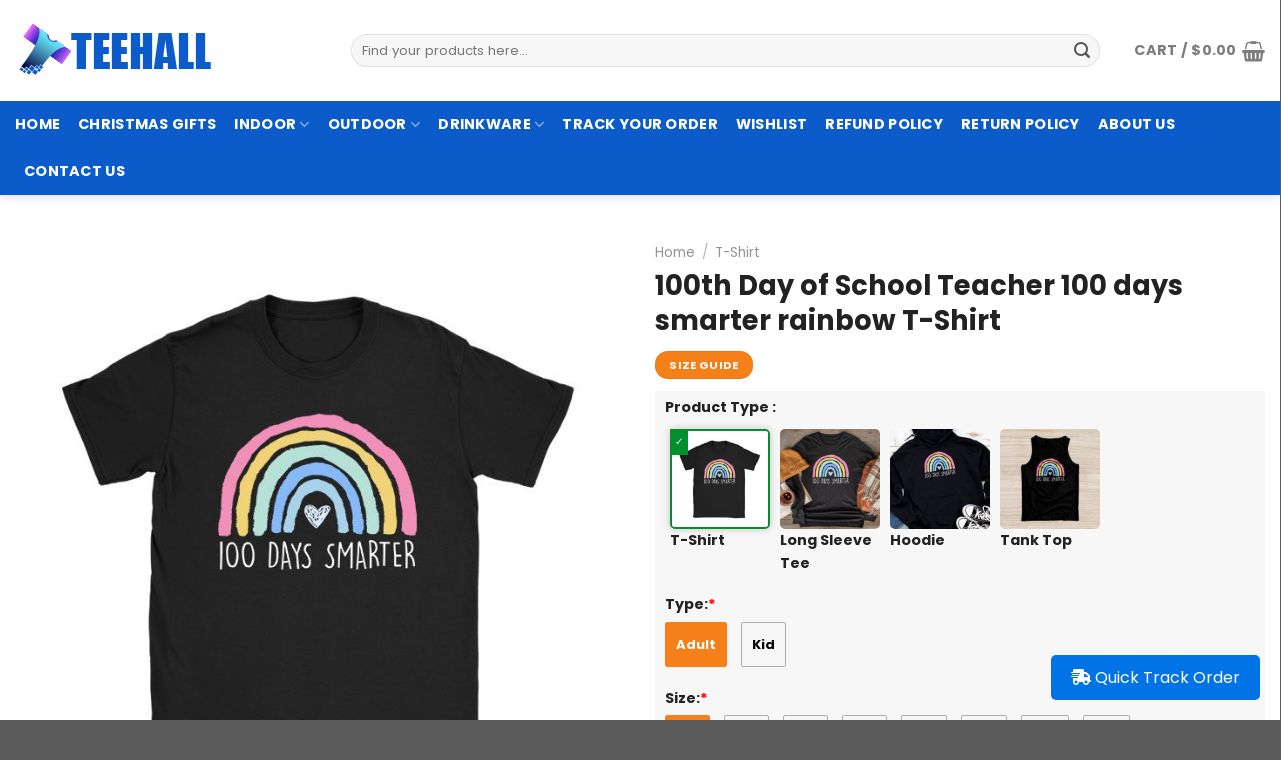

--- FILE ---
content_type: text/html; charset=UTF-8
request_url: https://teehall.com/product/100th-day-of-school-teacher-100-days-smarter-rainbow-t-shirt-9/
body_size: 39813
content:
<!DOCTYPE html>
<!--[if IE 9 ]> <html lang="en-US" prefix="og: https://ogp.me/ns#" class="ie9 loading-site no-js"> <![endif]-->
<!--[if IE 8 ]> <html lang="en-US" prefix="og: https://ogp.me/ns#" class="ie8 loading-site no-js"> <![endif]-->
<!--[if (gte IE 9)|!(IE)]><!--><html lang="en-US" prefix="og: https://ogp.me/ns#" class="loading-site no-js"> <!--<![endif]-->
<head>
	<meta charset="UTF-8" />
	<link rel="profile" href="https://gmpg.org/xfn/11" />
	<link rel="pingback" href="https://teehall.com/xmlrpc.php" />

					<script>document.documentElement.className = document.documentElement.className + ' yes-js js_active js'</script>
				<script>(function(html){html.className = html.className.replace(/\bno-js\b/,'js')})(document.documentElement);</script>

<!-- Google Tag Manager for WordPress by gtm4wp.com -->
<script data-cfasync="false" data-pagespeed-no-defer>
	var gtm4wp_datalayer_name = "dataLayer";
	var dataLayer = dataLayer || [];
	const gtm4wp_use_sku_instead = false;
	const gtm4wp_currency = 'USD';
	const gtm4wp_product_per_impression = 10;
	const gtm4wp_clear_ecommerce = false;
</script>
<!-- End Google Tag Manager for WordPress by gtm4wp.com --><meta name="viewport" content="width=device-width, initial-scale=1, maximum-scale=1" />
<!-- Search Engine Optimization by Rank Math - https://rankmath.com/ -->
<title>100th Day Of School Teacher 100 Days Smarter Rainbow T-Shirt - Teehall - Live Creatively</title>
<meta name="description" content="Gift your clients their new favorite t-shirt with this classic cotton knit. Its heavy to midweight fabric can be worn all year long and is durable enough for"/>
<meta name="robots" content="follow, index, max-snippet:-1, max-video-preview:-1, max-image-preview:large"/>
<link rel="canonical" href="https://teehall.com/product/100th-day-of-school-teacher-100-days-smarter-rainbow-t-shirt-9/" />
<meta property="og:locale" content="en_US" />
<meta property="og:type" content="product" />
<meta property="og:title" content="100th Day Of School Teacher 100 Days Smarter Rainbow T-Shirt - Teehall - Live Creatively" />
<meta property="og:description" content="Gift your clients their new favorite t-shirt with this classic cotton knit. Its heavy to midweight fabric can be worn all year long and is durable enough for" />
<meta property="og:url" content="https://teehall.com/product/100th-day-of-school-teacher-100-days-smarter-rainbow-t-shirt-9/" />
<meta property="og:site_name" content="Teehall" />
<meta property="og:updated_time" content="2023-12-28T00:46:42-07:00" />
<meta property="og:image" content="https://teehall.com/wp-content/uploads/2023/12/100th-Day-of-School-Teacher-100-days-smarter-rainbow-T-Shirt-11.jpeg" />
<meta property="og:image:secure_url" content="https://teehall.com/wp-content/uploads/2023/12/100th-Day-of-School-Teacher-100-days-smarter-rainbow-T-Shirt-11.jpeg" />
<meta property="og:image:width" content="700" />
<meta property="og:image:height" content="700" />
<meta property="og:image:alt" content="100th Day of School Teacher 100 days smarter rainbow T-Shirt" />
<meta property="og:image:type" content="image/jpeg" />
<meta property="product:price:amount" content="19.95" />
<meta property="product:price:currency" content="USD" />
<meta property="product:availability" content="instock" />
<meta name="twitter:card" content="summary_large_image" />
<meta name="twitter:title" content="100th Day Of School Teacher 100 Days Smarter Rainbow T-Shirt - Teehall - Live Creatively" />
<meta name="twitter:description" content="Gift your clients their new favorite t-shirt with this classic cotton knit. Its heavy to midweight fabric can be worn all year long and is durable enough for" />
<meta name="twitter:image" content="https://teehall.com/wp-content/uploads/2023/12/100th-Day-of-School-Teacher-100-days-smarter-rainbow-T-Shirt-11.jpeg" />
<meta name="twitter:label1" content="Price" />
<meta name="twitter:data1" content="&#036;19.95" />
<meta name="twitter:label2" content="Availability" />
<meta name="twitter:data2" content="In stock" />
<script type="application/ld+json" class="rank-math-schema">{"@context":"https://schema.org","@graph":[{"@type":"Place","@id":"https://teehall.com/#place","address":{"@type":"PostalAddress","streetAddress":"201 E Center St Ste 112","addressLocality":"Anaheim","addressRegion":"CA","postalCode":"92805","addressCountry":"United States"}},{"@type":"Organization","@id":"https://teehall.com/#organization","name":"Teehall","url":"https://teehall.com","sameAs":["https://www.facebook.com/teehallstore/"],"email":"support@teehall.com","address":{"@type":"PostalAddress","streetAddress":"201 E Center St Ste 112","addressLocality":"Anaheim","addressRegion":"CA","postalCode":"92805","addressCountry":"United States"},"logo":{"@type":"ImageObject","@id":"https://teehall.com/#logo","url":"https://teehall.com/wp-content/uploads/2021/09/teehall-logo-2-1.png","contentUrl":"https://teehall.com/wp-content/uploads/2021/09/teehall-logo-2-1.png","caption":"Teehall","inLanguage":"en-US","width":"200","height":"60"},"contactPoint":[{"@type":"ContactPoint","telephone":"+1 213-802-7747","contactType":"customer support"}],"location":{"@id":"https://teehall.com/#place"}},{"@type":"WebSite","@id":"https://teehall.com/#website","url":"https://teehall.com","name":"Teehall","publisher":{"@id":"https://teehall.com/#organization"},"inLanguage":"en-US"},{"@type":"ImageObject","@id":"https://teehall.com/wp-content/uploads/2023/12/100th-Day-of-School-Teacher-100-days-smarter-rainbow-T-Shirt-11.jpeg","url":"https://teehall.com/wp-content/uploads/2023/12/100th-Day-of-School-Teacher-100-days-smarter-rainbow-T-Shirt-11.jpeg","width":"700","height":"700","caption":"100th Day of School Teacher 100 days smarter rainbow T-Shirt","inLanguage":"en-US"},{"@type":"ItemPage","@id":"https://teehall.com/product/100th-day-of-school-teacher-100-days-smarter-rainbow-t-shirt-9/#webpage","url":"https://teehall.com/product/100th-day-of-school-teacher-100-days-smarter-rainbow-t-shirt-9/","name":"100th Day Of School Teacher 100 Days Smarter Rainbow T-Shirt - Teehall - Live Creatively","datePublished":"2023-12-28T00:46:35-07:00","dateModified":"2023-12-28T00:46:42-07:00","isPartOf":{"@id":"https://teehall.com/#website"},"primaryImageOfPage":{"@id":"https://teehall.com/wp-content/uploads/2023/12/100th-Day-of-School-Teacher-100-days-smarter-rainbow-T-Shirt-11.jpeg"},"inLanguage":"en-US"},{"@type":"Product","name":"100th Day of School Teacher 100 days smarter rainbow T-Shirt - Teehall - Live Creatively","description":"Gift your clients their new favorite t-shirt with this classic cotton knit. Its heavy to midweight fabric can be worn all year long and is durable enough for work and play. Have some fun with branding on any one of this t-shirts's many color options!","sku":"t-shirt_20231227152676","category":"T-Shirt","mainEntityOfPage":{"@id":"https://teehall.com/product/100th-day-of-school-teacher-100-days-smarter-rainbow-t-shirt-9/#webpage"},"image":[{"@type":"ImageObject","url":"https://teehall.com/wp-content/uploads/2023/12/100th-Day-of-School-Teacher-100-days-smarter-rainbow-T-Shirt-11.jpeg","height":"700","width":"700"},{"@type":"ImageObject","url":"https://teehall.com/wp-content/uploads/2023/12/100th-Day-of-School-Teacher-100-days-smarter-rainbow-T-Shirt-1-8.jpeg","height":"700","width":"700"},{"@type":"ImageObject","url":"https://teehall.com/wp-content/uploads/2023/12/100th-Day-of-School-Teacher-100-days-smarter-rainbow-T-Shirt-2-8.jpeg","height":"700","width":"700"},{"@type":"ImageObject","url":"https://teehall.com/wp-content/uploads/2023/12/100th-Day-of-School-Teacher-100-days-smarter-rainbow-T-Shirt-3-8.jpeg","height":"700","width":"700"}],"offers":{"@type":"Offer","price":"19.95","priceCurrency":"USD","priceValidUntil":"2027-12-31","availability":"https://schema.org/InStock","itemCondition":"NewCondition","url":"https://teehall.com/product/100th-day-of-school-teacher-100-days-smarter-rainbow-t-shirt-9/","seller":{"@type":"Organization","@id":"https://teehall.com/","name":"Teehall","url":"https://teehall.com","logo":"https://teehall.com/wp-content/uploads/2021/09/teehall-logo-2-1.png"}},"@id":"https://teehall.com/product/100th-day-of-school-teacher-100-days-smarter-rainbow-t-shirt-9/#richSnippet"}]}</script>
<!-- /Rank Math WordPress SEO plugin -->

<link rel='dns-prefetch' href='//fonts.googleapis.com' />
<link rel="alternate" type="application/rss+xml" title="Teehall - Live Creatively &raquo; Feed" href="https://teehall.com/feed/" />
<link rel="alternate" type="application/rss+xml" title="Teehall - Live Creatively &raquo; Comments Feed" href="https://teehall.com/comments/feed/" />
<link rel="alternate" type="application/rss+xml" title="Teehall - Live Creatively &raquo; 100th Day of School Teacher 100 days smarter rainbow T-Shirt Comments Feed" href="https://teehall.com/product/100th-day-of-school-teacher-100-days-smarter-rainbow-t-shirt-9/feed/" />
<style id='classic-theme-styles-inline-css' type='text/css'>
/*! This file is auto-generated */
.wp-block-button__link{color:#fff;background-color:#32373c;border-radius:9999px;box-shadow:none;text-decoration:none;padding:calc(.667em + 2px) calc(1.333em + 2px);font-size:1.125em}.wp-block-file__button{background:#32373c;color:#fff;text-decoration:none}
</style>
<style id='woocommerce-inline-inline-css' type='text/css'>
.woocommerce form .form-row .required { visibility: visible; }
</style>
<link rel='stylesheet' id='wpo_min-header-0-css' href='https://teehall.com/wp-content/cache/wpo-minify/1756869575/assets/wpo-minify-header-af499725.min.css' type='text/css' media='all' />
<script type='text/javascript' id='wpo_min-header-0-js-extra'>
/* <![CDATA[ */
var wc_tokenization_form_params = {"is_registration_required":"","is_logged_in":""};
/* ]]> */
</script>
<script type='text/javascript' src='https://teehall.com/wp-content/cache/wpo-minify/1756869575/assets/wpo-minify-header-b67b2544.min.js' id='wpo_min-header-0-js'></script>
<link rel="https://api.w.org/" href="https://teehall.com/wp-json/" /><link rel="alternate" type="application/json" href="https://teehall.com/wp-json/wp/v2/product/862342" /><link rel="alternate" type="application/json+oembed" href="https://teehall.com/wp-json/oembed/1.0/embed?url=https%3A%2F%2Fteehall.com%2Fproduct%2F100th-day-of-school-teacher-100-days-smarter-rainbow-t-shirt-9%2F" />
<link rel="alternate" type="text/xml+oembed" href="https://teehall.com/wp-json/oembed/1.0/embed?url=https%3A%2F%2Fteehall.com%2Fproduct%2F100th-day-of-school-teacher-100-days-smarter-rainbow-t-shirt-9%2F&#038;format=xml" />

<!-- Google Tag Manager for WordPress by gtm4wp.com -->
<!-- GTM Container placement set to automatic -->
<script data-cfasync="false" data-pagespeed-no-defer type="text/javascript">
	var dataLayer_content = {"pagePostType":"product","pagePostType2":"single-product","pagePostAuthor":"Quang Quang","productRatingCounts":[],"productAverageRating":0,"productReviewCount":0,"productType":"simple","productIsVariable":0};
	dataLayer.push( dataLayer_content );
</script>
<script data-cfasync="false">
(function(w,d,s,l,i){w[l]=w[l]||[];w[l].push({'gtm.start':
new Date().getTime(),event:'gtm.js'});var f=d.getElementsByTagName(s)[0],
j=d.createElement(s),dl=l!='dataLayer'?'&l='+l:'';j.async=true;j.src=
'//www.googletagmanager.com/gtm.js?id='+i+dl;f.parentNode.insertBefore(j,f);
})(window,document,'script','dataLayer','GTM-THCP623');
</script>
<!-- End Google Tag Manager for WordPress by gtm4wp.com -->		<style>
			.dgwt-wcas-ico-magnifier,.dgwt-wcas-ico-magnifier-handler{max-width:20px}		</style>
			<style>
		.dgwt-wcas-flatsome-up {
			margin-top: -40vh;
		}

		#search-lightbox .dgwt-wcas-sf-wrapp input[type=search].dgwt-wcas-search-input {
			height: 60px;
			font-size: 20px;
		}

		#search-lightbox .dgwt-wcas-search-wrapp {
			-webkit-transition: all 100ms ease-in-out;
			-moz-transition: all 100ms ease-in-out;
			-ms-transition: all 100ms ease-in-out;
			-o-transition: all 100ms ease-in-out;
			transition: all 100ms ease-in-out;
		}

		#search-lightbox .dgwt-wcas-sf-wrapp .dgwt-wcas-search-submit:before {
			top: 21px;
		}

		.dgwt-wcas-overlay-mobile-on .mfp-wrap .mfp-content {
			width: 100vw;
		}

		.dgwt-wcas-overlay-mobile-on .mfp-wrap,
		.dgwt-wcas-overlay-mobile-on .mfp-close,
		.dgwt-wcas-overlay-mobile-on .nav-sidebar {
			display: none;
		}

		.dgwt-wcas-overlay-mobile-on .main-menu-overlay {
			display: none;
		}

		.dgwt-wcas-open .header-search-dropdown .nav-dropdown {
			opacity: 1;
			max-height: inherit;
			left: -15px !important;
		}

		.dgwt-wcas-open:not(.dgwt-wcas-theme-flatsome-dd-sc) .nav-right .header-search-dropdown .nav-dropdown {
			left: auto;
			/*right: -15px;*/
		}

		.dgwt-wcas-theme-flatsome .nav-dropdown .dgwt-wcas-search-wrapp {
			min-width: 450px;
		}

		.header-search-form {
			min-width: 250px;
		}
	</style>
	<meta name="google-site-verification" content="rYSLKGJw_krf3lyzg4p--H9bRrLWRSH2tD9MAjilL0g" />
<style>.bg{opacity: 0; transition: opacity 1s; -webkit-transition: opacity 1s;} .bg-loaded{opacity: 1;}</style><!--[if IE]><link rel="stylesheet" type="text/css" href="https://teehall.com/wp-content/themes/flatsome/assets/css/ie-fallback.css"><script src="//cdnjs.cloudflare.com/ajax/libs/html5shiv/3.6.1/html5shiv.js"></script><script>var head = document.getElementsByTagName('head')[0],style = document.createElement('style');style.type = 'text/css';style.styleSheet.cssText = ':before,:after{content:none !important';head.appendChild(style);setTimeout(function(){head.removeChild(style);}, 0);</script><script src="https://teehall.com/wp-content/themes/flatsome/assets/libs/ie-flexibility.js"></script><![endif]--><!-- Google tag (gtag.js) -->
<script async src="https://www.googletagmanager.com/gtag/js?id=G-2NMQN5HRM8"></script>
<script>
  window.dataLayer = window.dataLayer || [];
  function gtag(){dataLayer.push(arguments);}
  gtag('js', new Date());

  gtag('config', 'G-2NMQN5HRM8');
</script>
	<noscript><style>.woocommerce-product-gallery{ opacity: 1 !important; }</style></noscript>
	<link rel="icon" href="https://teehall.com/wp-content/uploads/2021/09/cropped-clamseas-favicon.png" sizes="32x32" />
<link rel="icon" href="https://teehall.com/wp-content/uploads/2021/09/cropped-clamseas-favicon.png" sizes="192x192" />
<link rel="apple-touch-icon" href="https://teehall.com/wp-content/uploads/2021/09/cropped-clamseas-favicon.png" />
<meta name="msapplication-TileImage" content="https://teehall.com/wp-content/uploads/2021/09/cropped-clamseas-favicon.png" />
<style id="custom-css" type="text/css">:root {--primary-color: #f57f18;}.full-width .ubermenu-nav, .container, .row{max-width: 1340px}.row.row-collapse{max-width: 1310px}.row.row-small{max-width: 1332.5px}.row.row-large{max-width: 1370px}.header-main{height: 101px}#logo img{max-height: 101px}#logo{width:306px;}.header-bottom{min-height: 10px}.header-top{min-height: 42px}.transparent .header-main{height: 30px}.transparent #logo img{max-height: 30px}.has-transparent + .page-title:first-of-type,.has-transparent + #main > .page-title,.has-transparent + #main > div > .page-title,.has-transparent + #main .page-header-wrapper:first-of-type .page-title{padding-top: 80px;}.header.show-on-scroll,.stuck .header-main{height:70px!important}.stuck #logo img{max-height: 70px!important}.search-form{ width: 96%;}.header-bg-color, .header-wrapper {background-color: rgba(255,255,255,0.9)}.header-bottom {background-color: #0b5bca}.top-bar-nav > li > a{line-height: 15px }.stuck .header-main .nav > li > a{line-height: 50px }.header-bottom-nav > li > a{line-height: 27px }@media (max-width: 549px) {.header-main{height: 70px}#logo img{max-height: 70px}}.nav-dropdown{font-size:83%}.header-top{background-color:#dd3333!important;}/* Color */.accordion-title.active, .has-icon-bg .icon .icon-inner,.logo a, .primary.is-underline, .primary.is-link, .badge-outline .badge-inner, .nav-outline > li.active> a,.nav-outline >li.active > a, .cart-icon strong,[data-color='primary'], .is-outline.primary{color: #f57f18;}/* Color !important */[data-text-color="primary"]{color: #f57f18!important;}/* Background Color */[data-text-bg="primary"]{background-color: #f57f18;}/* Background */.scroll-to-bullets a,.featured-title, .label-new.menu-item > a:after, .nav-pagination > li > .current,.nav-pagination > li > span:hover,.nav-pagination > li > a:hover,.has-hover:hover .badge-outline .badge-inner,button[type="submit"], .button.wc-forward:not(.checkout):not(.checkout-button), .button.submit-button, .button.primary:not(.is-outline),.featured-table .title,.is-outline:hover, .has-icon:hover .icon-label,.nav-dropdown-bold .nav-column li > a:hover, .nav-dropdown.nav-dropdown-bold > li > a:hover, .nav-dropdown-bold.dark .nav-column li > a:hover, .nav-dropdown.nav-dropdown-bold.dark > li > a:hover, .is-outline:hover, .tagcloud a:hover,.grid-tools a, input[type='submit']:not(.is-form), .box-badge:hover .box-text, input.button.alt,.nav-box > li > a:hover,.nav-box > li.active > a,.nav-pills > li.active > a ,.current-dropdown .cart-icon strong, .cart-icon:hover strong, .nav-line-bottom > li > a:before, .nav-line-grow > li > a:before, .nav-line > li > a:before,.banner, .header-top, .slider-nav-circle .flickity-prev-next-button:hover svg, .slider-nav-circle .flickity-prev-next-button:hover .arrow, .primary.is-outline:hover, .button.primary:not(.is-outline), input[type='submit'].primary, input[type='submit'].primary, input[type='reset'].button, input[type='button'].primary, .badge-inner{background-color: #f57f18;}/* Border */.nav-vertical.nav-tabs > li.active > a,.scroll-to-bullets a.active,.nav-pagination > li > .current,.nav-pagination > li > span:hover,.nav-pagination > li > a:hover,.has-hover:hover .badge-outline .badge-inner,.accordion-title.active,.featured-table,.is-outline:hover, .tagcloud a:hover,blockquote, .has-border, .cart-icon strong:after,.cart-icon strong,.blockUI:before, .processing:before,.loading-spin, .slider-nav-circle .flickity-prev-next-button:hover svg, .slider-nav-circle .flickity-prev-next-button:hover .arrow, .primary.is-outline:hover{border-color: #f57f18}.nav-tabs > li.active > a{border-top-color: #f57f18}.widget_shopping_cart_content .blockUI.blockOverlay:before { border-left-color: #f57f18 }.woocommerce-checkout-review-order .blockUI.blockOverlay:before { border-left-color: #f57f18 }/* Fill */.slider .flickity-prev-next-button:hover svg,.slider .flickity-prev-next-button:hover .arrow{fill: #f57f18;}body{font-size: 100%;}@media screen and (max-width: 549px){body{font-size: 100%;}}body{font-family:"Poppins", sans-serif}body{font-weight: 0}body{color: #555555}.nav > li > a {font-family:"Poppins", sans-serif;}.mobile-sidebar-levels-2 .nav > li > ul > li > a {font-family:"Poppins", sans-serif;}.nav > li > a {font-weight: 0;}.mobile-sidebar-levels-2 .nav > li > ul > li > a {font-weight: 0;}h1,h2,h3,h4,h5,h6,.heading-font, .off-canvas-center .nav-sidebar.nav-vertical > li > a{font-family: "Poppins", sans-serif;}h1,h2,h3,h4,h5,h6,.heading-font,.banner h1,.banner h2{font-weight: 700;}h1,h2,h3,h4,h5,h6,.heading-font{color: #222222;}.breadcrumbs{text-transform: none;}.section-title span{text-transform: none;}h3.widget-title,span.widget-title{text-transform: none;}.alt-font{font-family: "Dancing Script", sans-serif;}.alt-font{font-weight: 0!important;}.header:not(.transparent) .header-bottom-nav.nav > li > a{color: #ffffff;}.current .breadcrumb-step, [data-icon-label]:after, .button#place_order,.button.checkout,.checkout-button,.single_add_to_cart_button.button{background-color: #058e2c!important }.has-equal-box-heights .box-image {padding-top: 100%;}input[type='submit'], input[type="button"], button:not(.icon), .button:not(.icon){border-radius: 4!important}.shop-page-title.featured-title .title-bg{ background-image: url(https://teehall.com/wp-content/uploads/2023/12/100th-Day-of-School-Teacher-100-days-smarter-rainbow-T-Shirt-11.jpeg)!important;}@media screen and (min-width: 550px){.products .box-vertical .box-image{min-width: 300px!important;width: 300px!important;}}/* Custom CSS */.cate_js .shop-container>.product:before {content: 'Page Not Found';position: absolute;top: 0;bottom: 0;left: 0;right: 0;background: #FFF;z-index: 999;text-align: center;padding-top: 30px;}.cate_pjs #main:before {content: 'No products were found matching your selection.';position: absolute;top: 0;bottom: 0;left: 0;right: 0;background: #FFF;z-index: 999;text-align: center;padding-top: 30px;}#announcement .content p a {color:yellow;}#announcement .mfp-close {color: #fff;border-radius: 50%;background-color: #cc0033;mix-blend-mode: unset;opacity: 1;top: 5px !important;right: 5px;}#announcement .button {border-radius: 99px;color:#cc0033;border-color: #cc0033;}#announcement .button:hover{color:#fff;background-color: #cc0033;}.list-product-type {display: flex;flex-direction: row;-ms-flex-wrap: wrap;flex-wrap: wrap;-webkit-box-pack: center;-ms-flex-pack: center;justify-content: center;list-style: none;margin: 0;padding: 0;height: auto;width: auto;column-gap: 5px;}.list-product-type li{background-color: #f7f7f7; flex: 1 0 15%;box-shadow: 0 1px 3px -2px rgb(0 0 0 / 12%), 0 1px 2px rgb(0 0 0 / 24%);text-align: center;align-self: stretch;}.list-product-type li a {margin:5px;}.list-product-type li img {border-radius:3px;}.mfp-close-btn-in .mfp-close {color:#fff;opacity:1;} input[type=email], input[type=date], input[type=search], input[type=number], input[type=text], input[type=tel], input[type=url], input[type=password], textarea, select, .select-resize-ghost, .select2-container .select2-choice, .select2-container .select2-selection{box-shadow:none;}.single-product .container-width {max-width:1340px;}#billing_address_1_field:after, #shipping_address_1_field:after {content: "Please kindly don't use P.O Box address";font-size: 14px;color: red;}.single-product div#tab-description {overflow: hidden;position: relative;}.single-product .tab-panels div#tab-description.panel:not(.active) {height: 0 !important;}.devvn_readmore_flatsome {text-align: center;cursor: pointer;position: absolute;z-index: 9999;bottom: 0;width: 100%;background: #fff;}.devvn_readmore_flatsome:before {content: "";height: 55px;margin-top: -45px;background: -moz-linear-gradient(top, rgba(255,255,255,0) 0%, rgba(255,255,255,1) 100%);background: -webkit-linear-gradient(top, rgba(255,255,255,0) 0%,rgba(255,255,255,1) 100%);background: linear-gradient(to bottom, rgba(255,255,255,0) 0%,rgba(255,255,255,1) 100%);filter: progid:DXImageTransform.Microsoft.gradient( startColorstr='#ffffff00', endColorstr='#ffffff',GradientType=0 );display: block;}.devvn_readmore_flatsome_less:before{display:none;}.devvn_readmore_flatsome a {color: #636363;display: inline-block;border: 1px solid;padding: 5px 40px;border-radius: 5px;}.devvn_readmore_flatsome a:after {content: '';width: 0;right: 0;border-top: 6px solid #636363;border-left: 6px solid transparent;border-right: 6px solid transparent;display: inline-block;vertical-align: middle;margin: -2px 0 0 5px;}.listings_nudge {margin-top: 0px;margin-bottom: 15px;font-size: 0.9em;}.listings_nudge > div:not(:last-child) {margin-bottom: 8px;}.listings_nudge_icon {width: 24px;height: 24px;display: block;margin-right: 9px;}.product_cat-uncategorized .product-info .price-wrapper{display:block !important;}/* Remove the PayPal button from the WooCommerce Mini Cart Drop down */.salesgen-upsell-bundle h2 {border-bottom: 1px solid #ececec;padding-bottom: 10px;font-size: 1em;}.wcppec-cart-widget-spb {display: none;}.salesgen-upsell-popup-items .sg_single_add_to_cart_button {background-color:#058e2c !important;width:100%;}.salesgen-upsell-item-list-heading-wrp a strong {width: 72px;color: #949494;font-size: 11px;font-weight: 500;line-height: 18px;text-align: center;text-transform: uppercase;background: #eee;border-radius: 3px;padding: 5px;max-height: 18px;white-space: nowrap;overflow: hidden;text-overflow: ellipsis;}.salesgen-upsell-bundle{margin-top:0;}.salesgen-upsell-item-list-heading-wrp{flex:65;}.sgbmsm-price-checkbox-wrp{flex:35;}body .button.salesgen-add-bundle { line-height: 50px;min-height: 50px;background-color: #058e2c!important;text-transform: uppercase;}.as-seen-on img {border-radius:10px;}.sku_wrapper{display:none !important;}.offer {border: 3px dotted #2C2E2F;padding: 15px;border-radius: 5px;}.offer h1{color:red;text-align:center;}.wcpa_cart_price {display:none;}.wcpa_form_outer .wcpa_form_item .image-inline label {margin-top:5px;}.wcpa_form_outer .wcpa_row {margin-left:0;margin-right:0;}.wcpa_form_outer .wcpa_form_item .checkbox-inline, .wcpa_form_outer .wcpa_form_item .radio-inline {margin-left:0;}.wcpa_form_item{margin-bottom:0.8em;}.single-product .is-divider {display:none;}.product-star {font-size:13px;margin: 10px 0 15px 0;}.jdgm-star {color:#fbcd0a !important;}.jdgm-subtab__name {display: none !important; }.jdgm-branding-footer { display:none !important; }.woocommerce-result-count { display:none !important;}.wcpa_form_outer .wcpa_form_item {padding-left:0;padding-right:0;}.wcpa_form_outer .wcpa_form_item .image-inline .wcpa_image {max-width:120px;}.wcpa_form_outer .wcpa_form_item .checkbox-inline .wcpa_checkbox, .wcpa_form_outer .wcpa_form_item .radio-inline .wcpa_radio {margin-left:0;margin-right:10px;}.wcpa_form_outer .wcpa_form_item input[type=text] { border-radius:4px;}.product .product-info .price-wrapper {display: none;}.product .wcpa_form_outer {order: 2;margin: 0;background-color: #b4b3b31c;padding: 5px 10px 0 10px;}.product .wcpa_price_outer .wcpa_price {color:var(--primary-color);;font-weight: 600;font-size: 1.5em;}.product .wcpa_price_summary .wcpa_total > span:first-child {display: none;}.wcpa_price_summary li {border:none;}.product .wcpa_price_summary ul {margin-bottom:0;}.product .wcpa_price_summary {background: none;order:3;padding:10px 0;}.product .wcpa_price_summary li .wcpa_price_outer {float: none;}.product .wcpa_price_summary .wcpa_total {margin: 0;border: 0;padding: 0;}.quantity .button.minus,.quantity .button.plus{border-radius:4px;}.product .wcpa_form_outer .wcpa_form_item .wcpa_radio label {line-height: 43px !important;height: 45px;min-width: 45px;border: 1px solid rgba(0,0,0,.3);padding: 0 10px !important;text-align: center;color: #000;border-radius: 2px;font-size: 13px;font-weight: 600;}.product .wcpa_form_outer .wcpa_form_item .wcpa_radio .wcpa_check {display: inline-block;position: initial;border: 0 !important;border-radius: 100%;height: auto;width: auto;margin: 0;}.product .wcpa_form_outer .wcpa_form_item .wcpa_radio input[type=radio]:checked+label {color: #fff;border-color: var(--primary-color);}.product .wcpa_form_outer .wcpa_form_item .wcpa_radio input[type=radio]:checked+label .wcpa_check::before {background: var(--primary-color) !important;}.product .wcpa_form_outer .wcpa_form_item .wcpa_radio .wcpa_check::before {display: block;position: absolute;content: '';border-radius: 0;height: 100%;width: 100%;top: 0;left: 0;right: 0;z-index: -1;margin: auto;-webkit-box-sizing: border-box;-moz-box-sizing: border-box;box-sizing: border-box;}.size-charts {-webkit-overflow-scrolling: touch;background-color: #fff;padding: 1.25rem;margin: 0 auto;max-width: 60rem;max-height: 100vh;overflow-y: auto;}.size-selector-container .size-chart {text-transform: uppercase;font-size: .75rem;line-height: 1.9;}.size-charts .table-wrapper {overflow-x: auto;white-space: nowrap;}.size-charts table {text-align: center;border: 0;margin-bottom: .9375rem;white-space: nowrap;overflow: scroll;}.size-charts table>thead>tr {background-color: #1b1b1b;color: #fff;}.size-charts table tr th {padding: .5rem;font-weight: 400;white-space: nowrap;font-size: 1rem;width: 7.8125rem;}.size-charts table>tbody>tr:nth-child(odd) {background: #f5f6f8;}.size-charts table td {padding: .3125rem;white-space: nowrap;min-width: 4.6875rem;}.size-charts .subTitle{text-transform: uppercase;font-weight: 600;font-size: 1.125rem;}.size-charts tr td,.size-charts tr th {text-align:center;font-size:1.2em;}#how-to-pay{font-size:13px;}#how-to-pay span span {font-weight:600;}.list-league .icon-inner {display: flex;justify-content: center;align-items: center;width: 4.4375rem;height: 4.4375rem;border-radius: 50%;background-color: #fff;box-shadow: 0.0625rem 0.0625rem 0.25rem #979798;}.list-league .icon-inner img {max-width: calc(100% - 20px);max-height: calc(100% - 20px);}.list-league .icon-box .icon {display:inline-flex;}.single-product div.product form.cart, .single-product div.product.wcpa_has_options form.cart {display: flex !important;flex-direction: column;}.product .product-summary .variations_button {display: flex;flex-wrap: wrap;order:3;}.product.buttons_added {order: 3;}.product .buttons_added {float: left;max-width: 30%;}.single_add_to_cart_button.button {flex:1 0;border-radius: 4px;}.product-lightbox .quantity.buttons_added .input-text, .quantity.buttons_added .input-text {height:50px;border-radius: 4px;}/* Custom CSS Tablet */@media (max-width: 849px){.search-name {font-size:0.6em;}.autocomplete-suggestion .search-price {font-size:0.5em;}.nav-tabs+.tab-panels{padding:10px;}.single-product .product-main{padding: 10px 0;}.single-product .product-info{padding-bottom:0;}.cate_js .shop-container>.product:before {display: none;}.category-page-row {padding-top:0px;}.cate_pjs #main:before{display:none;}.single-product .product-main{padding: 10px 0;}.single-product .product-info{padding-bottom:0;}.mfp-container {padding:10px;}}/* Custom CSS Mobile */@media (max-width: 549px){.wcpa_form_outer .wcpa_form_item .wcpa_image, .wcpa_form_outer .wcpa_form_item .wcpa_image_other {margin-right:1em;}.wcpa_form_outer .wcpa_form_item .image-inline label {font-size:0.9em;}.wcpa_form_outer .wcpa_form_item {margin-bottom:0.7em;}.search-name {font-size:0.6em;}.autocomplete-suggestion .search-price {font-size:0.5em;}input#woocommerce-product-search-field-1::-webkit-input-placeholder{font-size: 0.8em;} #announcement .text-inner, #announcement .content h3, #announcement .content p {text-align: center !important;}}.label-new.menu-item > a:after{content:"New";}.label-hot.menu-item > a:after{content:"Hot";}.label-sale.menu-item > a:after{content:"Sale";}.label-popular.menu-item > a:after{content:"Popular";}</style><style id="infinite-scroll-css" type="text/css">.page-load-status,.archive .woocommerce-pagination {display: none;}</style><style id="flatsome-swatches-css" type="text/css">.variations td {display: block;}.variations td.label {display: flex;align-items: center;}</style></head>

<body data-rsssl=1 class="product-template-default single single-product postid-862342 theme-flatsome woocommerce woocommerce-page woocommerce-no-js dgwt-wcas-theme-flatsome full-width header-shadow lightbox nav-dropdown-has-arrow nav-dropdown-has-shadow nav-dropdown-has-border">

<!-- Google Tag Manager (noscript) -->
<noscript><iframe src="https://www.googletagmanager.com/ns.html?id=GTM-W7BWX57"
height="0" width="0" style="display:none;visibility:hidden"></iframe></noscript>
<!-- End Google Tag Manager (noscript) -->
<!-- GTM Container placement set to automatic -->
<!-- Google Tag Manager (noscript) -->
				<noscript><iframe src="https://www.googletagmanager.com/ns.html?id=GTM-THCP623" height="0" width="0" style="display:none;visibility:hidden" aria-hidden="true"></iframe></noscript>
<!-- End Google Tag Manager (noscript) -->
<a class="skip-link screen-reader-text" href="#main">Skip to content</a>

<div id="wrapper">

	
	<header id="header" class="header has-sticky sticky-jump">
		<div class="header-wrapper">
			<div id="masthead" class="header-main ">
      <div class="header-inner flex-row container logo-left medium-logo-center" role="navigation">

          <!-- Logo -->
          <div id="logo" class="flex-col logo">
            <!-- Header logo -->
<a href="https://teehall.com/" title="Teehall &#8211; Live Creatively - Live Creatively" rel="home">
    <img width="306" height="101" src="https://teehall.com/wp-content/uploads/2021/09/teehall-logo-2-1.png" class="header_logo header-logo" alt="Teehall &#8211; Live Creatively"/><img  width="306" height="101" src="https://teehall.com/wp-content/uploads/2021/09/teehall-logo-2-1.png" class="header-logo-dark" alt="Teehall &#8211; Live Creatively"/></a>
          </div>

          <!-- Mobile Left Elements -->
          <div class="flex-col show-for-medium flex-left">
            <ul class="mobile-nav nav nav-left ">
              <li class="nav-icon has-icon">
  <div class="header-button">		<a href="#" data-open="#main-menu" data-pos="left" data-bg="main-menu-overlay" data-color="" class="icon button round is-outline is-small" aria-label="Menu" aria-controls="main-menu" aria-expanded="false">
		
		  <i class="icon-menu" ></i>
		  		</a>
	 </div> </li><li class="header-search header-search-lightbox has-icon">
	<div class="header-button">		<a href="#search-lightbox" aria-label="Search" data-open="#search-lightbox" data-focus="input.search-field"
		class="icon button circle is-outline is-small">
		<i class="icon-search" style="font-size:16px;"></i></a>
		</div>
		
	<div id="search-lightbox" class="mfp-hide dark text-center">
		<div  class="dgwt-wcas-search-wrapp dgwt-wcas-has-submit woocommerce dgwt-wcas-style-flat js-dgwt-wcas-layout-classic dgwt-wcas-layout-classic js-dgwt-wcas-mobile-overlay-enabled">
		<form class="dgwt-wcas-search-form" role="search" action="https://teehall.com/" method="get">
		<div class="dgwt-wcas-sf-wrapp">
						<label class="screen-reader-text"
				   for="dgwt-wcas-search-input-1">Products search</label>

			<input id="dgwt-wcas-search-input-1"
				   type="search"
				   class="dgwt-wcas-search-input"
				   name="s"
				   value=""
				   placeholder="Search for products..."
				   autocomplete="off"
							/>
			<div class="dgwt-wcas-preloader"></div>

			<div class="dgwt-wcas-voice-search"></div>

							<button type="submit"
						aria-label="Search"
						class="dgwt-wcas-search-submit">				<svg class="dgwt-wcas-ico-magnifier" xmlns="http://www.w3.org/2000/svg"
					 xmlns:xlink="http://www.w3.org/1999/xlink" x="0px" y="0px"
					 viewBox="0 0 51.539 51.361" xml:space="preserve">
		             <path 						 d="M51.539,49.356L37.247,35.065c3.273-3.74,5.272-8.623,5.272-13.983c0-11.742-9.518-21.26-21.26-21.26 S0,9.339,0,21.082s9.518,21.26,21.26,21.26c5.361,0,10.244-1.999,13.983-5.272l14.292,14.292L51.539,49.356z M2.835,21.082 c0-10.176,8.249-18.425,18.425-18.425s18.425,8.249,18.425,18.425S31.436,39.507,21.26,39.507S2.835,31.258,2.835,21.082z"/>
				</svg>
				</button>
			
			<input type="hidden" name="post_type" value="product"/>
			<input type="hidden" name="dgwt_wcas" value="1"/>

			
					</div>
	</form>
</div>
	</div>
</li>
            </ul>
          </div>

          <!-- Left Elements -->
          <div class="flex-col hide-for-medium flex-left
            flex-grow">
            <ul class="header-nav header-nav-main nav nav-left  nav-line-bottom nav-size-medium nav-spacing-medium nav-uppercase" >
              <li class="header-search-form search-form html relative has-icon">
	<div class="header-search-form-wrapper">
		<div  class="dgwt-wcas-search-wrapp dgwt-wcas-has-submit woocommerce dgwt-wcas-style-flat js-dgwt-wcas-layout-classic dgwt-wcas-layout-classic js-dgwt-wcas-mobile-overlay-enabled">
		<form class="dgwt-wcas-search-form" role="search" action="https://teehall.com/" method="get">
		<div class="dgwt-wcas-sf-wrapp">
						<label class="screen-reader-text"
				   for="dgwt-wcas-search-input-2">Products search</label>

			<input id="dgwt-wcas-search-input-2"
				   type="search"
				   class="dgwt-wcas-search-input"
				   name="s"
				   value=""
				   placeholder="Search for products..."
				   autocomplete="off"
							/>
			<div class="dgwt-wcas-preloader"></div>

			<div class="dgwt-wcas-voice-search"></div>

							<button type="submit"
						aria-label="Search"
						class="dgwt-wcas-search-submit">				<svg class="dgwt-wcas-ico-magnifier" xmlns="http://www.w3.org/2000/svg"
					 xmlns:xlink="http://www.w3.org/1999/xlink" x="0px" y="0px"
					 viewBox="0 0 51.539 51.361" xml:space="preserve">
		             <path 						 d="M51.539,49.356L37.247,35.065c3.273-3.74,5.272-8.623,5.272-13.983c0-11.742-9.518-21.26-21.26-21.26 S0,9.339,0,21.082s9.518,21.26,21.26,21.26c5.361,0,10.244-1.999,13.983-5.272l14.292,14.292L51.539,49.356z M2.835,21.082 c0-10.176,8.249-18.425,18.425-18.425s18.425,8.249,18.425,18.425S31.436,39.507,21.26,39.507S2.835,31.258,2.835,21.082z"/>
				</svg>
				</button>
			
			<input type="hidden" name="post_type" value="product"/>
			<input type="hidden" name="dgwt_wcas" value="1"/>

			
					</div>
	</form>
</div>
	</div>
</li>            </ul>
          </div>

          <!-- Right Elements -->
          <div class="flex-col hide-for-medium flex-right">
            <ul class="header-nav header-nav-main nav nav-right  nav-line-bottom nav-size-medium nav-spacing-medium nav-uppercase">
              <li class="cart-item has-icon has-dropdown">

<a href="https://teehall.com/cart/" title="Cart" class="header-cart-link is-small">


<span class="header-cart-title">
   Cart   /      <span class="cart-price"><span class="woocommerce-Price-amount amount"><bdi><span class="woocommerce-Price-currencySymbol">&#36;</span>0.00</bdi></span></span>
  </span>

    <i class="icon-shopping-basket"
    data-icon-label="0">
  </i>
  </a>

 <ul class="nav-dropdown nav-dropdown-bold">
    <li class="html widget_shopping_cart">
      <div class="widget_shopping_cart_content">
        

	<p class="woocommerce-mini-cart__empty-message">No products in the cart.</p>


      </div>
    </li>
     </ul>

</li>
            </ul>
          </div>

          <!-- Mobile Right Elements -->
          <div class="flex-col show-for-medium flex-right">
            <ul class="mobile-nav nav nav-right ">
              <li class="cart-item has-icon">

      <a href="https://teehall.com/cart/" class="header-cart-link off-canvas-toggle nav-top-link is-small" data-open="#cart-popup" data-class="off-canvas-cart" title="Cart" data-pos="right">
  
    <i class="icon-shopping-basket"
    data-icon-label="0">
  </i>
  </a>


  <!-- Cart Sidebar Popup -->
  <div id="cart-popup" class="mfp-hide widget_shopping_cart">
  <div class="cart-popup-inner inner-padding">
      <div class="cart-popup-title text-center">
          <h4 class="uppercase">Cart</h4>
          <div class="is-divider"></div>
      </div>
      <div class="widget_shopping_cart_content">
          

	<p class="woocommerce-mini-cart__empty-message">No products in the cart.</p>


      </div>
             <div class="cart-sidebar-content relative"></div>  </div>
  </div>

</li>
            </ul>
          </div>

      </div>
     
            <div class="container"><div class="top-divider full-width"></div></div>
      </div><div id="wide-nav" class="header-bottom wide-nav hide-for-medium">
    <div class="flex-row container">

                        <div class="flex-col hide-for-medium flex-left">
                <ul class="nav header-nav header-bottom-nav nav-left  nav-size-medium nav-spacing-medium nav-uppercase">
                    <li id="menu-item-328039" class="menu-item menu-item-type-post_type menu-item-object-page menu-item-home menu-item-328039 menu-item-design-default"><a href="https://teehall.com/" class="nav-top-link">Home</a></li>
<li id="menu-item-785802" class="menu-item menu-item-type-custom menu-item-object-custom menu-item-785802 menu-item-design-default"><a href="/product-tag/christmas" class="nav-top-link">Christmas Gifts</a></li>
<li id="menu-item-714178" class="menu-item menu-item-type-custom menu-item-object-custom menu-item-has-children menu-item-714178 menu-item-design-default has-dropdown"><a href="#" class="nav-top-link">Indoor<i class="icon-angle-down" ></i></a>
<ul class="sub-menu nav-dropdown nav-dropdown-bold">
	<li id="menu-item-751625" class="menu-item menu-item-type-taxonomy menu-item-object-product_cat menu-item-751625"><a href="https://teehall.com/collections/acrylic-print/">Acrylic Print</a></li>
	<li id="menu-item-714180" class="menu-item menu-item-type-taxonomy menu-item-object-product_cat menu-item-714180"><a href="https://teehall.com/collections/canvas/">Canvas</a></li>
	<li id="menu-item-751629" class="menu-item menu-item-type-taxonomy menu-item-object-product_cat menu-item-751629"><a href="https://teehall.com/collections/canvas-custom-photo/">Canvas Custom Photo</a></li>
	<li id="menu-item-714181" class="menu-item menu-item-type-taxonomy menu-item-object-product_cat menu-item-714181"><a href="https://teehall.com/collections/canvas-5-panels/">Canvas 5 Panels</a></li>
	<li id="menu-item-714182" class="menu-item menu-item-type-taxonomy menu-item-object-product_cat menu-item-714182"><a href="https://teehall.com/collections/hooded-blanket/">Hooded Blanket</a></li>
	<li id="menu-item-714186" class="menu-item menu-item-type-taxonomy menu-item-object-product_cat menu-item-714186"><a href="https://teehall.com/collections/rug/">Rug</a></li>
	<li id="menu-item-714187" class="menu-item menu-item-type-taxonomy menu-item-object-product_cat menu-item-714187"><a href="https://teehall.com/collections/window-curtain/">Window Curtain</a></li>
	<li id="menu-item-714188" class="menu-item menu-item-type-taxonomy menu-item-object-product_cat menu-item-714188"><a href="https://teehall.com/collections/wood-circle-sign/">Wood Circle Sign</a></li>
	<li id="menu-item-714189" class="menu-item menu-item-type-taxonomy menu-item-object-product_cat menu-item-714189"><a href="https://teehall.com/collections/wood-rectangle-sign/">Wood Rectangle Sign</a></li>
	<li id="menu-item-714190" class="menu-item menu-item-type-taxonomy menu-item-object-product_cat menu-item-714190"><a href="https://teehall.com/collections/wall-clock/">Wall Clock</a></li>
	<li id="menu-item-714191" class="menu-item menu-item-type-taxonomy menu-item-object-product_cat menu-item-714191"><a href="https://teehall.com/collections/pillow/">Pillow</a></li>
	<li id="menu-item-714192" class="menu-item menu-item-type-taxonomy menu-item-object-product_cat menu-item-714192"><a href="https://teehall.com/collections/quilt/">Quilt</a></li>
	<li id="menu-item-714193" class="menu-item menu-item-type-taxonomy menu-item-object-product_cat menu-item-714193"><a href="https://teehall.com/collections/table-runner/">Table Runner</a></li>
	<li id="menu-item-714184" class="menu-item menu-item-type-taxonomy menu-item-object-product_cat menu-item-714184"><a href="https://teehall.com/collections/tablecloth/">Tablecloth</a></li>
	<li id="menu-item-714185" class="menu-item menu-item-type-taxonomy menu-item-object-product_cat menu-item-714185"><a href="https://teehall.com/collections/bedding-set/">Bedding Set</a></li>
	<li id="menu-item-751626" class="menu-item menu-item-type-taxonomy menu-item-object-product_cat menu-item-751626"><a href="https://teehall.com/collections/wooden-ornament/">Wooden Ornament</a></li>
	<li id="menu-item-751628" class="menu-item menu-item-type-taxonomy menu-item-object-product_cat menu-item-751628"><a href="https://teehall.com/collections/ceramic-ornament/">Ceramic Ornament</a></li>
	<li id="menu-item-751627" class="menu-item menu-item-type-taxonomy menu-item-object-product_cat menu-item-751627"><a href="https://teehall.com/collections/acrylic-ornament/">Acrylic Ornament</a></li>
</ul>
</li>
<li id="menu-item-714195" class="menu-item menu-item-type-custom menu-item-object-custom menu-item-has-children menu-item-714195 menu-item-design-default has-dropdown"><a href="#" class="nav-top-link">Outdoor<i class="icon-angle-down" ></i></a>
<ul class="sub-menu nav-dropdown nav-dropdown-bold">
	<li id="menu-item-714196" class="menu-item menu-item-type-taxonomy menu-item-object-product_cat menu-item-714196"><a href="https://teehall.com/collections/doormat/">Doormat</a></li>
	<li id="menu-item-714197" class="menu-item menu-item-type-taxonomy menu-item-object-product_cat menu-item-714197"><a href="https://teehall.com/collections/metal-signs/">Metal Signs</a></li>
</ul>
</li>
<li id="menu-item-714199" class="menu-item menu-item-type-custom menu-item-object-custom menu-item-has-children menu-item-714199 menu-item-design-default has-dropdown"><a href="#" class="nav-top-link">Drinkware<i class="icon-angle-down" ></i></a>
<ul class="sub-menu nav-dropdown nav-dropdown-bold">
	<li id="menu-item-714200" class="menu-item menu-item-type-taxonomy menu-item-object-product_cat menu-item-714200"><a href="https://teehall.com/collections/mug/">Mug</a></li>
	<li id="menu-item-714201" class="menu-item menu-item-type-taxonomy menu-item-object-product_cat menu-item-714201"><a href="https://teehall.com/collections/stainless-steel-tumbler/">Stainless Steel Tumbler</a></li>
	<li id="menu-item-714202" class="menu-item menu-item-type-taxonomy menu-item-object-product_cat menu-item-714202"><a href="https://teehall.com/collections/wine-tumbler/">Wine Tumbler</a></li>
</ul>
</li>
<li id="menu-item-328040" class="menu-item menu-item-type-post_type menu-item-object-page menu-item-328040 menu-item-design-default"><a href="https://teehall.com/track-your-order/" class="nav-top-link">Track Your Order</a></li>
<li id="menu-item-769594" class="menu-item menu-item-type-post_type menu-item-object-page menu-item-769594 menu-item-design-default"><a rel="nofollow" href="https://teehall.com/my-account/wishlist/" class="nav-top-link">Wishlist</a></li>
<li id="menu-item-795150" class="menu-item menu-item-type-post_type menu-item-object-page menu-item-795150 menu-item-design-default"><a href="https://teehall.com/refund-policy/" class="nav-top-link">Refund Policy</a></li>
<li id="menu-item-795151" class="menu-item menu-item-type-post_type menu-item-object-page menu-item-795151 menu-item-design-default"><a href="https://teehall.com/return-policy/" class="nav-top-link">Return Policy</a></li>
<li id="menu-item-602136" class="menu-item menu-item-type-post_type menu-item-object-page menu-item-602136 menu-item-design-default"><a rel="nofollow" href="https://teehall.com/about-us/" class="nav-top-link">About us</a></li>
<li id="menu-item-377428" class="menu-item menu-item-type-post_type menu-item-object-page menu-item-377428 menu-item-design-default"><a rel="nofollow" href="https://teehall.com/contact-us/" class="nav-top-link">Contact us</a></li>
                </ul>
            </div>
            
            
                        <div class="flex-col hide-for-medium flex-right flex-grow">
              <ul class="nav header-nav header-bottom-nav nav-right  nav-size-medium nav-spacing-medium nav-uppercase">
                                 </ul>
            </div>
            
            
    </div>
</div>

<div class="header-bg-container fill"><div class="header-bg-image fill"></div><div class="header-bg-color fill"></div></div>		</div>
	</header>

	<link rel="stylesheet" href="https://cdnjs.cloudflare.com/ajax/libs/font-awesome/6.4.2/css/all.min.css"> <div id="overlay" class="overlay"></div><div class="block-tracking"> <div id="draggable-button"> <i class="fas fa-shipping-fast"></i> <span id="button-text">Quick Track Order</span> </div> <div id="order-tracking-form-block" class="popup"> <form id="order-tracking-form" method="post"> <p><b>To track your order please enter your <span style="color:red">Order ID & Email Address.</span></b></p><p style="font-size: 0.8em">*If you don't remember your order ID, please check the confirmation email.</p><label for="order-id">Order ID:</label> <input type="number" id="order-id" name="order-id" required pattern="\d+" placeholder="ex: 123456"> <label for="email">Email:</label> <input type="email" id="email" name="email" required placeholder="ex: yourmail@gmail.com"> <button type="submit"><i class="fa fa-spinner fa-spin hide"></i> Track Order</button><input type="hidden" name="search_tracking_info_nonce" value="40ede192b5"><p><b>*** <a href="/contact-us" style="text-decoration: underline;">CONTACT US</a> if you have any concerns.</b></p><div class="response-tracking"></div></form> </div> </div>
	<main id="main" class="">

	<div class="shop-container">
		
			<div class="container">
	<div class="woocommerce-notices-wrapper"></div></div>
<div id="product-862342" class="wcpa_has_options product type-product post-862342 status-publish first instock product_cat-t-shirt product_tag-school has-post-thumbnail purchasable product-type-simple">
	<div class="product-container">
  <div class="product-main">
    <div class="row content-row mb-0">

    	<div class="product-gallery large-6 col">
    	
<div class="product-images relative mb-half has-hover woocommerce-product-gallery woocommerce-product-gallery--with-images woocommerce-product-gallery--columns-4 images" data-columns="4">

  <div class="badge-container is-larger absolute left top z-1">
</div>

  <div class="image-tools absolute top show-on-hover right z-3">
    		<div class="wishlist-icon">
			<button class="wishlist-button button is-outline circle icon" aria-label="Wishlist">
				<i class="icon-heart" ></i>			</button>
			<div class="wishlist-popup dark">
				
<div
	class="yith-wcwl-add-to-wishlist add-to-wishlist-862342  wishlist-fragment on-first-load"
	data-fragment-ref="862342"
	data-fragment-options="{&quot;base_url&quot;:&quot;&quot;,&quot;in_default_wishlist&quot;:false,&quot;is_single&quot;:true,&quot;show_exists&quot;:false,&quot;product_id&quot;:862342,&quot;parent_product_id&quot;:862342,&quot;product_type&quot;:&quot;simple&quot;,&quot;show_view&quot;:true,&quot;browse_wishlist_text&quot;:&quot;Browse Wishlist&quot;,&quot;already_in_wishslist_text&quot;:&quot;The product is already in the wishlist!&quot;,&quot;product_added_text&quot;:&quot;Product added!&quot;,&quot;heading_icon&quot;:&quot;fa-heart-o&quot;,&quot;available_multi_wishlist&quot;:false,&quot;disable_wishlist&quot;:false,&quot;show_count&quot;:false,&quot;ajax_loading&quot;:false,&quot;loop_position&quot;:&quot;after_add_to_cart&quot;,&quot;item&quot;:&quot;add_to_wishlist&quot;}"
>
	</div>
			</div>
		</div>
		  </div>

  <figure class="woocommerce-product-gallery__wrapper product-gallery-slider slider slider-nav-small mb-half"
        data-flickity-options='{
                "cellAlign": "center",
                "wrapAround": true,
                "autoPlay": false,
                "prevNextButtons":true,
                "adaptiveHeight": true,
                "imagesLoaded": true,
                "lazyLoad": 1,
                "dragThreshold" : 15,
                "pageDots": false,
                "rightToLeft": false       }'>
    <div data-thumb="https://teehall.com/wp-content/uploads/2023/12/100th-Day-of-School-Teacher-100-days-smarter-rainbow-T-Shirt-11-100x100.jpeg" class="woocommerce-product-gallery__image slide first"><a href="https://teehall.com/wp-content/uploads/2023/12/100th-Day-of-School-Teacher-100-days-smarter-rainbow-T-Shirt-11.jpeg"><img width="700" height="700" src="https://teehall.com/wp-content/uploads/2023/12/100th-Day-of-School-Teacher-100-days-smarter-rainbow-T-Shirt-11.jpeg" class="wp-post-image skip-lazy" alt="100th Day of School Teacher 100 days smarter rainbow T-Shirt" decoding="async" title="100th-Day-of-School-Teacher-100-days-smarter-rainbow-T-Shirt" data-caption="" data-src="https://teehall.com/wp-content/uploads/2023/12/100th-Day-of-School-Teacher-100-days-smarter-rainbow-T-Shirt-11.jpeg" data-large_image="https://teehall.com/wp-content/uploads/2023/12/100th-Day-of-School-Teacher-100-days-smarter-rainbow-T-Shirt-11.jpeg" data-large_image_width="700" data-large_image_height="700" loading="lazy" srcset="https://teehall.com/wp-content/uploads/2023/12/100th-Day-of-School-Teacher-100-days-smarter-rainbow-T-Shirt-11.jpeg 700w, https://teehall.com/wp-content/uploads/2023/12/100th-Day-of-School-Teacher-100-days-smarter-rainbow-T-Shirt-11-300x300.jpeg 300w, https://teehall.com/wp-content/uploads/2023/12/100th-Day-of-School-Teacher-100-days-smarter-rainbow-T-Shirt-11-100x100.jpeg 100w, https://teehall.com/wp-content/uploads/2023/12/100th-Day-of-School-Teacher-100-days-smarter-rainbow-T-Shirt-11-64x64.jpeg 64w" sizes="(max-width: 700px) 100vw, 700px" /></a></div><div data-thumb="https://teehall.com/wp-content/uploads/2023/12/100th-Day-of-School-Teacher-100-days-smarter-rainbow-T-Shirt-1-8-100x100.jpeg" class="woocommerce-product-gallery__image slide"><a href="https://teehall.com/wp-content/uploads/2023/12/100th-Day-of-School-Teacher-100-days-smarter-rainbow-T-Shirt-1-8.jpeg"><img width="700" height="700" src="https://teehall.com/wp-content/uploads/2023/12/100th-Day-of-School-Teacher-100-days-smarter-rainbow-T-Shirt-1-8.jpeg" class="skip-lazy" alt="100th Day of School Teacher 100 days smarter rainbow T Shirt 1 8" decoding="async" title="100th-Day-of-School-Teacher-100-days-smarter-rainbow-T-Shirt-1" data-caption="" data-src="https://teehall.com/wp-content/uploads/2023/12/100th-Day-of-School-Teacher-100-days-smarter-rainbow-T-Shirt-1-8.jpeg" data-large_image="https://teehall.com/wp-content/uploads/2023/12/100th-Day-of-School-Teacher-100-days-smarter-rainbow-T-Shirt-1-8.jpeg" data-large_image_width="700" data-large_image_height="700" loading="lazy" srcset="https://teehall.com/wp-content/uploads/2023/12/100th-Day-of-School-Teacher-100-days-smarter-rainbow-T-Shirt-1-8.jpeg 700w, https://teehall.com/wp-content/uploads/2023/12/100th-Day-of-School-Teacher-100-days-smarter-rainbow-T-Shirt-1-8-300x300.jpeg 300w, https://teehall.com/wp-content/uploads/2023/12/100th-Day-of-School-Teacher-100-days-smarter-rainbow-T-Shirt-1-8-100x100.jpeg 100w, https://teehall.com/wp-content/uploads/2023/12/100th-Day-of-School-Teacher-100-days-smarter-rainbow-T-Shirt-1-8-64x64.jpeg 64w" sizes="(max-width: 700px) 100vw, 700px" data- data-large_image_></a></div><div data-thumb="https://teehall.com/wp-content/uploads/2023/12/100th-Day-of-School-Teacher-100-days-smarter-rainbow-T-Shirt-2-8-100x100.jpeg" class="woocommerce-product-gallery__image slide"><a href="https://teehall.com/wp-content/uploads/2023/12/100th-Day-of-School-Teacher-100-days-smarter-rainbow-T-Shirt-2-8.jpeg"><img width="700" height="700" src="https://teehall.com/wp-content/uploads/2023/12/100th-Day-of-School-Teacher-100-days-smarter-rainbow-T-Shirt-2-8.jpeg" class="skip-lazy" alt="100th Day of School Teacher 100 days smarter rainbow T Shirt 2 8" decoding="async" title="100th-Day-of-School-Teacher-100-days-smarter-rainbow-T-Shirt-2" data-caption="" data-src="https://teehall.com/wp-content/uploads/2023/12/100th-Day-of-School-Teacher-100-days-smarter-rainbow-T-Shirt-2-8.jpeg" data-large_image="https://teehall.com/wp-content/uploads/2023/12/100th-Day-of-School-Teacher-100-days-smarter-rainbow-T-Shirt-2-8.jpeg" data-large_image_width="700" data-large_image_height="700" loading="lazy" srcset="https://teehall.com/wp-content/uploads/2023/12/100th-Day-of-School-Teacher-100-days-smarter-rainbow-T-Shirt-2-8.jpeg 700w, https://teehall.com/wp-content/uploads/2023/12/100th-Day-of-School-Teacher-100-days-smarter-rainbow-T-Shirt-2-8-300x300.jpeg 300w, https://teehall.com/wp-content/uploads/2023/12/100th-Day-of-School-Teacher-100-days-smarter-rainbow-T-Shirt-2-8-100x100.jpeg 100w, https://teehall.com/wp-content/uploads/2023/12/100th-Day-of-School-Teacher-100-days-smarter-rainbow-T-Shirt-2-8-64x64.jpeg 64w" sizes="(max-width: 700px) 100vw, 700px" data- data-large_image_></a></div><div data-thumb="https://teehall.com/wp-content/uploads/2023/12/100th-Day-of-School-Teacher-100-days-smarter-rainbow-T-Shirt-3-8-100x100.jpeg" class="woocommerce-product-gallery__image slide"><a href="https://teehall.com/wp-content/uploads/2023/12/100th-Day-of-School-Teacher-100-days-smarter-rainbow-T-Shirt-3-8.jpeg"><img width="700" height="700" src="https://teehall.com/wp-content/uploads/2023/12/100th-Day-of-School-Teacher-100-days-smarter-rainbow-T-Shirt-3-8.jpeg" class="skip-lazy" alt="100th Day of School Teacher 100 days smarter rainbow T Shirt 3 8" decoding="async" title="100th-Day-of-School-Teacher-100-days-smarter-rainbow-T-Shirt-3" data-caption="" data-src="https://teehall.com/wp-content/uploads/2023/12/100th-Day-of-School-Teacher-100-days-smarter-rainbow-T-Shirt-3-8.jpeg" data-large_image="https://teehall.com/wp-content/uploads/2023/12/100th-Day-of-School-Teacher-100-days-smarter-rainbow-T-Shirt-3-8.jpeg" data-large_image_width="700" data-large_image_height="700" loading="lazy" srcset="https://teehall.com/wp-content/uploads/2023/12/100th-Day-of-School-Teacher-100-days-smarter-rainbow-T-Shirt-3-8.jpeg 700w, https://teehall.com/wp-content/uploads/2023/12/100th-Day-of-School-Teacher-100-days-smarter-rainbow-T-Shirt-3-8-300x300.jpeg 300w, https://teehall.com/wp-content/uploads/2023/12/100th-Day-of-School-Teacher-100-days-smarter-rainbow-T-Shirt-3-8-100x100.jpeg 100w, https://teehall.com/wp-content/uploads/2023/12/100th-Day-of-School-Teacher-100-days-smarter-rainbow-T-Shirt-3-8-64x64.jpeg 64w" sizes="(max-width: 700px) 100vw, 700px" data- data-large_image_></a></div>  </figure>

  <div class="image-tools absolute bottom left z-3">
        <a href="#product-zoom" class="zoom-button button is-outline circle icon tooltip hide-for-small" title="Zoom">
      <i class="icon-expand" ></i>    </a>
   </div>
</div>

	<div class="product-thumbnails thumbnails slider-no-arrows slider row row-small row-slider slider-nav-small small-columns-4"
		data-flickity-options='{
			"cellAlign": "left",
			"wrapAround": false,
			"autoPlay": false,
			"prevNextButtons": true,
			"asNavFor": ".product-gallery-slider",
			"percentPosition": true,
			"imagesLoaded": true,
			"pageDots": false,
			"rightToLeft": false,
			"contain": true
		}'>
					<div class="col is-nav-selected first">
				<a>
					<img src="https://teehall.com/wp-content/uploads/2023/12/100th-Day-of-School-Teacher-100-days-smarter-rainbow-T-Shirt-11-300x300.jpeg" alt="100th Day of School Teacher 100 days smarter rainbow T-Shirt" width="300" height="300" class="attachment-woocommerce_thumbnail" />				</a>
			</div>
			<div class="col"><a><img src="https://teehall.com/wp-content/uploads/2023/12/100th-Day-of-School-Teacher-100-days-smarter-rainbow-T-Shirt-1-8-300x300.jpeg" alt="100th Day of School Teacher 100 days smarter rainbow T Shirt 1 8" width="300" height="300" class="attachment-woocommerce_thumbnail" title="100th Day of School Teacher 100 days smarter rainbow T-Shirt 1"></a></div><div class="col"><a><img src="https://teehall.com/wp-content/uploads/2023/12/100th-Day-of-School-Teacher-100-days-smarter-rainbow-T-Shirt-2-8-300x300.jpeg" alt="100th Day of School Teacher 100 days smarter rainbow T Shirt 2 8" width="300" height="300" class="attachment-woocommerce_thumbnail" title="100th Day of School Teacher 100 days smarter rainbow T-Shirt 2"></a></div><div class="col"><a><img src="https://teehall.com/wp-content/uploads/2023/12/100th-Day-of-School-Teacher-100-days-smarter-rainbow-T-Shirt-3-8-300x300.jpeg" alt="100th Day of School Teacher 100 days smarter rainbow T Shirt 3 8" width="300" height="300" class="attachment-woocommerce_thumbnail" title="100th Day of School Teacher 100 days smarter rainbow T-Shirt 3"></a></div>	</div>
	    	</div>

    	<div class="product-info summary col-fit col entry-summary product-summary text-left form-minimal">

    		<nav class="woocommerce-breadcrumb breadcrumbs uppercase"><a href="https://teehall.com">Home</a> <span class="divider">&#47;</span> <a href="https://teehall.com/collections/t-shirt/">T-Shirt</a></nav><h1 class="product-title product_title entry-title">
	100th Day of School Teacher 100 days smarter rainbow T-Shirt</h1>

	<div class="is-divider small"></div>
<div class="price-wrapper">
	<p class="price product-page-price ">
  <span class="woocommerce-Price-amount amount"><bdi><span class="woocommerce-Price-currencySymbol">&#36;</span>19.95</bdi></span></p>
</div>

	<a href="#sizing-chart" target="_self" class="button primary is-xsmall"  style="border-radius:99px;">
    <span>Size Guide</span>
  </a>
	<div id="sizing-chart"
	     class="lightbox-by-id lightbox-content mfp-hide lightbox-white size-chart-table"
	     style="max-width:900px ;padding:10px">
		<img class="alignnone size-full wp-image-784678" src="https://teehall.com/wp-content/uploads/2023/06/tshirt-size-guide.jpg" alt="" width="1000" height="1458" />	</div>
	
	
	<form class="cart" action="https://teehall.com/product/100th-day-of-school-teacher-100-days-smarter-rainbow-t-shirt-9/" method="post" enctype='multipart/form-data'>
		<div class="file-id-products"><label style="margin-left: 10px; margin-top: 5px;">Product Type :</label><div class="image_product"><div class="product-item">
                            <a href="https://teehall.com/product/100th-day-of-school-teacher-100-days-smarter-rainbow-longsleeve-tee-9/">
                                <img class="image_fileid"  src="https://teehall.com/wp-content/uploads/2024/01/100th-Day-of-School-Teacher-100-days-smarter-rainbow-Longsleeve-Tee-11-300x300.jpeg" title="100th Day of School Teacher 100 days smarter rainbow Longsleeve Tee"
                                alt="100th Day of School Teacher 100 days smarter rainbow Longsleeve Tee" style="width: 100px; height: 100px; border-radius: 5px" >
                            </a><label>Long Sleeve Tee<br></label></div><div class="product-item">
                            <a href="https://teehall.com/product/100th-day-of-school-teacher-100-days-smarter-rainbow-hoodie-9/">
                                <img class="image_fileid"  src="https://teehall.com/wp-content/uploads/2024/01/100th-Day-of-School-Teacher-100-days-smarter-rainbow-Hoodie-11-300x300.jpeg" title="100th Day of School Teacher 100 days smarter rainbow Hoodie"
                                alt="100th Day of School Teacher 100 days smarter rainbow Hoodie" style="width: 100px; height: 100px; border-radius: 5px" >
                            </a><label>Hoodie<br></label></div><div class="product-item first-image">
                            <a href="https://teehall.com/product/100th-day-of-school-teacher-100-days-smarter-rainbow-t-shirt-9/">
                                <img  src="https://teehall.com/wp-content/uploads/2023/12/100th-Day-of-School-Teacher-100-days-smarter-rainbow-T-Shirt-11-300x300.jpeg" alt="100th Day of School Teacher 100 days smarter rainbow T-Shirt"
                                style="width: 100px; height: 100px; border-radius: 5px;border: 2px solid #058e2c;
                                box-shadow: 0 0 7px 1px rgba(14,14,14,.16);" >
                            </a><label>T-Shirt<br></label></div><div class="product-item">
                            <a href="https://teehall.com/product/100th-day-of-school-teacher-100-days-smarter-rainbow-tank-top-9/">
                                <img class="image_fileid"  src="https://teehall.com/wp-content/uploads/2023/12/100th-Day-of-School-Teacher-100-days-smarter-rainbow-Tank-Top-11-300x300.jpeg" title="100th Day of School Teacher 100 days smarter rainbow Tank Top"
                                alt="100th Day of School Teacher 100 days smarter rainbow Tank Top" style="width: 100px; height: 100px; border-radius: 5px" >
                            </a><label>Tank Top<br></label></div></div></div>
    <style>
    .file-id-products {
        background-color: #b4b3b31c;
    }
    .image_product {
        display: flex;
        flex-wrap: wrap;
        margin-left: 10px;
    }
    .image_fileid:hover {
        border-radius: 5px;
        border: 2px solid #058e2c;
        box-shadow: 2px 16px 50px #c7c7cf;
      }

    .product-item {
        width: 100px;
        margin: 5px;
        order: 2; /* Đặt thứ tự mặc định cho các thẻ div */
    }

    .first-image {
        order: 1;
    }

    .first-image {
        position: relative;
        display: inline-block;
    }

    .first-image::before {
        content: "\2713";
        position: absolute;
        top: 0;
        left: 0;
        background-color: #058e2c;
        color: white;
        padding: 5px;
        font-size: 10px;
    }

    /* Media queries for mobile devices */
    @media screen and (max-width: 768px) {
        .image_product{
            display: flex;
            flex-wrap: wrap;
            padding-right: 0;
            margin-left: 10px;
        }

        .product-item {
            margin-left: 5px;
            margin-top: 10px;
            box-sizing: border-box; /* Đảm bảo padding không làm thay đổi kích thước tng thể */
        }

        .first-image {
            order: 1; /* Đặt thứ tự là 1 để đưa phn tử có class "first-image" vào hàng ầu */
        }
    }
    @media screen and (max-width: 768px) and (min-width:425px) {
        .product-item {
            width: 160px; /* Hiển thị 2 sản phẩm trên cùng một hàng trên mobile */
        }
    }




</style>

    <div class="wcpa_form_outer"   data-product='{&quot;wc_product_price&quot;:19.95,&quot;wc_product_regular_price&quot;:19.95,&quot;wc_product_price_default&quot;:19.95,&quot;product_title&quot;:&quot;&quot;,&quot;con_unit&quot;:1,&quot;product_id&quot;:862342,&quot;is_variable&quot;:false,&quot;stock_status&quot;:&quot;instock&quot;,&quot;stock_quantity&quot;:null,&quot;product_attributes&quot;:[],&quot;product_cfs&quot;:[]}' data-rules='{"pric_overide_base_price":false,"pric_overide_base_price_if_gt_zero":false,"pric_overide_base_price_fully":true,"pric_cal_option_once":false,"pric_use_as_fee":false,"bind_quantity":false,"quantity_bind_formula":false}'><input type="hidden" name="wcpa_field_key_checker" value="wcpa" /><div class="wcpa_row"><div class="wcpa_form_item wcpa_type_radio-group wcpa_form_id_783021 wcpa_has_relation "  data-related='["wcpa-radio-group-64785b742c7b7","wcpa-radio-group-1685610807937"]'      id="wcpa-radio-group-1685610776413" data-type="radio-group" ><label for="radio-group-1685610776413">Type:<span class="required_ast">*</span></label><div class="radio-group radio-inline wcpa_required " > <div class="wcpa_radio">
                    <input name="radio-group-1685610776413"   id="radio-group-1685610776413_1_0" value="Adult"   type="radio" checked="checked"  >
                    <label for="radio-group-1685610776413_1_0"><span class="wcpa_check"></span>Adult</label></div> <div class="wcpa_radio">
                    <input name="radio-group-1685610776413"   id="radio-group-1685610776413_1_1" value="Kid"   type="radio"   >
                    <label for="radio-group-1685610776413_1_1"><span class="wcpa_check"></span>Kid</label></div></div></div></div><div class="wcpa_row"><div class="wcpa_form_item wcpa_type_radio-group wcpa_form_id_783021 wcpa_has_rules " style="display:none;"  data-rules='{&quot;rules&quot;:[{&quot;operator&quot;:false,&quot;rules&quot;:[{&quot;operator&quot;:false,&quot;rules&quot;:{&quot;cl_field&quot;:&quot;wcpa-radio-group-1685610776413&quot;,&quot;cl_relation&quot;:&quot;is&quot;,&quot;cl_val&quot;:{&quot;i&quot;:&quot;1&quot;,&quot;value&quot;:&quot;Kid&quot;}}}]}],&quot;action&quot;:&quot;show&quot;}'     id="wcpa-radio-group-64785b742c7b7" data-type="radio-group" ><label for="radio-group-64785b742c7c3">Size:<span class="required_ast">*</span></label><div class="radio-group radio-inline wcpa_required " > <div class="wcpa_radio">
                    <input name="radio-group-64785b742c7c3"  class="wcpa_has_price " id="radio-group-64785b742c7c3_2_0" value="S" data-price='{"priceoptions":"different_for_all","type":"radio-group","value":18.95,"pricingType":"fixed","excl_chars_frm_length":"","excl_chars_frm_length_is_regex":false,"taxpu":1,"con_unit":1,"is_fee":false,"is_show_price":false}'  type="radio" checked="checked"  >
                    <label for="radio-group-64785b742c7c3_2_0"><span class="wcpa_check"></span>S</label></div> <div class="wcpa_radio">
                    <input name="radio-group-64785b742c7c3"  class="wcpa_has_price " id="radio-group-64785b742c7c3_2_1" value="M" data-price='{"priceoptions":"different_for_all","type":"radio-group","value":18.95,"pricingType":"fixed","excl_chars_frm_length":"","excl_chars_frm_length_is_regex":false,"taxpu":1,"con_unit":1,"is_fee":false,"is_show_price":false}'  type="radio"   >
                    <label for="radio-group-64785b742c7c3_2_1"><span class="wcpa_check"></span>M</label></div> <div class="wcpa_radio">
                    <input name="radio-group-64785b742c7c3"  class="wcpa_has_price " id="radio-group-64785b742c7c3_2_2" value="L" data-price='{"priceoptions":"different_for_all","type":"radio-group","value":18.95,"pricingType":"fixed","excl_chars_frm_length":"","excl_chars_frm_length_is_regex":false,"taxpu":1,"con_unit":1,"is_fee":false,"is_show_price":false}'  type="radio"   >
                    <label for="radio-group-64785b742c7c3_2_2"><span class="wcpa_check"></span>L</label></div> <div class="wcpa_radio">
                    <input name="radio-group-64785b742c7c3"  class="wcpa_has_price " id="radio-group-64785b742c7c3_2_3" value="XL" data-price='{"priceoptions":"different_for_all","type":"radio-group","value":18.95,"pricingType":"fixed","excl_chars_frm_length":"","excl_chars_frm_length_is_regex":false,"taxpu":1,"con_unit":1,"is_fee":false,"is_show_price":false}'  type="radio"   >
                    <label for="radio-group-64785b742c7c3_2_3"><span class="wcpa_check"></span>XL</label></div></div><span class="wcpa_priceouter" style="display:none" ><span class="wcpa_price"><span class="woocommerce-Price-currencySymbol">&#36;</span><span class="price_value">0.00</span></span></span></div></div><div class="wcpa_row"><div class="wcpa_form_item wcpa_type_radio-group wcpa_form_id_783021 wcpa_has_rules " style="display:none;"  data-rules='{&quot;rules&quot;:[{&quot;operator&quot;:false,&quot;rules&quot;:[{&quot;operator&quot;:false,&quot;rules&quot;:{&quot;cl_field&quot;:&quot;wcpa-radio-group-1685610776413&quot;,&quot;cl_relation&quot;:&quot;is&quot;,&quot;cl_val&quot;:{&quot;i&quot;:&quot;0&quot;,&quot;value&quot;:&quot;Adult&quot;}}}]}],&quot;action&quot;:&quot;show&quot;}'     id="wcpa-radio-group-1685610807937" data-type="radio-group" ><label for="radio-group-1685610807936">Size:<span class="required_ast">*</span></label><div class="radio-group radio-inline wcpa_required " > <div class="wcpa_radio">
                    <input name="radio-group-1685610807936"  class="wcpa_has_price " id="radio-group-1685610807936_3_0" value="S" data-price='{"priceoptions":"different_for_all","type":"radio-group","value":19.95,"pricingType":"fixed","excl_chars_frm_length":"","excl_chars_frm_length_is_regex":false,"taxpu":1,"con_unit":1,"is_fee":false,"is_show_price":false}'  type="radio" checked="checked"  >
                    <label for="radio-group-1685610807936_3_0"><span class="wcpa_check"></span>S</label></div> <div class="wcpa_radio">
                    <input name="radio-group-1685610807936"  class="wcpa_has_price " id="radio-group-1685610807936_3_1" value="M" data-price='{"priceoptions":"different_for_all","type":"radio-group","value":19.95,"pricingType":"fixed","excl_chars_frm_length":"","excl_chars_frm_length_is_regex":false,"taxpu":1,"con_unit":1,"is_fee":false,"is_show_price":false}'  type="radio"   >
                    <label for="radio-group-1685610807936_3_1"><span class="wcpa_check"></span>M</label></div> <div class="wcpa_radio">
                    <input name="radio-group-1685610807936"  class="wcpa_has_price " id="radio-group-1685610807936_3_2" value="L" data-price='{"priceoptions":"different_for_all","type":"radio-group","value":19.95,"pricingType":"fixed","excl_chars_frm_length":"","excl_chars_frm_length_is_regex":false,"taxpu":1,"con_unit":1,"is_fee":false,"is_show_price":false}'  type="radio"   >
                    <label for="radio-group-1685610807936_3_2"><span class="wcpa_check"></span>L</label></div> <div class="wcpa_radio">
                    <input name="radio-group-1685610807936"  class="wcpa_has_price " id="radio-group-1685610807936_3_3" value="XL" data-price='{"priceoptions":"different_for_all","type":"radio-group","value":19.95,"pricingType":"fixed","excl_chars_frm_length":"","excl_chars_frm_length_is_regex":false,"taxpu":1,"con_unit":1,"is_fee":false,"is_show_price":false}'  type="radio"   >
                    <label for="radio-group-1685610807936_3_3"><span class="wcpa_check"></span>XL</label></div> <div class="wcpa_radio">
                    <input name="radio-group-1685610807936"  class="wcpa_has_price " id="radio-group-1685610807936_3_4" value="2XL" data-price='{"priceoptions":"different_for_all","type":"radio-group","value":20.95,"pricingType":"fixed","excl_chars_frm_length":"","excl_chars_frm_length_is_regex":false,"taxpu":1,"con_unit":1,"is_fee":false,"is_show_price":false}'  type="radio"   >
                    <label for="radio-group-1685610807936_3_4"><span class="wcpa_check"></span>2XL</label></div> <div class="wcpa_radio">
                    <input name="radio-group-1685610807936"  class="wcpa_has_price " id="radio-group-1685610807936_3_5" value="3XL" data-price='{"priceoptions":"different_for_all","type":"radio-group","value":22.95,"pricingType":"fixed","excl_chars_frm_length":"","excl_chars_frm_length_is_regex":false,"taxpu":1,"con_unit":1,"is_fee":false,"is_show_price":false}'  type="radio"   >
                    <label for="radio-group-1685610807936_3_5"><span class="wcpa_check"></span>3XL</label></div> <div class="wcpa_radio">
                    <input name="radio-group-1685610807936"  class="wcpa_has_price " id="radio-group-1685610807936_3_6" value="4XL" data-price='{"priceoptions":"different_for_all","type":"radio-group","value":24.95,"pricingType":"fixed","excl_chars_frm_length":"","excl_chars_frm_length_is_regex":false,"taxpu":1,"con_unit":1,"is_fee":false,"is_show_price":false}'  type="radio"   >
                    <label for="radio-group-1685610807936_3_6"><span class="wcpa_check"></span>4XL</label></div> <div class="wcpa_radio">
                    <input name="radio-group-1685610807936"  class="wcpa_has_price " id="radio-group-1685610807936_3_7" value="5XL" data-price='{"priceoptions":"different_for_all","type":"radio-group","value":25,"pricingType":"fixed","excl_chars_frm_length":"","excl_chars_frm_length_is_regex":false,"taxpu":1,"con_unit":1,"is_fee":false,"is_show_price":false}'  type="radio"   >
                    <label for="radio-group-1685610807936_3_7"><span class="wcpa_check"></span>5XL</label></div></div><span class="wcpa_priceouter" style="display:none" ><span class="wcpa_price"><span class="woocommerce-Price-currencySymbol">&#36;</span><span class="price_value">0.00</span></span></span></div></div><div class="wcpa_row"><div class="wcpa_form_item wcpa_type_color-group wcpa_form_id_783021 "        id="wcpa-color-group-1685610456209" data-type="color-group" ><label for="color-group-1685610456209">Color:<span class="required_ast">*</span></label><div class="color-group color-inline wcpa_required wcpa_sel_type_tick " ><div class="wcpa_color" >
                        <input type="radio"   id="color-group-1685610456209_4_0"  name="color-group-1685610456209" value="Black"    required="required" >
                        <label  for="color-group-1685610456209_4_0"><span class="disp_squircle   " style="background-color:#1b1b1b;height:30px;width:30px;" title="Black"  ></span>Black </label></div><div class="wcpa_color" >
                        <input type="radio"   id="color-group-1685610456209_4_1"  name="color-group-1685610456209" value="Light Pink"     >
                        <label  for="color-group-1685610456209_4_1"><span class="disp_squircle   " style="background-color:#fc96c4;height:30px;width:30px;" title="Light Pink"  ></span>Light Pink </label></div><div class="wcpa_color" >
                        <input type="radio"   id="color-group-1685610456209_4_2"  name="color-group-1685610456209" value="Red"     >
                        <label  for="color-group-1685610456209_4_2"><span class="disp_squircle   " style="background-color:#d43134;height:30px;width:30px;" title="Red"  ></span>Red </label></div><div class="wcpa_color" >
                        <input type="radio"   id="color-group-1685610456209_4_3"  name="color-group-1685610456209" value="Royal"     >
                        <label  for="color-group-1685610456209_4_3"><span class="disp_squircle   " style="background-color:#23458d;height:30px;width:30px;" title="Royal"  ></span>Royal </label></div><div class="wcpa_color" >
                        <input type="radio"   id="color-group-1685610456209_4_4"  name="color-group-1685610456209" value="Graphite Heather"     >
                        <label  for="color-group-1685610456209_4_4"><span class="disp_squircle   " style="background-color:#6e6f74;height:30px;width:30px;" title="Graphite Heather"  ></span>Graphite Heather </label></div><div class="wcpa_color" >
                        <input type="radio"   id="color-group-1685610456209_4_5"  name="color-group-1685610456209" value="Navy"     >
                        <label  for="color-group-1685610456209_4_5"><span class="disp_squircle   " style="background-color:#223360;height:30px;width:30px;" title="Navy"  ></span>Navy </label></div><div class="wcpa_color" >
                        <input type="radio"   id="color-group-1685610456209_4_6"  name="color-group-1685610456209" value="White"     >
                        <label  for="color-group-1685610456209_4_6"><span class="disp_squircle wcpa_clb_border wcpa_clb_nowhite   " style="background-color:#fcfcfc;height:30px;width:30px;" title="White"  ></span>White </label></div><div class="wcpa_color" >
                        <input type="radio"   id="color-group-1685610456209_4_7"  name="color-group-1685610456209" value="Turf Green"     >
                        <label  for="color-group-1685610456209_4_7"><span class="disp_squircle   " style="background-color:#448e4f;height:30px;width:30px;" title="Turf Green"  ></span>Turf Green </label></div></div></div></div><div class="wcpa_row"><div class="wcpa_form_item wcpa_type_text wcpa_form_id_783021 "        id="wcpa-text-64785b742c7cb" data-type="text" ><label for="text-64785b742c7d1">Personalized text here (Printed on Product + $5) - Optional</label><input   type="text"  id="text-64785b742c7d1" placeholder="Name/Number/Birthday/Idol" class="wcpa_has_price " name="text-64785b742c7d1" value=""   data-price='{&quot;value&quot;:5,&quot;type&quot;:&quot;text&quot;,&quot;pricingType&quot;:&quot;fixed&quot;,&quot;excl_chars_frm_length&quot;:&quot;&quot;,&quot;excl_chars_frm_length_is_regex&quot;:false,&quot;taxpu&quot;:1,&quot;is_fee&quot;:false,&quot;is_show_price&quot;:false,&quot;con_unit&quot;:1}'   /><span class="wcpa_priceouter" style="display:none" ><span class="wcpa_price"><span class="woocommerce-Price-currencySymbol">&#36;</span><span class="price_value">0.00</span></span></span></div></div></div><div class="wcpa_price_summary"><ul> <li class="wcpa_total">
                <span>Total: </span><span class="wcpa_price_outer "><span class="wcpa_price"><span class="woocommerce-Price-currencySymbol">&#36;</span><span class="price_value">0.00</span></span></span></li> </ul></div><div class="woocommerce-variation-add-to-cart variations_button">
			<div class="quantity buttons_added form-minimal">
		<input type="button" value="-" class="minus button is-form">				<label class="screen-reader-text" for="quantity_69729e4f18459">100th Day of School Teacher 100 days smarter rainbow T-Shirt quantity</label>
		<input
			type="number"
			id="quantity_69729e4f18459"
			class="input-text qty text"
			step="1"
			min="1"
			max=""
			name="quantity"
			value="1"
			title="Qty"
			size="4"
			placeholder=""
			inputmode="numeric" />
				<input type="button" value="+" class="plus button is-form">	</div>
			<p id="wc-stripe-payment-request-button-separator" style="margin-top:1.5em;text-align:center;display:none;">&mdash; OR &mdash;</p>
		
		<button type="submit" name="add-to-cart" value="862342" class="single_add_to_cart_button button alt">Add to cart</button>
</div>
		<input type="hidden" name="gtm4wp_product_data" value="{&quot;internal_id&quot;:862342,&quot;item_id&quot;:862342,&quot;item_name&quot;:&quot;100th Day of School Teacher 100 days smarter rainbow T-Shirt&quot;,&quot;sku&quot;:&quot;t-shirt_20231227152676&quot;,&quot;price&quot;:19.95,&quot;stocklevel&quot;:null,&quot;stockstatus&quot;:&quot;instock&quot;,&quot;google_business_vertical&quot;:&quot;retail&quot;,&quot;item_category&quot;:&quot;T-Shirt&quot;,&quot;id&quot;:862342}" />
	</form>

	
                <style>
                    .single-product div.product form.cart {margin-bottom:0;}
                    .cutoff-notification{background:#fffae6;color:#333;font-size:1em;margin-top:5px;padding:20px;border:3px solid #ffc107;border-radius:10px;text-align:center;box-shadow:0 6px 12px rgba(0,0,0,.1);}
                    .cutoff-notification strong{color:#d32f2f;font-size:1em;font-weight:bold;}
                    .cutoff-notification br{margin-top:15px;}
                </style>
                <div class='cutoff-notification'>
                    📢 <strong>Notice: Slight Delay in Processing</strong>.
                    <br>Due to a production delay, your order may take a bit longer. We’re working to get it to you ASAP - thanks for your patience! Need help? Contact us anytime.
                </div>
            
<div
	class="yith-wcwl-add-to-wishlist add-to-wishlist-862342  wishlist-fragment on-first-load"
	data-fragment-ref="862342"
	data-fragment-options="{&quot;base_url&quot;:&quot;&quot;,&quot;in_default_wishlist&quot;:false,&quot;is_single&quot;:true,&quot;show_exists&quot;:false,&quot;product_id&quot;:862342,&quot;parent_product_id&quot;:862342,&quot;product_type&quot;:&quot;simple&quot;,&quot;show_view&quot;:true,&quot;browse_wishlist_text&quot;:&quot;Browse Wishlist&quot;,&quot;already_in_wishslist_text&quot;:&quot;The product is already in the wishlist!&quot;,&quot;product_added_text&quot;:&quot;Product added!&quot;,&quot;heading_icon&quot;:&quot;fa-heart-o&quot;,&quot;available_multi_wishlist&quot;:false,&quot;disable_wishlist&quot;:false,&quot;show_count&quot;:false,&quot;ajax_loading&quot;:false,&quot;loop_position&quot;:&quot;after_add_to_cart&quot;,&quot;item&quot;:&quot;add_to_wishlist&quot;}"
>
	</div>

<div class="product_meta">

	
	
		<span class="sku_wrapper">SKU: <span class="sku">t-shirt_20231227152676</span></span>

	
	<span class="posted_in">Category: <a href="https://teehall.com/collections/t-shirt/" rel="tag">T-Shirt</a></span>
	<span class="tagged_as">Tag: <a href="https://teehall.com/product-tag/school/" rel="tag">School</a></span>
	
</div>
<div class="social-icons share-icons share-row relative" ><a href="whatsapp://send?text=100th%20Day%20of%20School%20Teacher%20100%20days%20smarter%20rainbow%20T-Shirt - https://teehall.com/product/100th-day-of-school-teacher-100-days-smarter-rainbow-t-shirt-9/" data-action="share/whatsapp/share" class="icon button circle is-outline tooltip whatsapp show-for-medium" title="Share on WhatsApp" aria-label="Share on WhatsApp"><i class="icon-whatsapp"></i></a><a href="https://www.facebook.com/sharer.php?u=https://teehall.com/product/100th-day-of-school-teacher-100-days-smarter-rainbow-t-shirt-9/" data-label="Facebook" onclick="window.open(this.href,this.title,'width=500,height=500,top=300px,left=300px');  return false;" rel="noopener noreferrer nofollow" target="_blank" class="icon button circle is-outline tooltip facebook" title="Share on Facebook" aria-label="Share on Facebook"><i class="icon-facebook" ></i></a><a href="https://twitter.com/share?url=https://teehall.com/product/100th-day-of-school-teacher-100-days-smarter-rainbow-t-shirt-9/" onclick="window.open(this.href,this.title,'width=500,height=500,top=300px,left=300px');  return false;" rel="noopener noreferrer nofollow" target="_blank" class="icon button circle is-outline tooltip twitter" title="Share on Twitter" aria-label="Share on Twitter"><i class="icon-twitter" ></i></a><a href="https://pinterest.com/pin/create/button/?url=https://teehall.com/product/100th-day-of-school-teacher-100-days-smarter-rainbow-t-shirt-9/&amp;media=https://teehall.com/wp-content/uploads/2023/12/100th-Day-of-School-Teacher-100-days-smarter-rainbow-T-Shirt-11.jpeg&amp;description=100th%20Day%20of%20School%20Teacher%20100%20days%20smarter%20rainbow%20T-Shirt" onclick="window.open(this.href,this.title,'width=500,height=500,top=300px,left=300px');  return false;" rel="noopener noreferrer nofollow" target="_blank" class="icon button circle is-outline tooltip pinterest" title="Pin on Pinterest" aria-label="Pin on Pinterest"><i class="icon-pinterest" ></i></a><a href="https://tumblr.com/widgets/share/tool?canonicalUrl=https://teehall.com/product/100th-day-of-school-teacher-100-days-smarter-rainbow-t-shirt-9/" target="_blank" class="icon button circle is-outline tooltip tumblr" onclick="window.open(this.href,this.title,'width=500,height=500,top=300px,left=300px');  return false;"  rel="noopener noreferrer nofollow" title="Share on Tumblr" aria-label="Share on Tumblr"><i class="icon-tumblr" ></i></a></div>
    	</div>

    	<div id="product-sidebar" class="mfp-hide">
    		<div class="sidebar-inner">
    			    		</div>
    	</div>

    </div>
  </div>

  <div class="product-footer">
  	<div class="container">
    		
	<div class="woocommerce-tabs wc-tabs-wrapper container tabbed-content">
		<ul class="tabs wc-tabs product-tabs small-nav-collapse nav nav-uppercase nav-line nav-center" role="tablist">
							<li class="description_tab active" id="tab-title-description" role="tab" aria-controls="tab-description">
					<a href="#tab-description">
						Description					</a>
				</li>
											<li class="ux_global_tab_tab " id="tab-title-ux_global_tab" role="tab" aria-controls="tab-ux_global_tab">
					<a href="#tab-ux_global_tab">
						Shipping &amp; Delivery					</a>
				</li>
									</ul>
		<div class="tab-panels">
							<div class="woocommerce-Tabs-panel woocommerce-Tabs-panel--description panel entry-content active" id="tab-description" role="tabpanel" aria-labelledby="tab-title-description">
										

<p>Gift your clients their new favorite t-shirt with this classic cotton knit. Its heavy to midweight fabric can be worn all year long and is durable enough for work and play. Have some fun with branding on any one of this t-shirts&#8217;s many color options!</p>
<p><em>Machine wash inside out, with like colors. Use only non-chlorine bleach. Tumble dry or hang-dry. Cool iron inside-out if necessary. Do not iron decoration. Do not dry clean.</em></p>
<ul>
<li>Heavy (6oz) to midweight (5oz) fabric</li>
<li>Solid colors: 100% cotton</li>
<li>Ash Grey, Heather Grey: 99% US Cotton / 1% Polyester</li>
<li>Heather Dark Grey: 50% US Cotton / 50% Polyester</li>
<li>Unisex classic fit</li>
<li>Double-needle sleeve, collar, and bottom hem</li>
<li>Preshrunk jersey knit</li>
<li>Tearaway label</li>
</ul>
<h3>REQUEST PERSONALIZED</h3><blockquote>All of our products can be customized title, name, number, photo and any message you want. Also, If you like this design and would like to make it on other products (blanket, canvas, poster, bedding set, drinkware, flag,...), we are also happy to accommodate your request.   Our Designers will take care of the rest.&nbsp;<br>So please do not hesitate to contact us via our email support: <b><a href="/cdn-cgi/l/email-protection#b5c6c0c5c5dac7c1f5c1d0d0ddd4d9d99bd6dad8"><span class="__cf_email__" data-cfemail="c1b2b4b1b1aeb3b581b5a4a4a9a0adadefa2aeac">[email&#160;protected]</span></a></b></blockquote>				</div>
											<div class="woocommerce-Tabs-panel woocommerce-Tabs-panel--ux_global_tab panel entry-content " id="tab-ux_global_tab" role="tabpanel" aria-labelledby="tab-title-ux_global_tab">
										<div class="grid__item large--four-fifths small--one-whole margin--bottom-15"><strong>We use major shipping providers: USPS, FedEx, DHL, UPS.</strong></div>
<div> </div>
<div><strong>Processing Time</strong>:
<ul>
<li>For normal products, Handle time will take from 3 – 10 business days</li>
<li>But for more complex products such as products with personalized designs or stiched style. Please allow us an additional 1 – 3 business days.</li>
</ul>
</div>
<div class="grid__item large--four-fifths small--one-whole margin--bottom-15"><strong>Shipping Time:</strong>
<ul>
<li>Within the US: 7 to 15 days.</li>
<li>For International: 10 to 15 days.</li>
</ul>
Due to the high peak season and high volume of orders, shipments may experience some delays, but please rest assured your order will still be delivered to you. We appreciate your patience in these difficult times.</div>
<div class="grid__item large--four-fifths small--one-whole margin--bottom-15"><strong>Shipping Rate:</strong>
<ul>
<li>USA: $4.95 Shipping Fee</li>
<li>International: $12.95 Shipping Fee</li>
</ul>
You will receive a shipping notification email, along with a shipment tracking number, once your order is ready to be shipped.The tracking details would be updated with the respective shipping partner within 48 hours of you receiving the email.</div>
<div id="gtx-trans" style="position: absolute; left: 63px; top: 238.614px;">
<div class="gtx-trans-icon"> </div>
</div>				</div>
							
					</div>
	</div>


	<div class="related related-products-wrapper product-section">

					<h3 class="product-section-title container-width product-section-title-related pt-half pb-half uppercase">
				Related products			</h3>
		

	
  
    <div class="row has-equal-box-heights equalize-box large-columns-4 medium-columns-3 small-columns-2 row-small slider row-slider slider-nav-reveal slider-nav-push"  data-flickity-options='{"imagesLoaded": true, "groupCells": "100%", "dragThreshold" : 5, "cellAlign": "left","wrapAround": true,"prevNextButtons": true,"percentPosition": true,"pageDots": false, "rightToLeft": false, "autoPlay" : false}'>

  
		
					
<div class="product-small col has-hover wcpa_has_options product type-product post-860962 status-publish instock product_cat-t-shirt product_tag-school has-post-thumbnail purchasable product-type-simple">
	<div class="col-inner">
	
<div class="badge-container absolute left top z-1">
</div>
	<div class="product-small box ">
		<div class="box-image">
			<div class="image-fade_in_back">
				<a href="https://teehall.com/product/groovy-100th-day-student-cute-boys-girls-100-days-of-school-t-shirt-3/" aria-label="Groovy 100th Day Student Cute Boys Girls 100 Days Of School T-Shirt">
					<img width="300" height="300" src="https://teehall.com/wp-content/uploads/2023/12/Groovy-100th-Day-Student-Cute-Boys-Girls-100-Days-Of-School-T-Shirt-5-300x300.jpeg" class="attachment-woocommerce_thumbnail size-woocommerce_thumbnail" alt="Groovy 100th Day Student Cute Boys Girls 100 Days Of School T-Shirt" decoding="async" loading="lazy" srcset="https://teehall.com/wp-content/uploads/2023/12/Groovy-100th-Day-Student-Cute-Boys-Girls-100-Days-Of-School-T-Shirt-5-300x300.jpeg 300w, https://teehall.com/wp-content/uploads/2023/12/Groovy-100th-Day-Student-Cute-Boys-Girls-100-Days-Of-School-T-Shirt-5-100x100.jpeg 100w, https://teehall.com/wp-content/uploads/2023/12/Groovy-100th-Day-Student-Cute-Boys-Girls-100-Days-Of-School-T-Shirt-5-64x64.jpeg 64w, https://teehall.com/wp-content/uploads/2023/12/Groovy-100th-Day-Student-Cute-Boys-Girls-100-Days-Of-School-T-Shirt-5.jpeg 700w" sizes="(max-width: 300px) 100vw, 300px" /><img width="300" height="300" src="https://teehall.com/wp-content/uploads/2023/12/Groovy-100th-Day-Student-Cute-Boys-Girls-100-Days-Of-School-T-Shirt-1-2-300x300.jpeg" class="show-on-hover absolute fill hide-for-small back-image" alt="" decoding="async" loading="lazy" srcset="https://teehall.com/wp-content/uploads/2023/12/Groovy-100th-Day-Student-Cute-Boys-Girls-100-Days-Of-School-T-Shirt-1-2-300x300.jpeg 300w, https://teehall.com/wp-content/uploads/2023/12/Groovy-100th-Day-Student-Cute-Boys-Girls-100-Days-Of-School-T-Shirt-1-2-100x100.jpeg 100w, https://teehall.com/wp-content/uploads/2023/12/Groovy-100th-Day-Student-Cute-Boys-Girls-100-Days-Of-School-T-Shirt-1-2-64x64.jpeg 64w, https://teehall.com/wp-content/uploads/2023/12/Groovy-100th-Day-Student-Cute-Boys-Girls-100-Days-Of-School-T-Shirt-1-2.jpeg 700w" sizes="(max-width: 300px) 100vw, 300px" />				</a>
			</div>
			<div class="image-tools is-small top right show-on-hover">
						<div class="wishlist-icon">
			<button class="wishlist-button button is-outline circle icon" aria-label="Wishlist">
				<i class="icon-heart" ></i>			</button>
			<div class="wishlist-popup dark">
				
<div
	class="yith-wcwl-add-to-wishlist add-to-wishlist-860962  wishlist-fragment on-first-load"
	data-fragment-ref="860962"
	data-fragment-options="{&quot;base_url&quot;:&quot;&quot;,&quot;in_default_wishlist&quot;:false,&quot;is_single&quot;:false,&quot;show_exists&quot;:false,&quot;product_id&quot;:860962,&quot;parent_product_id&quot;:860962,&quot;product_type&quot;:&quot;simple&quot;,&quot;show_view&quot;:false,&quot;browse_wishlist_text&quot;:&quot;Browse Wishlist&quot;,&quot;already_in_wishslist_text&quot;:&quot;The product is already in the wishlist!&quot;,&quot;product_added_text&quot;:&quot;Product added!&quot;,&quot;heading_icon&quot;:&quot;fa-heart-o&quot;,&quot;available_multi_wishlist&quot;:false,&quot;disable_wishlist&quot;:false,&quot;show_count&quot;:false,&quot;ajax_loading&quot;:false,&quot;loop_position&quot;:&quot;after_add_to_cart&quot;,&quot;item&quot;:&quot;add_to_wishlist&quot;}"
>
	</div>
			</div>
		</div>
					</div>
			<div class="image-tools is-small hide-for-small bottom left show-on-hover">
							</div>
			<div class="image-tools grid-tools text-center hide-for-small bottom hover-slide-in show-on-hover">
				<a href="https://teehall.com/product/groovy-100th-day-student-cute-boys-girls-100-days-of-school-t-shirt-3/" data-quantity="1" class="add-to-cart-grid no-padding is-transparent product_type_simple add_to_cart_button" data-product_id="860962" data-product_sku="t-shirt_20231227152614" aria-label="Add &ldquo;Groovy 100th Day Student Cute Boys Girls 100 Days Of School T-Shirt&rdquo; to your cart" aria-describedby="" rel="nofollow"><div class="cart-icon tooltip is-small" title="Select options"><strong>+</strong></div></a>			</div>
					</div>

		<div class="box-text box-text-products">
			<div class="title-wrapper">		<p class="category uppercase is-smaller no-text-overflow product-cat op-7">
			T-Shirt		</p>
	<p class="name product-title woocommerce-loop-product__title"><a href="https://teehall.com/product/groovy-100th-day-student-cute-boys-girls-100-days-of-school-t-shirt-3/" class="woocommerce-LoopProduct-link woocommerce-loop-product__link">Groovy 100th Day Student Cute Boys Girls 100 Days Of School T-Shirt</a></p></div><div class="price-wrapper">
	<span class="price"><span class="woocommerce-Price-amount amount"><bdi><span class="woocommerce-Price-currencySymbol">&#36;</span>19.95</bdi></span></span>
</div>		</div>
	</div>
	<span class="gtm4wp_productdata" style="display:none; visibility:hidden;" data-gtm4wp_product_data="{&quot;internal_id&quot;:860962,&quot;item_id&quot;:860962,&quot;item_name&quot;:&quot;Groovy 100th Day Student Cute Boys Girls 100 Days Of School T-Shirt&quot;,&quot;sku&quot;:&quot;t-shirt_20231227152614&quot;,&quot;price&quot;:19.95,&quot;stocklevel&quot;:null,&quot;stockstatus&quot;:&quot;instock&quot;,&quot;google_business_vertical&quot;:&quot;retail&quot;,&quot;item_category&quot;:&quot;T-Shirt&quot;,&quot;id&quot;:860962,&quot;productlink&quot;:&quot;https:\/\/teehall.com\/product\/groovy-100th-day-student-cute-boys-girls-100-days-of-school-t-shirt-3\/&quot;,&quot;item_list_name&quot;:&quot;Related Products&quot;,&quot;index&quot;:2,&quot;product_type&quot;:&quot;simple&quot;,&quot;item_brand&quot;:&quot;&quot;}"></span>	</div>
</div>

		
					
<div class="product-small col has-hover wcpa_has_options product type-product post-860823 status-publish instock product_cat-tank-top product_tag-school has-post-thumbnail purchasable product-type-simple">
	<div class="col-inner">
	
<div class="badge-container absolute left top z-1">
</div>
	<div class="product-small box ">
		<div class="box-image">
			<div class="image-fade_in_back">
				<a href="https://teehall.com/product/groovy-100th-day-student-cute-boys-girls-100-days-of-school-tank-top-4/" aria-label="Groovy 100th Day Student Cute Boys Girls 100 Days Of School Tank Top">
					<img width="300" height="300" src="https://teehall.com/wp-content/uploads/2023/12/Groovy-100th-Day-Student-Cute-Boys-Girls-100-Days-Of-School-Tank-Top-6-300x300.jpeg" class="attachment-woocommerce_thumbnail size-woocommerce_thumbnail" alt="Groovy 100th Day Student Cute Boys Girls 100 Days Of School Tank Top" decoding="async" loading="lazy" srcset="https://teehall.com/wp-content/uploads/2023/12/Groovy-100th-Day-Student-Cute-Boys-Girls-100-Days-Of-School-Tank-Top-6-300x300.jpeg 300w, https://teehall.com/wp-content/uploads/2023/12/Groovy-100th-Day-Student-Cute-Boys-Girls-100-Days-Of-School-Tank-Top-6-100x100.jpeg 100w, https://teehall.com/wp-content/uploads/2023/12/Groovy-100th-Day-Student-Cute-Boys-Girls-100-Days-Of-School-Tank-Top-6-64x64.jpeg 64w, https://teehall.com/wp-content/uploads/2023/12/Groovy-100th-Day-Student-Cute-Boys-Girls-100-Days-Of-School-Tank-Top-6.jpeg 700w" sizes="(max-width: 300px) 100vw, 300px" /><img width="300" height="300" src="https://teehall.com/wp-content/uploads/2023/12/Groovy-100th-Day-Student-Cute-Boys-Girls-100-Days-Of-School-Tank-Top-1-3-300x300.jpeg" class="show-on-hover absolute fill hide-for-small back-image" alt="" decoding="async" loading="lazy" srcset="https://teehall.com/wp-content/uploads/2023/12/Groovy-100th-Day-Student-Cute-Boys-Girls-100-Days-Of-School-Tank-Top-1-3-300x300.jpeg 300w, https://teehall.com/wp-content/uploads/2023/12/Groovy-100th-Day-Student-Cute-Boys-Girls-100-Days-Of-School-Tank-Top-1-3-100x100.jpeg 100w, https://teehall.com/wp-content/uploads/2023/12/Groovy-100th-Day-Student-Cute-Boys-Girls-100-Days-Of-School-Tank-Top-1-3-64x64.jpeg 64w, https://teehall.com/wp-content/uploads/2023/12/Groovy-100th-Day-Student-Cute-Boys-Girls-100-Days-Of-School-Tank-Top-1-3.jpeg 700w" sizes="(max-width: 300px) 100vw, 300px" />				</a>
			</div>
			<div class="image-tools is-small top right show-on-hover">
						<div class="wishlist-icon">
			<button class="wishlist-button button is-outline circle icon" aria-label="Wishlist">
				<i class="icon-heart" ></i>			</button>
			<div class="wishlist-popup dark">
				
<div
	class="yith-wcwl-add-to-wishlist add-to-wishlist-860823  wishlist-fragment on-first-load"
	data-fragment-ref="860823"
	data-fragment-options="{&quot;base_url&quot;:&quot;&quot;,&quot;in_default_wishlist&quot;:false,&quot;is_single&quot;:false,&quot;show_exists&quot;:false,&quot;product_id&quot;:860823,&quot;parent_product_id&quot;:860823,&quot;product_type&quot;:&quot;simple&quot;,&quot;show_view&quot;:false,&quot;browse_wishlist_text&quot;:&quot;Browse Wishlist&quot;,&quot;already_in_wishslist_text&quot;:&quot;The product is already in the wishlist!&quot;,&quot;product_added_text&quot;:&quot;Product added!&quot;,&quot;heading_icon&quot;:&quot;fa-heart-o&quot;,&quot;available_multi_wishlist&quot;:false,&quot;disable_wishlist&quot;:false,&quot;show_count&quot;:false,&quot;ajax_loading&quot;:false,&quot;loop_position&quot;:&quot;after_add_to_cart&quot;,&quot;item&quot;:&quot;add_to_wishlist&quot;}"
>
	</div>
			</div>
		</div>
					</div>
			<div class="image-tools is-small hide-for-small bottom left show-on-hover">
							</div>
			<div class="image-tools grid-tools text-center hide-for-small bottom hover-slide-in show-on-hover">
				<a href="https://teehall.com/product/groovy-100th-day-student-cute-boys-girls-100-days-of-school-tank-top-4/" data-quantity="1" class="add-to-cart-grid no-padding is-transparent product_type_simple add_to_cart_button" data-product_id="860823" data-product_sku="tank-top_20231227152415" aria-label="Add &ldquo;Groovy 100th Day Student Cute Boys Girls 100 Days Of School Tank Top&rdquo; to your cart" aria-describedby="" rel="nofollow"><div class="cart-icon tooltip is-small" title="Select options"><strong>+</strong></div></a>			</div>
					</div>

		<div class="box-text box-text-products">
			<div class="title-wrapper">		<p class="category uppercase is-smaller no-text-overflow product-cat op-7">
			Tank Top		</p>
	<p class="name product-title woocommerce-loop-product__title"><a href="https://teehall.com/product/groovy-100th-day-student-cute-boys-girls-100-days-of-school-tank-top-4/" class="woocommerce-LoopProduct-link woocommerce-loop-product__link">Groovy 100th Day Student Cute Boys Girls 100 Days Of School Tank Top</a></p></div><div class="price-wrapper">
	<span class="price"><span class="woocommerce-Price-amount amount"><bdi><span class="woocommerce-Price-currencySymbol">&#36;</span>25.95</bdi></span></span>
</div>		</div>
	</div>
	<span class="gtm4wp_productdata" style="display:none; visibility:hidden;" data-gtm4wp_product_data="{&quot;internal_id&quot;:860823,&quot;item_id&quot;:860823,&quot;item_name&quot;:&quot;Groovy 100th Day Student Cute Boys Girls 100 Days Of School Tank Top&quot;,&quot;sku&quot;:&quot;tank-top_20231227152415&quot;,&quot;price&quot;:25.95,&quot;stocklevel&quot;:null,&quot;stockstatus&quot;:&quot;instock&quot;,&quot;google_business_vertical&quot;:&quot;retail&quot;,&quot;item_category&quot;:&quot;Tank Top&quot;,&quot;id&quot;:860823,&quot;productlink&quot;:&quot;https:\/\/teehall.com\/product\/groovy-100th-day-student-cute-boys-girls-100-days-of-school-tank-top-4\/&quot;,&quot;item_list_name&quot;:&quot;Related Products&quot;,&quot;index&quot;:3,&quot;product_type&quot;:&quot;simple&quot;,&quot;item_brand&quot;:&quot;&quot;}"></span>	</div>
</div>

		
					
<div class="product-small col has-hover wcpa_has_options product type-product post-860813 status-publish last instock product_cat-tank-top product_tag-school has-post-thumbnail purchasable product-type-simple">
	<div class="col-inner">
	
<div class="badge-container absolute left top z-1">
</div>
	<div class="product-small box ">
		<div class="box-image">
			<div class="image-fade_in_back">
				<a href="https://teehall.com/product/groovy-100th-day-student-cute-boys-girls-100-days-of-school-tank-top-2/" aria-label="Groovy 100th Day Student Cute Boys Girls 100 Days Of School Tank Top">
					<img width="300" height="300" src="https://teehall.com/wp-content/uploads/2023/12/Groovy-100th-Day-Student-Cute-Boys-Girls-100-Days-Of-School-Tank-Top-4-300x300.jpeg" class="attachment-woocommerce_thumbnail size-woocommerce_thumbnail" alt="Groovy 100th Day Student Cute Boys Girls 100 Days Of School Tank Top" decoding="async" loading="lazy" srcset="https://teehall.com/wp-content/uploads/2023/12/Groovy-100th-Day-Student-Cute-Boys-Girls-100-Days-Of-School-Tank-Top-4-300x300.jpeg 300w, https://teehall.com/wp-content/uploads/2023/12/Groovy-100th-Day-Student-Cute-Boys-Girls-100-Days-Of-School-Tank-Top-4-100x100.jpeg 100w, https://teehall.com/wp-content/uploads/2023/12/Groovy-100th-Day-Student-Cute-Boys-Girls-100-Days-Of-School-Tank-Top-4-64x64.jpeg 64w, https://teehall.com/wp-content/uploads/2023/12/Groovy-100th-Day-Student-Cute-Boys-Girls-100-Days-Of-School-Tank-Top-4.jpeg 700w" sizes="(max-width: 300px) 100vw, 300px" /><img width="300" height="300" src="https://teehall.com/wp-content/uploads/2023/12/Groovy-100th-Day-Student-Cute-Boys-Girls-100-Days-Of-School-Tank-Top-1-1-300x300.jpeg" class="show-on-hover absolute fill hide-for-small back-image" alt="" decoding="async" loading="lazy" srcset="https://teehall.com/wp-content/uploads/2023/12/Groovy-100th-Day-Student-Cute-Boys-Girls-100-Days-Of-School-Tank-Top-1-1-300x300.jpeg 300w, https://teehall.com/wp-content/uploads/2023/12/Groovy-100th-Day-Student-Cute-Boys-Girls-100-Days-Of-School-Tank-Top-1-1-100x100.jpeg 100w, https://teehall.com/wp-content/uploads/2023/12/Groovy-100th-Day-Student-Cute-Boys-Girls-100-Days-Of-School-Tank-Top-1-1-64x64.jpeg 64w, https://teehall.com/wp-content/uploads/2023/12/Groovy-100th-Day-Student-Cute-Boys-Girls-100-Days-Of-School-Tank-Top-1-1.jpeg 700w" sizes="(max-width: 300px) 100vw, 300px" />				</a>
			</div>
			<div class="image-tools is-small top right show-on-hover">
						<div class="wishlist-icon">
			<button class="wishlist-button button is-outline circle icon" aria-label="Wishlist">
				<i class="icon-heart" ></i>			</button>
			<div class="wishlist-popup dark">
				
<div
	class="yith-wcwl-add-to-wishlist add-to-wishlist-860813  wishlist-fragment on-first-load"
	data-fragment-ref="860813"
	data-fragment-options="{&quot;base_url&quot;:&quot;&quot;,&quot;in_default_wishlist&quot;:false,&quot;is_single&quot;:false,&quot;show_exists&quot;:false,&quot;product_id&quot;:860813,&quot;parent_product_id&quot;:860813,&quot;product_type&quot;:&quot;simple&quot;,&quot;show_view&quot;:false,&quot;browse_wishlist_text&quot;:&quot;Browse Wishlist&quot;,&quot;already_in_wishslist_text&quot;:&quot;The product is already in the wishlist!&quot;,&quot;product_added_text&quot;:&quot;Product added!&quot;,&quot;heading_icon&quot;:&quot;fa-heart-o&quot;,&quot;available_multi_wishlist&quot;:false,&quot;disable_wishlist&quot;:false,&quot;show_count&quot;:false,&quot;ajax_loading&quot;:false,&quot;loop_position&quot;:&quot;after_add_to_cart&quot;,&quot;item&quot;:&quot;add_to_wishlist&quot;}"
>
	</div>
			</div>
		</div>
					</div>
			<div class="image-tools is-small hide-for-small bottom left show-on-hover">
							</div>
			<div class="image-tools grid-tools text-center hide-for-small bottom hover-slide-in show-on-hover">
				<a href="https://teehall.com/product/groovy-100th-day-student-cute-boys-girls-100-days-of-school-tank-top-2/" data-quantity="1" class="add-to-cart-grid no-padding is-transparent product_type_simple add_to_cart_button" data-product_id="860813" data-product_sku="tank-top_20231227152413" aria-label="Add &ldquo;Groovy 100th Day Student Cute Boys Girls 100 Days Of School Tank Top&rdquo; to your cart" aria-describedby="" rel="nofollow"><div class="cart-icon tooltip is-small" title="Select options"><strong>+</strong></div></a>			</div>
					</div>

		<div class="box-text box-text-products">
			<div class="title-wrapper">		<p class="category uppercase is-smaller no-text-overflow product-cat op-7">
			Tank Top		</p>
	<p class="name product-title woocommerce-loop-product__title"><a href="https://teehall.com/product/groovy-100th-day-student-cute-boys-girls-100-days-of-school-tank-top-2/" class="woocommerce-LoopProduct-link woocommerce-loop-product__link">Groovy 100th Day Student Cute Boys Girls 100 Days Of School Tank Top</a></p></div><div class="price-wrapper">
	<span class="price"><span class="woocommerce-Price-amount amount"><bdi><span class="woocommerce-Price-currencySymbol">&#36;</span>25.95</bdi></span></span>
</div>		</div>
	</div>
	<span class="gtm4wp_productdata" style="display:none; visibility:hidden;" data-gtm4wp_product_data="{&quot;internal_id&quot;:860813,&quot;item_id&quot;:860813,&quot;item_name&quot;:&quot;Groovy 100th Day Student Cute Boys Girls 100 Days Of School Tank Top&quot;,&quot;sku&quot;:&quot;tank-top_20231227152413&quot;,&quot;price&quot;:25.95,&quot;stocklevel&quot;:null,&quot;stockstatus&quot;:&quot;instock&quot;,&quot;google_business_vertical&quot;:&quot;retail&quot;,&quot;item_category&quot;:&quot;Tank Top&quot;,&quot;id&quot;:860813,&quot;productlink&quot;:&quot;https:\/\/teehall.com\/product\/groovy-100th-day-student-cute-boys-girls-100-days-of-school-tank-top-2\/&quot;,&quot;item_list_name&quot;:&quot;Related Products&quot;,&quot;index&quot;:4,&quot;product_type&quot;:&quot;simple&quot;,&quot;item_brand&quot;:&quot;&quot;}"></span>	</div>
</div>

		
					
<div class="product-small col has-hover wcpa_has_options product type-product post-861147 status-publish first instock product_cat-tank-top product_tag-school has-post-thumbnail purchasable product-type-simple">
	<div class="col-inner">
	
<div class="badge-container absolute left top z-1">
</div>
	<div class="product-small box ">
		<div class="box-image">
			<div class="image-fade_in_back">
				<a href="https://teehall.com/product/100th-day-of-school-teachers-kids-child-happy-100-days-tank-top-4/" aria-label="100th Day of School Teachers Kids Child Happy 100 Days Tank Top">
					<img width="300" height="300" src="https://teehall.com/wp-content/uploads/2023/12/100th-Day-of-School-Teachers-Kids-Child-Happy-100-Days-Tank-Top-6-300x300.jpeg" class="attachment-woocommerce_thumbnail size-woocommerce_thumbnail" alt="100th Day of School Teachers Kids Child Happy 100 Days Tank Top" decoding="async" loading="lazy" srcset="https://teehall.com/wp-content/uploads/2023/12/100th-Day-of-School-Teachers-Kids-Child-Happy-100-Days-Tank-Top-6-300x300.jpeg 300w, https://teehall.com/wp-content/uploads/2023/12/100th-Day-of-School-Teachers-Kids-Child-Happy-100-Days-Tank-Top-6-100x100.jpeg 100w, https://teehall.com/wp-content/uploads/2023/12/100th-Day-of-School-Teachers-Kids-Child-Happy-100-Days-Tank-Top-6-64x64.jpeg 64w, https://teehall.com/wp-content/uploads/2023/12/100th-Day-of-School-Teachers-Kids-Child-Happy-100-Days-Tank-Top-6.jpeg 700w" sizes="(max-width: 300px) 100vw, 300px" /><img width="300" height="300" src="https://teehall.com/wp-content/uploads/2023/12/100th-Day-of-School-Teachers-Kids-Child-Happy-100-Days-Tank-Top-1-3-300x300.jpeg" class="show-on-hover absolute fill hide-for-small back-image" alt="" decoding="async" loading="lazy" srcset="https://teehall.com/wp-content/uploads/2023/12/100th-Day-of-School-Teachers-Kids-Child-Happy-100-Days-Tank-Top-1-3-300x300.jpeg 300w, https://teehall.com/wp-content/uploads/2023/12/100th-Day-of-School-Teachers-Kids-Child-Happy-100-Days-Tank-Top-1-3-100x100.jpeg 100w, https://teehall.com/wp-content/uploads/2023/12/100th-Day-of-School-Teachers-Kids-Child-Happy-100-Days-Tank-Top-1-3-64x64.jpeg 64w, https://teehall.com/wp-content/uploads/2023/12/100th-Day-of-School-Teachers-Kids-Child-Happy-100-Days-Tank-Top-1-3.jpeg 700w" sizes="(max-width: 300px) 100vw, 300px" />				</a>
			</div>
			<div class="image-tools is-small top right show-on-hover">
						<div class="wishlist-icon">
			<button class="wishlist-button button is-outline circle icon" aria-label="Wishlist">
				<i class="icon-heart" ></i>			</button>
			<div class="wishlist-popup dark">
				
<div
	class="yith-wcwl-add-to-wishlist add-to-wishlist-861147  wishlist-fragment on-first-load"
	data-fragment-ref="861147"
	data-fragment-options="{&quot;base_url&quot;:&quot;&quot;,&quot;in_default_wishlist&quot;:false,&quot;is_single&quot;:false,&quot;show_exists&quot;:false,&quot;product_id&quot;:861147,&quot;parent_product_id&quot;:861147,&quot;product_type&quot;:&quot;simple&quot;,&quot;show_view&quot;:false,&quot;browse_wishlist_text&quot;:&quot;Browse Wishlist&quot;,&quot;already_in_wishslist_text&quot;:&quot;The product is already in the wishlist!&quot;,&quot;product_added_text&quot;:&quot;Product added!&quot;,&quot;heading_icon&quot;:&quot;fa-heart-o&quot;,&quot;available_multi_wishlist&quot;:false,&quot;disable_wishlist&quot;:false,&quot;show_count&quot;:false,&quot;ajax_loading&quot;:false,&quot;loop_position&quot;:&quot;after_add_to_cart&quot;,&quot;item&quot;:&quot;add_to_wishlist&quot;}"
>
	</div>
			</div>
		</div>
					</div>
			<div class="image-tools is-small hide-for-small bottom left show-on-hover">
							</div>
			<div class="image-tools grid-tools text-center hide-for-small bottom hover-slide-in show-on-hover">
				<a href="https://teehall.com/product/100th-day-of-school-teachers-kids-child-happy-100-days-tank-top-4/" data-quantity="1" class="add-to-cart-grid no-padding is-transparent product_type_simple add_to_cart_button" data-product_id="861147" data-product_sku="tank-top_20231227152411" aria-label="Add &ldquo;100th Day of School Teachers Kids Child Happy 100 Days Tank Top&rdquo; to your cart" aria-describedby="" rel="nofollow"><div class="cart-icon tooltip is-small" title="Select options"><strong>+</strong></div></a>			</div>
					</div>

		<div class="box-text box-text-products">
			<div class="title-wrapper">		<p class="category uppercase is-smaller no-text-overflow product-cat op-7">
			Tank Top		</p>
	<p class="name product-title woocommerce-loop-product__title"><a href="https://teehall.com/product/100th-day-of-school-teachers-kids-child-happy-100-days-tank-top-4/" class="woocommerce-LoopProduct-link woocommerce-loop-product__link">100th Day of School Teachers Kids Child Happy 100 Days Tank Top</a></p></div><div class="price-wrapper">
	<span class="price"><span class="woocommerce-Price-amount amount"><bdi><span class="woocommerce-Price-currencySymbol">&#36;</span>25.95</bdi></span></span>
</div>		</div>
	</div>
	<span class="gtm4wp_productdata" style="display:none; visibility:hidden;" data-gtm4wp_product_data="{&quot;internal_id&quot;:861147,&quot;item_id&quot;:861147,&quot;item_name&quot;:&quot;100th Day of School Teachers Kids Child Happy 100 Days Tank Top&quot;,&quot;sku&quot;:&quot;tank-top_20231227152411&quot;,&quot;price&quot;:25.95,&quot;stocklevel&quot;:null,&quot;stockstatus&quot;:&quot;instock&quot;,&quot;google_business_vertical&quot;:&quot;retail&quot;,&quot;item_category&quot;:&quot;Tank Top&quot;,&quot;id&quot;:861147,&quot;productlink&quot;:&quot;https:\/\/teehall.com\/product\/100th-day-of-school-teachers-kids-child-happy-100-days-tank-top-4\/&quot;,&quot;item_list_name&quot;:&quot;Related Products&quot;,&quot;index&quot;:5,&quot;product_type&quot;:&quot;simple&quot;,&quot;item_brand&quot;:&quot;&quot;}"></span>	</div>
</div>

		
					
<div class="product-small col has-hover wcpa_has_options product type-product post-861167 status-publish instock product_cat-tank-top product_tag-school has-post-thumbnail purchasable product-type-simple">
	<div class="col-inner">
	
<div class="badge-container absolute left top z-1">
</div>
	<div class="product-small box ">
		<div class="box-image">
			<div class="image-fade_in_back">
				<a href="https://teehall.com/product/100-days-of-school-monster-truck-100th-day-of-school-boys-tank-top/" aria-label="100 Days of School Monster Truck 100th Day of School Boys Tank Top">
					<img width="300" height="300" src="https://teehall.com/wp-content/uploads/2023/12/100-Days-of-School-Monster-Truck-100th-Day-of-School-Boys-Tank-Top-300x300.jpeg" class="attachment-woocommerce_thumbnail size-woocommerce_thumbnail" alt="100 Days of School Monster Truck 100th Day of School Boys Tank Top" decoding="async" loading="lazy" srcset="https://teehall.com/wp-content/uploads/2023/12/100-Days-of-School-Monster-Truck-100th-Day-of-School-Boys-Tank-Top-300x300.jpeg 300w, https://teehall.com/wp-content/uploads/2023/12/100-Days-of-School-Monster-Truck-100th-Day-of-School-Boys-Tank-Top-100x100.jpeg 100w, https://teehall.com/wp-content/uploads/2023/12/100-Days-of-School-Monster-Truck-100th-Day-of-School-Boys-Tank-Top-64x64.jpeg 64w, https://teehall.com/wp-content/uploads/2023/12/100-Days-of-School-Monster-Truck-100th-Day-of-School-Boys-Tank-Top.jpeg 700w" sizes="(max-width: 300px) 100vw, 300px" /><img width="300" height="300" src="https://teehall.com/wp-content/uploads/2023/12/100-Days-of-School-Monster-Truck-100th-Day-of-School-Boys-Tank-Top-1-300x300.jpeg" class="show-on-hover absolute fill hide-for-small back-image" alt="" decoding="async" loading="lazy" srcset="https://teehall.com/wp-content/uploads/2023/12/100-Days-of-School-Monster-Truck-100th-Day-of-School-Boys-Tank-Top-1-300x300.jpeg 300w, https://teehall.com/wp-content/uploads/2023/12/100-Days-of-School-Monster-Truck-100th-Day-of-School-Boys-Tank-Top-1-100x100.jpeg 100w, https://teehall.com/wp-content/uploads/2023/12/100-Days-of-School-Monster-Truck-100th-Day-of-School-Boys-Tank-Top-1-64x64.jpeg 64w, https://teehall.com/wp-content/uploads/2023/12/100-Days-of-School-Monster-Truck-100th-Day-of-School-Boys-Tank-Top-1.jpeg 700w" sizes="(max-width: 300px) 100vw, 300px" />				</a>
			</div>
			<div class="image-tools is-small top right show-on-hover">
						<div class="wishlist-icon">
			<button class="wishlist-button button is-outline circle icon" aria-label="Wishlist">
				<i class="icon-heart" ></i>			</button>
			<div class="wishlist-popup dark">
				
<div
	class="yith-wcwl-add-to-wishlist add-to-wishlist-861167  wishlist-fragment on-first-load"
	data-fragment-ref="861167"
	data-fragment-options="{&quot;base_url&quot;:&quot;&quot;,&quot;in_default_wishlist&quot;:false,&quot;is_single&quot;:false,&quot;show_exists&quot;:false,&quot;product_id&quot;:861167,&quot;parent_product_id&quot;:861167,&quot;product_type&quot;:&quot;simple&quot;,&quot;show_view&quot;:false,&quot;browse_wishlist_text&quot;:&quot;Browse Wishlist&quot;,&quot;already_in_wishslist_text&quot;:&quot;The product is already in the wishlist!&quot;,&quot;product_added_text&quot;:&quot;Product added!&quot;,&quot;heading_icon&quot;:&quot;fa-heart-o&quot;,&quot;available_multi_wishlist&quot;:false,&quot;disable_wishlist&quot;:false,&quot;show_count&quot;:false,&quot;ajax_loading&quot;:false,&quot;loop_position&quot;:&quot;after_add_to_cart&quot;,&quot;item&quot;:&quot;add_to_wishlist&quot;}"
>
	</div>
			</div>
		</div>
					</div>
			<div class="image-tools is-small hide-for-small bottom left show-on-hover">
							</div>
			<div class="image-tools grid-tools text-center hide-for-small bottom hover-slide-in show-on-hover">
				<a href="https://teehall.com/product/100-days-of-school-monster-truck-100th-day-of-school-boys-tank-top/" data-quantity="1" class="add-to-cart-grid no-padding is-transparent product_type_simple add_to_cart_button" data-product_id="861167" data-product_sku="tank-top_20231227152415" aria-label="Add &ldquo;100 Days of School Monster Truck 100th Day of School Boys Tank Top&rdquo; to your cart" aria-describedby="" rel="nofollow"><div class="cart-icon tooltip is-small" title="Select options"><strong>+</strong></div></a>			</div>
					</div>

		<div class="box-text box-text-products">
			<div class="title-wrapper">		<p class="category uppercase is-smaller no-text-overflow product-cat op-7">
			Tank Top		</p>
	<p class="name product-title woocommerce-loop-product__title"><a href="https://teehall.com/product/100-days-of-school-monster-truck-100th-day-of-school-boys-tank-top/" class="woocommerce-LoopProduct-link woocommerce-loop-product__link">100 Days of School Monster Truck 100th Day of School Boys Tank Top</a></p></div><div class="price-wrapper">
	<span class="price"><span class="woocommerce-Price-amount amount"><bdi><span class="woocommerce-Price-currencySymbol">&#36;</span>25.95</bdi></span></span>
</div>		</div>
	</div>
	<span class="gtm4wp_productdata" style="display:none; visibility:hidden;" data-gtm4wp_product_data="{&quot;internal_id&quot;:861167,&quot;item_id&quot;:861167,&quot;item_name&quot;:&quot;100 Days of School Monster Truck 100th Day of School Boys Tank Top&quot;,&quot;sku&quot;:&quot;tank-top_20231227152415&quot;,&quot;price&quot;:25.95,&quot;stocklevel&quot;:null,&quot;stockstatus&quot;:&quot;instock&quot;,&quot;google_business_vertical&quot;:&quot;retail&quot;,&quot;item_category&quot;:&quot;Tank Top&quot;,&quot;id&quot;:861167,&quot;productlink&quot;:&quot;https:\/\/teehall.com\/product\/100-days-of-school-monster-truck-100th-day-of-school-boys-tank-top\/&quot;,&quot;item_list_name&quot;:&quot;Related Products&quot;,&quot;index&quot;:6,&quot;product_type&quot;:&quot;simple&quot;,&quot;item_brand&quot;:&quot;&quot;}"></span>	</div>
</div>

		
					
<div class="product-small col has-hover wcpa_has_options product type-product post-861082 status-publish instock product_cat-tank-top product_tag-school has-post-thumbnail purchasable product-type-simple">
	<div class="col-inner">
	
<div class="badge-container absolute left top z-1">
</div>
	<div class="product-small box ">
		<div class="box-image">
			<div class="image-fade_in_back">
				<a href="https://teehall.com/product/100th-day-of-school-teachers-kids-child-happy-100-days-tank-top/" aria-label="100th Day of School Teachers Kids Child Happy 100 Days Tank Top">
					<img width="300" height="300" src="https://teehall.com/wp-content/uploads/2023/12/100th-Day-of-School-Teachers-Kids-Child-Happy-100-Days-Tank-Top-300x300.jpeg" class="attachment-woocommerce_thumbnail size-woocommerce_thumbnail" alt="100th Day of School Teachers Kids Child Happy 100 Days Tank Top" decoding="async" loading="lazy" srcset="https://teehall.com/wp-content/uploads/2023/12/100th-Day-of-School-Teachers-Kids-Child-Happy-100-Days-Tank-Top-300x300.jpeg 300w, https://teehall.com/wp-content/uploads/2023/12/100th-Day-of-School-Teachers-Kids-Child-Happy-100-Days-Tank-Top-100x100.jpeg 100w, https://teehall.com/wp-content/uploads/2023/12/100th-Day-of-School-Teachers-Kids-Child-Happy-100-Days-Tank-Top-64x64.jpeg 64w, https://teehall.com/wp-content/uploads/2023/12/100th-Day-of-School-Teachers-Kids-Child-Happy-100-Days-Tank-Top.jpeg 700w" sizes="(max-width: 300px) 100vw, 300px" /><img width="300" height="300" src="https://teehall.com/wp-content/uploads/2023/12/100th-Day-of-School-Teachers-Kids-Child-Happy-100-Days-Tank-Top-1-300x300.jpeg" class="show-on-hover absolute fill hide-for-small back-image" alt="" decoding="async" loading="lazy" srcset="https://teehall.com/wp-content/uploads/2023/12/100th-Day-of-School-Teachers-Kids-Child-Happy-100-Days-Tank-Top-1-300x300.jpeg 300w, https://teehall.com/wp-content/uploads/2023/12/100th-Day-of-School-Teachers-Kids-Child-Happy-100-Days-Tank-Top-1-100x100.jpeg 100w, https://teehall.com/wp-content/uploads/2023/12/100th-Day-of-School-Teachers-Kids-Child-Happy-100-Days-Tank-Top-1-64x64.jpeg 64w, https://teehall.com/wp-content/uploads/2023/12/100th-Day-of-School-Teachers-Kids-Child-Happy-100-Days-Tank-Top-1.jpeg 700w" sizes="(max-width: 300px) 100vw, 300px" />				</a>
			</div>
			<div class="image-tools is-small top right show-on-hover">
						<div class="wishlist-icon">
			<button class="wishlist-button button is-outline circle icon" aria-label="Wishlist">
				<i class="icon-heart" ></i>			</button>
			<div class="wishlist-popup dark">
				
<div
	class="yith-wcwl-add-to-wishlist add-to-wishlist-861082  wishlist-fragment on-first-load"
	data-fragment-ref="861082"
	data-fragment-options="{&quot;base_url&quot;:&quot;&quot;,&quot;in_default_wishlist&quot;:false,&quot;is_single&quot;:false,&quot;show_exists&quot;:false,&quot;product_id&quot;:861082,&quot;parent_product_id&quot;:861082,&quot;product_type&quot;:&quot;simple&quot;,&quot;show_view&quot;:false,&quot;browse_wishlist_text&quot;:&quot;Browse Wishlist&quot;,&quot;already_in_wishslist_text&quot;:&quot;The product is already in the wishlist!&quot;,&quot;product_added_text&quot;:&quot;Product added!&quot;,&quot;heading_icon&quot;:&quot;fa-heart-o&quot;,&quot;available_multi_wishlist&quot;:false,&quot;disable_wishlist&quot;:false,&quot;show_count&quot;:false,&quot;ajax_loading&quot;:false,&quot;loop_position&quot;:&quot;after_add_to_cart&quot;,&quot;item&quot;:&quot;add_to_wishlist&quot;}"
>
	</div>
			</div>
		</div>
					</div>
			<div class="image-tools is-small hide-for-small bottom left show-on-hover">
							</div>
			<div class="image-tools grid-tools text-center hide-for-small bottom hover-slide-in show-on-hover">
				<a href="https://teehall.com/product/100th-day-of-school-teachers-kids-child-happy-100-days-tank-top/" data-quantity="1" class="add-to-cart-grid no-padding is-transparent product_type_simple add_to_cart_button" data-product_id="861082" data-product_sku="tank-top_20231227152410" aria-label="Add &ldquo;100th Day of School Teachers Kids Child Happy 100 Days Tank Top&rdquo; to your cart" aria-describedby="" rel="nofollow"><div class="cart-icon tooltip is-small" title="Select options"><strong>+</strong></div></a>			</div>
					</div>

		<div class="box-text box-text-products">
			<div class="title-wrapper">		<p class="category uppercase is-smaller no-text-overflow product-cat op-7">
			Tank Top		</p>
	<p class="name product-title woocommerce-loop-product__title"><a href="https://teehall.com/product/100th-day-of-school-teachers-kids-child-happy-100-days-tank-top/" class="woocommerce-LoopProduct-link woocommerce-loop-product__link">100th Day of School Teachers Kids Child Happy 100 Days Tank Top</a></p></div><div class="price-wrapper">
	<span class="price"><span class="woocommerce-Price-amount amount"><bdi><span class="woocommerce-Price-currencySymbol">&#36;</span>25.95</bdi></span></span>
</div>		</div>
	</div>
	<span class="gtm4wp_productdata" style="display:none; visibility:hidden;" data-gtm4wp_product_data="{&quot;internal_id&quot;:861082,&quot;item_id&quot;:861082,&quot;item_name&quot;:&quot;100th Day of School Teachers Kids Child Happy 100 Days Tank Top&quot;,&quot;sku&quot;:&quot;tank-top_20231227152410&quot;,&quot;price&quot;:25.95,&quot;stocklevel&quot;:null,&quot;stockstatus&quot;:&quot;instock&quot;,&quot;google_business_vertical&quot;:&quot;retail&quot;,&quot;item_category&quot;:&quot;Tank Top&quot;,&quot;id&quot;:861082,&quot;productlink&quot;:&quot;https:\/\/teehall.com\/product\/100th-day-of-school-teachers-kids-child-happy-100-days-tank-top\/&quot;,&quot;item_list_name&quot;:&quot;Related Products&quot;,&quot;index&quot;:7,&quot;product_type&quot;:&quot;simple&quot;,&quot;item_brand&quot;:&quot;&quot;}"></span>	</div>
</div>

		
					
<div class="product-small col has-hover wcpa_has_options product type-product post-860788 status-publish last instock product_cat-tank-top product_tag-school has-post-thumbnail purchasable product-type-simple">
	<div class="col-inner">
	
<div class="badge-container absolute left top z-1">
</div>
	<div class="product-small box ">
		<div class="box-image">
			<div class="image-fade_in_back">
				<a href="https://teehall.com/product/100th-day-of-school-teacher-100-days-smarter-rainbow-tank-top-2/" aria-label="100th Day of School Teacher 100 days smarter rainbow Tank Top">
					<img width="300" height="300" src="https://teehall.com/wp-content/uploads/2023/12/100th-Day-of-School-Teacher-100-days-smarter-rainbow-Tank-Top-4-300x300.jpeg" class="attachment-woocommerce_thumbnail size-woocommerce_thumbnail" alt="100th Day of School Teacher 100 days smarter rainbow Tank Top" decoding="async" loading="lazy" srcset="https://teehall.com/wp-content/uploads/2023/12/100th-Day-of-School-Teacher-100-days-smarter-rainbow-Tank-Top-4-300x300.jpeg 300w, https://teehall.com/wp-content/uploads/2023/12/100th-Day-of-School-Teacher-100-days-smarter-rainbow-Tank-Top-4-100x100.jpeg 100w, https://teehall.com/wp-content/uploads/2023/12/100th-Day-of-School-Teacher-100-days-smarter-rainbow-Tank-Top-4-64x64.jpeg 64w, https://teehall.com/wp-content/uploads/2023/12/100th-Day-of-School-Teacher-100-days-smarter-rainbow-Tank-Top-4.jpeg 700w" sizes="(max-width: 300px) 100vw, 300px" /><img width="300" height="300" src="https://teehall.com/wp-content/uploads/2023/12/100th-Day-of-School-Teacher-100-days-smarter-rainbow-Tank-Top-1-1-300x300.jpeg" class="show-on-hover absolute fill hide-for-small back-image" alt="" decoding="async" loading="lazy" srcset="https://teehall.com/wp-content/uploads/2023/12/100th-Day-of-School-Teacher-100-days-smarter-rainbow-Tank-Top-1-1-300x300.jpeg 300w, https://teehall.com/wp-content/uploads/2023/12/100th-Day-of-School-Teacher-100-days-smarter-rainbow-Tank-Top-1-1-100x100.jpeg 100w, https://teehall.com/wp-content/uploads/2023/12/100th-Day-of-School-Teacher-100-days-smarter-rainbow-Tank-Top-1-1-64x64.jpeg 64w, https://teehall.com/wp-content/uploads/2023/12/100th-Day-of-School-Teacher-100-days-smarter-rainbow-Tank-Top-1-1.jpeg 700w" sizes="(max-width: 300px) 100vw, 300px" />				</a>
			</div>
			<div class="image-tools is-small top right show-on-hover">
						<div class="wishlist-icon">
			<button class="wishlist-button button is-outline circle icon" aria-label="Wishlist">
				<i class="icon-heart" ></i>			</button>
			<div class="wishlist-popup dark">
				
<div
	class="yith-wcwl-add-to-wishlist add-to-wishlist-860788  wishlist-fragment on-first-load"
	data-fragment-ref="860788"
	data-fragment-options="{&quot;base_url&quot;:&quot;&quot;,&quot;in_default_wishlist&quot;:false,&quot;is_single&quot;:false,&quot;show_exists&quot;:false,&quot;product_id&quot;:860788,&quot;parent_product_id&quot;:860788,&quot;product_type&quot;:&quot;simple&quot;,&quot;show_view&quot;:false,&quot;browse_wishlist_text&quot;:&quot;Browse Wishlist&quot;,&quot;already_in_wishslist_text&quot;:&quot;The product is already in the wishlist!&quot;,&quot;product_added_text&quot;:&quot;Product added!&quot;,&quot;heading_icon&quot;:&quot;fa-heart-o&quot;,&quot;available_multi_wishlist&quot;:false,&quot;disable_wishlist&quot;:false,&quot;show_count&quot;:false,&quot;ajax_loading&quot;:false,&quot;loop_position&quot;:&quot;after_add_to_cart&quot;,&quot;item&quot;:&quot;add_to_wishlist&quot;}"
>
	</div>
			</div>
		</div>
					</div>
			<div class="image-tools is-small hide-for-small bottom left show-on-hover">
							</div>
			<div class="image-tools grid-tools text-center hide-for-small bottom hover-slide-in show-on-hover">
				<a href="https://teehall.com/product/100th-day-of-school-teacher-100-days-smarter-rainbow-tank-top-2/" data-quantity="1" class="add-to-cart-grid no-padding is-transparent product_type_simple add_to_cart_button" data-product_id="860788" data-product_sku="tank-top_2023122715248" aria-label="Add &ldquo;100th Day of School Teacher 100 days smarter rainbow Tank Top&rdquo; to your cart" aria-describedby="" rel="nofollow"><div class="cart-icon tooltip is-small" title="Select options"><strong>+</strong></div></a>			</div>
					</div>

		<div class="box-text box-text-products">
			<div class="title-wrapper">		<p class="category uppercase is-smaller no-text-overflow product-cat op-7">
			Tank Top		</p>
	<p class="name product-title woocommerce-loop-product__title"><a href="https://teehall.com/product/100th-day-of-school-teacher-100-days-smarter-rainbow-tank-top-2/" class="woocommerce-LoopProduct-link woocommerce-loop-product__link">100th Day of School Teacher 100 days smarter rainbow Tank Top</a></p></div><div class="price-wrapper">
	<span class="price"><span class="woocommerce-Price-amount amount"><bdi><span class="woocommerce-Price-currencySymbol">&#36;</span>25.95</bdi></span></span>
</div>		</div>
	</div>
	<span class="gtm4wp_productdata" style="display:none; visibility:hidden;" data-gtm4wp_product_data="{&quot;internal_id&quot;:860788,&quot;item_id&quot;:860788,&quot;item_name&quot;:&quot;100th Day of School Teacher 100 days smarter rainbow Tank Top&quot;,&quot;sku&quot;:&quot;tank-top_2023122715248&quot;,&quot;price&quot;:25.95,&quot;stocklevel&quot;:null,&quot;stockstatus&quot;:&quot;instock&quot;,&quot;google_business_vertical&quot;:&quot;retail&quot;,&quot;item_category&quot;:&quot;Tank Top&quot;,&quot;id&quot;:860788,&quot;productlink&quot;:&quot;https:\/\/teehall.com\/product\/100th-day-of-school-teacher-100-days-smarter-rainbow-tank-top-2\/&quot;,&quot;item_list_name&quot;:&quot;Related Products&quot;,&quot;index&quot;:8,&quot;product_type&quot;:&quot;simple&quot;,&quot;item_brand&quot;:&quot;&quot;}"></span>	</div>
</div>

		
					
<div class="product-small col has-hover wcpa_has_options product type-product post-860942 status-publish first instock product_cat-t-shirt product_tag-school has-post-thumbnail purchasable product-type-simple">
	<div class="col-inner">
	
<div class="badge-container absolute left top z-1">
</div>
	<div class="product-small box ">
		<div class="box-image">
			<div class="image-fade_in_back">
				<a href="https://teehall.com/product/100th-day-of-school-teacher-100-days-smarter-rainbow-t-shirt-4/" aria-label="100th Day of School Teacher 100 days smarter rainbow T-Shirt">
					<img width="300" height="300" src="https://teehall.com/wp-content/uploads/2023/12/100th-Day-of-School-Teacher-100-days-smarter-rainbow-T-Shirt-6-300x300.jpeg" class="attachment-woocommerce_thumbnail size-woocommerce_thumbnail" alt="100th Day of School Teacher 100 days smarter rainbow T-Shirt" decoding="async" loading="lazy" srcset="https://teehall.com/wp-content/uploads/2023/12/100th-Day-of-School-Teacher-100-days-smarter-rainbow-T-Shirt-6-300x300.jpeg 300w, https://teehall.com/wp-content/uploads/2023/12/100th-Day-of-School-Teacher-100-days-smarter-rainbow-T-Shirt-6-100x100.jpeg 100w, https://teehall.com/wp-content/uploads/2023/12/100th-Day-of-School-Teacher-100-days-smarter-rainbow-T-Shirt-6-64x64.jpeg 64w, https://teehall.com/wp-content/uploads/2023/12/100th-Day-of-School-Teacher-100-days-smarter-rainbow-T-Shirt-6.jpeg 700w" sizes="(max-width: 300px) 100vw, 300px" /><img width="300" height="300" src="https://teehall.com/wp-content/uploads/2023/12/100th-Day-of-School-Teacher-100-days-smarter-rainbow-T-Shirt-1-3-300x300.jpeg" class="show-on-hover absolute fill hide-for-small back-image" alt="" decoding="async" loading="lazy" srcset="https://teehall.com/wp-content/uploads/2023/12/100th-Day-of-School-Teacher-100-days-smarter-rainbow-T-Shirt-1-3-300x300.jpeg 300w, https://teehall.com/wp-content/uploads/2023/12/100th-Day-of-School-Teacher-100-days-smarter-rainbow-T-Shirt-1-3-100x100.jpeg 100w, https://teehall.com/wp-content/uploads/2023/12/100th-Day-of-School-Teacher-100-days-smarter-rainbow-T-Shirt-1-3-64x64.jpeg 64w, https://teehall.com/wp-content/uploads/2023/12/100th-Day-of-School-Teacher-100-days-smarter-rainbow-T-Shirt-1-3.jpeg 700w" sizes="(max-width: 300px) 100vw, 300px" />				</a>
			</div>
			<div class="image-tools is-small top right show-on-hover">
						<div class="wishlist-icon">
			<button class="wishlist-button button is-outline circle icon" aria-label="Wishlist">
				<i class="icon-heart" ></i>			</button>
			<div class="wishlist-popup dark">
				
<div
	class="yith-wcwl-add-to-wishlist add-to-wishlist-860942  wishlist-fragment on-first-load"
	data-fragment-ref="860942"
	data-fragment-options="{&quot;base_url&quot;:&quot;&quot;,&quot;in_default_wishlist&quot;:false,&quot;is_single&quot;:false,&quot;show_exists&quot;:false,&quot;product_id&quot;:860942,&quot;parent_product_id&quot;:860942,&quot;product_type&quot;:&quot;simple&quot;,&quot;show_view&quot;:false,&quot;browse_wishlist_text&quot;:&quot;Browse Wishlist&quot;,&quot;already_in_wishslist_text&quot;:&quot;The product is already in the wishlist!&quot;,&quot;product_added_text&quot;:&quot;Product added!&quot;,&quot;heading_icon&quot;:&quot;fa-heart-o&quot;,&quot;available_multi_wishlist&quot;:false,&quot;disable_wishlist&quot;:false,&quot;show_count&quot;:false,&quot;ajax_loading&quot;:false,&quot;loop_position&quot;:&quot;after_add_to_cart&quot;,&quot;item&quot;:&quot;add_to_wishlist&quot;}"
>
	</div>
			</div>
		</div>
					</div>
			<div class="image-tools is-small hide-for-small bottom left show-on-hover">
							</div>
			<div class="image-tools grid-tools text-center hide-for-small bottom hover-slide-in show-on-hover">
				<a href="https://teehall.com/product/100th-day-of-school-teacher-100-days-smarter-rainbow-t-shirt-4/" data-quantity="1" class="add-to-cart-grid no-padding is-transparent product_type_simple add_to_cart_button" data-product_id="860942" data-product_sku="t-shirt_20231227152610" aria-label="Add &ldquo;100th Day of School Teacher 100 days smarter rainbow T-Shirt&rdquo; to your cart" aria-describedby="" rel="nofollow"><div class="cart-icon tooltip is-small" title="Select options"><strong>+</strong></div></a>			</div>
					</div>

		<div class="box-text box-text-products">
			<div class="title-wrapper">		<p class="category uppercase is-smaller no-text-overflow product-cat op-7">
			T-Shirt		</p>
	<p class="name product-title woocommerce-loop-product__title"><a href="https://teehall.com/product/100th-day-of-school-teacher-100-days-smarter-rainbow-t-shirt-4/" class="woocommerce-LoopProduct-link woocommerce-loop-product__link">100th Day of School Teacher 100 days smarter rainbow T-Shirt</a></p></div><div class="price-wrapper">
	<span class="price"><span class="woocommerce-Price-amount amount"><bdi><span class="woocommerce-Price-currencySymbol">&#36;</span>19.95</bdi></span></span>
</div>		</div>
	</div>
	<span class="gtm4wp_productdata" style="display:none; visibility:hidden;" data-gtm4wp_product_data="{&quot;internal_id&quot;:860942,&quot;item_id&quot;:860942,&quot;item_name&quot;:&quot;100th Day of School Teacher 100 days smarter rainbow T-Shirt&quot;,&quot;sku&quot;:&quot;t-shirt_20231227152610&quot;,&quot;price&quot;:19.95,&quot;stocklevel&quot;:null,&quot;stockstatus&quot;:&quot;instock&quot;,&quot;google_business_vertical&quot;:&quot;retail&quot;,&quot;item_category&quot;:&quot;T-Shirt&quot;,&quot;id&quot;:860942,&quot;productlink&quot;:&quot;https:\/\/teehall.com\/product\/100th-day-of-school-teacher-100-days-smarter-rainbow-t-shirt-4\/&quot;,&quot;item_list_name&quot;:&quot;Related Products&quot;,&quot;index&quot;:9,&quot;product_type&quot;:&quot;simple&quot;,&quot;item_brand&quot;:&quot;&quot;}"></span>	</div>
</div>

		
		</div>
	</div>

	    </div>
  </div>
</div>
<div class="container show-for-medium"><div class="text-center mt-half">
    <h2>Shop By Product Type</h2>
    </div>
    <ul class="list-product-type"><li><div class="box box-category has-hover box-bounce">
              <div class="box-image">
                <div class="image-overlay-remove-50 image-zoom">
                 <a href="/collections/tank-top/?product_tag=school"><img data-lazyloaded="1" src="https://www.teehall.com/wp-content/uploads/2023/12/100th-Day-of-School-Teacher-100-days-smarter-rainbow-Tank-Top.jpeg" data-src="https://www.teehall.com/wp-content/uploads/2023/12/100th-Day-of-School-Teacher-100-days-smarter-rainbow-Tank-Top.jpeg" alt="JD Sneakers" width="300" height="300" data-ll-status="loaded" class="entered litespeed-loaded"></a>
                </div>
              </div>
              <div class="box-text show-on-hover hover-bounce text-center is-small">
                <div class="box-text-inner">
                  <h5 class="uppercase header-title"> <a href="/collections/tank-top/?product_tag=school">Tank Top</a> </h5>
                </div>
              </div>
            </div></li><li><div class="box box-category has-hover box-bounce">
              <div class="box-image">
                <div class="image-overlay-remove-50 image-zoom">
                 <a href="/collections/t-shirt/?product_tag=school"><img data-lazyloaded="1" src="https://www.teehall.com/wp-content/uploads/2023/12/100th-Day-of-School-Teacher-100-days-smarter-rainbow-T-Shirt.jpeg" data-src="https://www.teehall.com/wp-content/uploads/2023/12/100th-Day-of-School-Teacher-100-days-smarter-rainbow-T-Shirt.jpeg" alt="JD Sneakers" width="300" height="300" data-ll-status="loaded" class="entered litespeed-loaded"></a>
                </div>
              </div>
              <div class="box-text show-on-hover hover-bounce text-center is-small">
                <div class="box-text-inner">
                  <h5 class="uppercase header-title"> <a href="/collections/t-shirt/?product_tag=school">T-Shirt</a> </h5>
                </div>
              </div>
            </div></li><li><div class="box box-category has-hover box-bounce">
              <div class="box-image">
                <div class="image-overlay-remove-50 image-zoom">
                 <a href="/collections/hoodie/?product_tag=school"><img data-lazyloaded="1" src="https://teehall.com/wp-content/uploads/2024/01/100th-Day-of-School-Teacher-100-days-smarter-rainbow-Hoodie.jpeg" data-src="https://teehall.com/wp-content/uploads/2024/01/100th-Day-of-School-Teacher-100-days-smarter-rainbow-Hoodie.jpeg" alt="JD Sneakers" width="300" height="300" data-ll-status="loaded" class="entered litespeed-loaded"></a>
                </div>
              </div>
              <div class="box-text show-on-hover hover-bounce text-center is-small">
                <div class="box-text-inner">
                  <h5 class="uppercase header-title"> <a href="/collections/hoodie/?product_tag=school">Hoodie</a> </h5>
                </div>
              </div>
            </div></li><li><div class="box box-category has-hover box-bounce">
              <div class="box-image">
                <div class="image-overlay-remove-50 image-zoom">
                 <a href="/collections/long-sleeve-tee/?product_tag=school"><img data-lazyloaded="1" src="https://teehall.com/wp-content/uploads/2024/01/100th-Day-of-School-Teacher-100-days-smarter-rainbow-Longsleeve-Tee.jpeg" data-src="https://teehall.com/wp-content/uploads/2024/01/100th-Day-of-School-Teacher-100-days-smarter-rainbow-Longsleeve-Tee.jpeg" alt="JD Sneakers" width="300" height="300" data-ll-status="loaded" class="entered litespeed-loaded"></a>
                </div>
              </div>
              <div class="box-text show-on-hover hover-bounce text-center is-small">
                <div class="box-text-inner">
                  <h5 class="uppercase header-title"> <a href="/collections/long-sleeve-tee/?product_tag=school">Long Sleeve Tee</a> </h5>
                </div>
              </div>
            </div></li> </ul>
    <div style="text-align: center;">
    <button style="color: #636363;display: inline-block;border: 1px solid;padding: 5px 40px;border-radius: 5px;" id="btnProductTypeViewMore">View more <i class="fa fa-caret-down" style="margin-top: -3%;font-size: 19px;"></i></button>
    </div>
    </div></div>

		
	</div><!-- shop container -->

</main>

<footer id="footer" class="footer-wrapper">

	
<!-- FOOTER 1 -->

<!-- FOOTER 2 -->
<div class="footer-widgets footer footer-2 dark">
		<div class="row dark large-columns-3 mb-0">
	   		
		<div id="block_widget-14" class="col pb-0 widget block_widget">
		<span class="widget-title">About us</span><div class="is-divider small"></div>
		<p>If you have any questions or concerns about the products, please do not hesitate to contact us via our support</p>
<p><strong>Email</strong>: <a href="[sc_email default="><span class="__cf_email__" data-cfemail="e5969095958a9791a59180808d848989cb868a88">[email&#160;protected]</span></a></p>
<p><strong>Address</strong>: 201 E Center St Ste 112 Anaheim, CA 92805, United States.</p>
<p><strong>Phone</strong>: +1 213-802-7747</p>
<p><strong>Support Time</strong></p>
<p>Monday - Friday</p>
<p>8:00 - 17:00 GMT-4 Time Zone</p>
<p>(You can still email us outside of business hours and we will respond within 24 hours)</p>
<div class="social-icons follow-icons" style="font-size:120%"><span>Follow us:</span><a href="https://www.facebook.com/teehallstore/" target="_blank" data-label="Facebook" rel="noopener noreferrer nofollow" class="icon primary button circle facebook tooltip" title="Follow on Facebook" aria-label="Follow on Facebook"><i class="icon-facebook" ></i></a><a href="https://instagram.com/lindateehall" target="_blank" rel="noopener noreferrer nofollow" data-label="Instagram" class="icon primary button circle  instagram tooltip" title="Follow on Instagram" aria-label="Follow on Instagram"><i class="icon-instagram" ></i></a><a href="https://www.pinterest.com/teehalll/_shop/4672925543232/" target="_blank" rel="noopener noreferrer nofollow"  data-label="Pinterest"  class="icon primary button circle  pinterest tooltip" title="Follow on Pinterest" aria-label="Follow on Pinterest"><i class="icon-pinterest" ></i></a></div>
		</div>
		<div id="nav_menu-7" class="col pb-0 widget widget_nav_menu"><span class="widget-title">Quick Link</span><div class="is-divider small"></div><div class="menu-quick-link-container"><ul id="menu-quick-link" class="menu"><li id="menu-item-859964" class="menu-item menu-item-type-post_type menu-item-object-page menu-item-859964"><a href="https://teehall.com/christmas-new-year-2025-cut-off-notice/">Christmas &#038; New Year 2025 Cut-off Notice</a></li>
<li id="menu-item-339725" class="menu-item menu-item-type-post_type menu-item-object-page menu-item-339725"><a rel="nofollow" href="https://teehall.com/track-your-order/">Track Your Order</a></li>
<li id="menu-item-339723" class="menu-item menu-item-type-post_type menu-item-object-page menu-item-339723"><a rel="nofollow" href="https://teehall.com/cart/">Cart</a></li>
<li id="menu-item-339724" class="menu-item menu-item-type-post_type menu-item-object-page menu-item-339724"><a rel="nofollow" href="https://teehall.com/checkout/">Checkout</a></li>
<li id="menu-item-602137" class="menu-item menu-item-type-post_type menu-item-object-page menu-item-602137"><a rel="nofollow" href="https://teehall.com/about-us/">About us</a></li>
<li id="menu-item-770125" class="menu-item menu-item-type-post_type menu-item-object-page menu-item-770125"><a href="https://teehall.com/is-teehall-legit/">Is Teehall Legit?</a></li>
<li id="menu-item-602121" class="menu-item menu-item-type-post_type menu-item-object-page menu-item-602121"><a href="https://teehall.com/all-reviews/">What Our Customers Say About Us</a></li>
</ul></div></div><div id="nav_menu-8" class="col pb-0 widget widget_nav_menu"><span class="widget-title">Our Policies</span><div class="is-divider small"></div><div class="menu-information-container"><ul id="menu-information" class="menu"><li id="menu-item-285889" class="menu-item menu-item-type-post_type menu-item-object-page menu-item-285889"><a rel="nofollow" href="https://teehall.com/shipping-policy/">Shipping Policy</a></li>
<li id="menu-item-285888" class="menu-item menu-item-type-post_type menu-item-object-page menu-item-285888"><a rel="nofollow" href="https://teehall.com/terms-of-service/">Terms of service</a></li>
<li id="menu-item-359069" class="menu-item menu-item-type-post_type menu-item-object-page menu-item-359069"><a rel="nofollow" href="https://teehall.com/privacy-policy/">Privacy Policy</a></li>
<li id="menu-item-377419" class="menu-item menu-item-type-post_type menu-item-object-page menu-item-377419"><a rel="nofollow" href="https://teehall.com/return-policy/">Return Policy</a></li>
<li id="menu-item-377420" class="menu-item menu-item-type-post_type menu-item-object-page menu-item-377420"><a rel="nofollow" href="https://teehall.com/refund-policy/">Refund Policy</a></li>
<li id="menu-item-359068" class="menu-item menu-item-type-post_type menu-item-object-page menu-item-359068"><a rel="nofollow" href="https://teehall.com/dmca/">DMCA</a></li>
<li id="menu-item-916550" class="menu-item menu-item-type-post_type menu-item-object-page menu-item-916550"><a href="https://teehall.com/customer-support-faqs/">Customer Support FAQs</a></li>
</ul></div></div>        
		</div>
</div>



<div class="absolute-footer dark medium-text-center small-text-center">
  <div class="container clearfix">

          <div class="footer-secondary pull-right">
                <div class="payment-icons inline-block"><div class="payment-icon"><svg version="1.1" xmlns="http://www.w3.org/2000/svg" xmlns:xlink="http://www.w3.org/1999/xlink"  viewBox="0 0 64 32">
<path d="M10.781 7.688c-0.251-1.283-1.219-1.688-2.344-1.688h-8.376l-0.061 0.405c5.749 1.469 10.469 4.595 12.595 10.501l-1.813-9.219zM13.125 19.688l-0.531-2.781c-1.096-2.907-3.752-5.594-6.752-6.813l4.219 15.939h5.469l8.157-20.032h-5.501l-5.062 13.688zM27.72 26.061l3.248-20.061h-5.187l-3.251 20.061h5.189zM41.875 5.656c-5.125 0-8.717 2.72-8.749 6.624-0.032 2.877 2.563 4.469 4.531 5.439 2.032 0.968 2.688 1.624 2.688 2.499 0 1.344-1.624 1.939-3.093 1.939-2.093 0-3.219-0.251-4.875-1.032l-0.688-0.344-0.719 4.499c1.219 0.563 3.437 1.064 5.781 1.064 5.437 0.032 8.97-2.688 9.032-6.843 0-2.282-1.405-4-4.376-5.439-1.811-0.904-2.904-1.563-2.904-2.499 0-0.843 0.936-1.72 2.968-1.72 1.688-0.029 2.936 0.314 3.875 0.752l0.469 0.248 0.717-4.344c-1.032-0.406-2.656-0.844-4.656-0.844zM55.813 6c-1.251 0-2.189 0.376-2.72 1.688l-7.688 18.374h5.437c0.877-2.467 1.096-3 1.096-3 0.592 0 5.875 0 6.624 0 0 0 0.157 0.688 0.624 3h4.813l-4.187-20.061h-4zM53.405 18.938c0 0 0.437-1.157 2.064-5.594-0.032 0.032 0.437-1.157 0.688-1.907l0.374 1.72c0.968 4.781 1.189 5.781 1.189 5.781-0.813 0-3.283 0-4.315 0z"></path>
</svg>
</div><div class="payment-icon"><svg version="1.1" xmlns="http://www.w3.org/2000/svg" xmlns:xlink="http://www.w3.org/1999/xlink"  viewBox="0 0 64 32">
<path d="M7.114 14.656c-1.375-0.5-2.125-0.906-2.125-1.531 0-0.531 0.437-0.812 1.188-0.812 1.437 0 2.875 0.531 3.875 1.031l0.563-3.5c-0.781-0.375-2.406-1-4.656-1-1.594 0-2.906 0.406-3.844 1.188-1 0.812-1.5 2-1.5 3.406 0 2.563 1.563 3.688 4.125 4.594 1.625 0.594 2.188 1 2.188 1.656 0 0.625-0.531 0.969-1.5 0.969-1.188 0-3.156-0.594-4.437-1.343l-0.563 3.531c1.094 0.625 3.125 1.281 5.25 1.281 1.688 0 3.063-0.406 4.031-1.157 1.063-0.843 1.594-2.062 1.594-3.656-0.001-2.625-1.595-3.719-4.188-4.657zM21.114 9.125h-3v-4.219l-4.031 0.656-0.563 3.563-1.437 0.25-0.531 3.219h1.937v6.844c0 1.781 0.469 3 1.375 3.75 0.781 0.625 1.907 0.938 3.469 0.938 1.219 0 1.937-0.219 2.468-0.344v-3.688c-0.282 0.063-0.938 0.22-1.375 0.22-0.906 0-1.313-0.5-1.313-1.563v-6.156h2.406l0.595-3.469zM30.396 9.031c-0.313-0.062-0.594-0.093-0.876-0.093-1.312 0-2.374 0.687-2.781 1.937l-0.313-1.75h-4.093v14.719h4.687v-9.563c0.594-0.719 1.437-0.968 2.563-0.968 0.25 0 0.5 0 0.812 0.062v-4.344zM33.895 2.719c-1.375 0-2.468 1.094-2.468 2.469s1.094 2.5 2.468 2.5 2.469-1.124 2.469-2.5-1.094-2.469-2.469-2.469zM36.239 23.844v-14.719h-4.687v14.719h4.687zM49.583 10.468c-0.843-1.094-2-1.625-3.469-1.625-1.343 0-2.531 0.563-3.656 1.75l-0.25-1.469h-4.125v20.155l4.688-0.781v-4.719c0.719 0.219 1.469 0.344 2.125 0.344 1.157 0 2.876-0.313 4.188-1.75 1.281-1.375 1.907-3.5 1.907-6.313 0-2.499-0.469-4.405-1.407-5.593zM45.677 19.532c-0.375 0.687-0.969 1.094-1.625 1.094-0.468 0-0.906-0.093-1.281-0.281v-7c0.812-0.844 1.531-0.938 1.781-0.938 1.188 0 1.781 1.313 1.781 3.812 0.001 1.437-0.219 2.531-0.656 3.313zM62.927 10.843c-1.032-1.312-2.563-2-4.501-2-4 0-6.468 2.938-6.468 7.688 0 2.625 0.656 4.625 1.968 5.875 1.157 1.157 2.844 1.719 5.032 1.719 2 0 3.844-0.469 5-1.251l-0.501-3.219c-1.157 0.625-2.5 0.969-4 0.969-0.906 0-1.532-0.188-1.969-0.594-0.5-0.406-0.781-1.094-0.875-2.062h7.75c0.031-0.219 0.062-1.281 0.062-1.625 0.001-2.344-0.5-4.188-1.499-5.5zM56.583 15.094c0.125-2.093 0.687-3.062 1.75-3.062s1.625 1 1.687 3.062h-3.437z"></path>
</svg>
</div><div class="payment-icon"><svg version="1.1" xmlns="http://www.w3.org/2000/svg" xmlns:xlink="http://www.w3.org/1999/xlink"  viewBox="0 0 64 32">
<path d="M42.667-0c-4.099 0-7.836 1.543-10.667 4.077-2.831-2.534-6.568-4.077-10.667-4.077-8.836 0-16 7.163-16 16s7.164 16 16 16c4.099 0 7.835-1.543 10.667-4.077 2.831 2.534 6.568 4.077 10.667 4.077 8.837 0 16-7.163 16-16s-7.163-16-16-16zM11.934 19.828l0.924-5.809-2.112 5.809h-1.188v-5.809l-1.056 5.809h-1.584l1.32-7.657h2.376v4.753l1.716-4.753h2.508l-1.32 7.657h-1.585zM19.327 18.244c-0.088 0.528-0.178 0.924-0.264 1.188v0.396h-1.32v-0.66c-0.353 0.528-0.924 0.792-1.716 0.792-0.442 0-0.792-0.132-1.056-0.396-0.264-0.351-0.396-0.792-0.396-1.32 0-0.792 0.218-1.364 0.66-1.716 0.614-0.44 1.364-0.66 2.244-0.66h0.66v-0.396c0-0.351-0.353-0.528-1.056-0.528-0.442 0-1.012 0.088-1.716 0.264 0.086-0.351 0.175-0.792 0.264-1.32 0.703-0.264 1.32-0.396 1.848-0.396 1.496 0 2.244 0.616 2.244 1.848 0 0.353-0.046 0.749-0.132 1.188-0.089 0.616-0.179 1.188-0.264 1.716zM24.079 15.076c-0.264-0.086-0.66-0.132-1.188-0.132s-0.792 0.177-0.792 0.528c0 0.177 0.044 0.31 0.132 0.396l0.528 0.264c0.792 0.442 1.188 1.012 1.188 1.716 0 1.409-0.838 2.112-2.508 2.112-0.792 0-1.366-0.044-1.716-0.132 0.086-0.351 0.175-0.836 0.264-1.452 0.703 0.177 1.188 0.264 1.452 0.264 0.614 0 0.924-0.175 0.924-0.528 0-0.175-0.046-0.308-0.132-0.396-0.178-0.175-0.396-0.308-0.66-0.396-0.792-0.351-1.188-0.924-1.188-1.716 0-1.407 0.792-2.112 2.376-2.112 0.792 0 1.32 0.045 1.584 0.132l-0.265 1.451zM27.512 15.208h-0.924c0 0.442-0.046 0.838-0.132 1.188 0 0.088-0.022 0.264-0.066 0.528-0.046 0.264-0.112 0.442-0.198 0.528v0.528c0 0.353 0.175 0.528 0.528 0.528 0.175 0 0.35-0.044 0.528-0.132l-0.264 1.452c-0.264 0.088-0.66 0.132-1.188 0.132-0.881 0-1.32-0.44-1.32-1.32 0-0.528 0.086-1.099 0.264-1.716l0.66-4.225h1.584l-0.132 0.924h0.792l-0.132 1.585zM32.66 17.32h-3.3c0 0.442 0.086 0.749 0.264 0.924 0.264 0.264 0.66 0.396 1.188 0.396s1.1-0.175 1.716-0.528l-0.264 1.584c-0.442 0.177-1.012 0.264-1.716 0.264-1.848 0-2.772-0.924-2.772-2.773 0-1.142 0.264-2.024 0.792-2.64 0.528-0.703 1.188-1.056 1.98-1.056 0.703 0 1.274 0.22 1.716 0.66 0.35 0.353 0.528 0.881 0.528 1.584 0.001 0.617-0.046 1.145-0.132 1.585zM35.3 16.132c-0.264 0.97-0.484 2.201-0.66 3.697h-1.716l0.132-0.396c0.35-2.463 0.614-4.4 0.792-5.809h1.584l-0.132 0.924c0.264-0.44 0.528-0.703 0.792-0.792 0.264-0.264 0.528-0.308 0.792-0.132-0.088 0.088-0.31 0.706-0.66 1.848-0.353-0.086-0.661 0.132-0.925 0.66zM41.241 19.697c-0.353 0.177-0.838 0.264-1.452 0.264-0.881 0-1.584-0.308-2.112-0.924-0.528-0.528-0.792-1.32-0.792-2.376 0-1.32 0.35-2.42 1.056-3.3 0.614-0.879 1.496-1.32 2.64-1.32 0.44 0 1.056 0.132 1.848 0.396l-0.264 1.584c-0.528-0.264-1.012-0.396-1.452-0.396-0.707 0-1.235 0.264-1.584 0.792-0.353 0.442-0.528 1.144-0.528 2.112 0 0.616 0.132 1.056 0.396 1.32 0.264 0.353 0.614 0.528 1.056 0.528 0.44 0 0.924-0.132 1.452-0.396l-0.264 1.717zM47.115 15.868c-0.046 0.264-0.066 0.484-0.066 0.66-0.088 0.442-0.178 1.035-0.264 1.782-0.088 0.749-0.178 1.254-0.264 1.518h-1.32v-0.66c-0.353 0.528-0.924 0.792-1.716 0.792-0.442 0-0.792-0.132-1.056-0.396-0.264-0.351-0.396-0.792-0.396-1.32 0-0.792 0.218-1.364 0.66-1.716 0.614-0.44 1.32-0.66 2.112-0.66h0.66c0.086-0.086 0.132-0.218 0.132-0.396 0-0.351-0.353-0.528-1.056-0.528-0.442 0-1.012 0.088-1.716 0.264 0-0.351 0.086-0.792 0.264-1.32 0.703-0.264 1.32-0.396 1.848-0.396 1.496 0 2.245 0.616 2.245 1.848 0.001 0.089-0.021 0.264-0.065 0.529zM49.69 16.132c-0.178 0.528-0.396 1.762-0.66 3.697h-1.716l0.132-0.396c0.35-1.935 0.614-3.872 0.792-5.809h1.584c0 0.353-0.046 0.66-0.132 0.924 0.264-0.44 0.528-0.703 0.792-0.792 0.35-0.175 0.614-0.218 0.792-0.132-0.353 0.442-0.574 1.056-0.66 1.848-0.353-0.086-0.66 0.132-0.925 0.66zM54.178 19.828l0.132-0.528c-0.353 0.442-0.838 0.66-1.452 0.66-0.707 0-1.188-0.218-1.452-0.66-0.442-0.614-0.66-1.232-0.66-1.848 0-1.142 0.308-2.067 0.924-2.773 0.44-0.703 1.056-1.056 1.848-1.056 0.528 0 1.056 0.264 1.584 0.792l0.264-2.244h1.716l-1.32 7.657h-1.585zM16.159 17.98c0 0.442 0.175 0.66 0.528 0.66 0.35 0 0.614-0.132 0.792-0.396 0.264-0.264 0.396-0.66 0.396-1.188h-0.397c-0.881 0-1.32 0.31-1.32 0.924zM31.076 15.076c-0.088 0-0.178-0.043-0.264-0.132h-0.264c-0.528 0-0.881 0.353-1.056 1.056h1.848v-0.396l-0.132-0.264c-0.001-0.086-0.047-0.175-0.133-0.264zM43.617 17.98c0 0.442 0.175 0.66 0.528 0.66 0.35 0 0.614-0.132 0.792-0.396 0.264-0.264 0.396-0.66 0.396-1.188h-0.396c-0.881 0-1.32 0.31-1.32 0.924zM53.782 15.076c-0.353 0-0.66 0.22-0.924 0.66-0.178 0.264-0.264 0.749-0.264 1.452 0 0.792 0.264 1.188 0.792 1.188 0.35 0 0.66-0.175 0.924-0.528 0.264-0.351 0.396-0.879 0.396-1.584-0.001-0.792-0.311-1.188-0.925-1.188z"></path>
</svg>
</div><div class="payment-icon"><svg version="1.1" xmlns="http://www.w3.org/2000/svg" xmlns:xlink="http://www.w3.org/1999/xlink"  viewBox="0 0 64 32">
<path d="M2.909 32v-17.111h2.803l0.631-1.54h1.389l0.631 1.54h5.505v-1.162l0.48 1.162h2.853l0.506-1.187v1.187h13.661v-2.5l0.253-0.026c0.227 0 0.252 0.177 0.252 0.354v2.172h7.046v-0.58c1.642 0.858 3.889 0.58 5.606 0.58l0.631-1.54h1.414l0.631 1.54h5.733v-1.464l0.858 1.464h4.596v-9.546h-4.544v1.111l-0.631-1.111h-4.672v1.111l-0.581-1.111h-6.288c-0.934 0-1.919 0.101-2.753 0.556v-0.556h-4.344v0.556c-0.505-0.454-1.187-0.556-1.843-0.556h-15.859l-1.085 2.449-1.086-2.449h-5v1.111l-0.556-1.111h-4.267l-1.97 4.52v-9.864h58.182v17.111h-3.030c-0.707 0-1.464 0.126-2.045 0.556v-0.556h-4.47c-0.631 0-1.49 0.1-1.97 0.556v-0.556h-7.98v0.556c-0.605-0.429-1.49-0.556-2.197-0.556h-5.278v0.556c-0.53-0.505-1.616-0.556-2.298-0.556h-5.909l-1.363 1.464-1.263-1.464h-8.813v9.546h8.66l1.389-1.49 1.313 1.49h5.328v-2.248h0.53c0.758 0 1.54-0.025 2.273-0.328v2.576h4.394v-2.5h0.202c0.252 0 0.303 0.026 0.303 0.303v2.197h13.358c0.733 0 1.642-0.152 2.222-0.606v0.606h4.243c0.808 0 1.667-0.076 2.399-0.429v5.773h-58.181zM20.561 13.525h-1.667v-5.354l-2.374 5.354h-1.439l-2.373-5.354v5.354h-3.334l-0.631-1.515h-3.41l-0.631 1.515h-1.768l2.929-6.843h2.424l2.778 6.49v-6.49h2.677l2.147 4.646 1.944-4.646h2.727v6.843zM8.162 10.596l-1.137-2.727-1.111 2.727h2.248zM29.727 23.020v2.298h-3.182l-2.020-2.273-2.096 2.273h-6.465v-6.843h6.565l2.020 2.248 2.071-2.248h5.227c1.541 0 2.753 0.531 2.753 2.248 0 2.752-3.005 2.298-4.874 2.298zM23.464 21.883l-1.768-1.995h-4.116v1.238h3.586v1.389h-3.586v1.364h4.015l1.868-1.995zM27.252 13.525h-5.48v-6.843h5.48v1.439h-3.839v1.238h3.738v1.389h-3.738v1.364h3.839v1.414zM28.086 24.687v-5.48l-2.5 2.702 2.5 2.778zM33.793 10.369c0.934 0.328 1.086 0.909 1.086 1.818v1.339h-1.642c-0.026-1.464 0.353-2.475-1.464-2.475h-1.768v2.475h-1.616v-6.844l3.864 0.026c1.313 0 2.701 0.202 2.701 1.818 0 0.783-0.429 1.54-1.162 1.843zM31.848 19.889h-2.121v1.743h2.096c0.581 0 1.035-0.278 1.035-0.909 0-0.606-0.454-0.833-1.010-0.833zM32.075 8.121h-2.070v1.516h2.045c0.556 0 1.086-0.126 1.086-0.783 0-0.632-0.556-0.733-1.061-0.733zM40.788 22.136c0.909 0.328 1.086 0.934 1.086 1.818v1.364h-1.642v-1.137c0-1.162-0.379-1.364-1.464-1.364h-1.743v2.5h-1.642v-6.843h3.889c1.288 0 2.677 0.228 2.677 1.844 0 0.757-0.404 1.515-1.162 1.818zM37.555 13.525h-1.667v-6.843h1.667v6.843zM39.096 19.889h-2.071v1.541h2.045c0.556 0 1.085-0.126 1.085-0.808 0-0.631-0.555-0.732-1.060-0.732zM56.924 13.525h-2.323l-3.081-5.126v5.126h-3.334l-0.657-1.515h-3.384l-0.631 1.515h-1.894c-2.248 0-3.258-1.162-3.258-3.359 0-2.298 1.035-3.485 3.359-3.485h1.591v1.491c-1.717-0.026-3.283-0.404-3.283 1.944 0 1.162 0.278 1.97 1.591 1.97h0.732l2.323-5.379h2.45l2.753 6.465v-6.465h2.5l2.879 4.747v-4.747h1.667v6.818zM48.313 25.318h-5.455v-6.843h5.455v1.414h-3.813v1.238h3.738v1.389h-3.738v1.364l3.813 0.025v1.414zM46.975 10.596l-1.111-2.727-1.137 2.727h2.248zM52.48 25.318h-3.182v-1.464h3.182c0.404 0 0.858-0.101 0.858-0.631 0-1.464-4.217 0.556-4.217-2.702 0-1.389 1.060-2.045 2.323-2.045h3.283v1.439h-3.005c-0.429 0-0.909 0.076-0.909 0.631 0 1.49 4.243-0.682 4.243 2.601 0.001 1.615-1.111 2.172-2.575 2.172zM61.091 24.434c-0.48 0.707-1.414 0.884-2.222 0.884h-3.157v-1.464h3.157c0.404 0 0.833-0.126 0.833-0.631 0-1.439-4.217 0.556-4.217-2.702 0-1.389 1.086-2.045 2.349-2.045h3.258v1.439h-2.98c-0.454 0-0.909 0.076-0.909 0.631 0 1.212 2.854-0.025 3.889 1.338v2.55z"></path>
</svg>
</div></div>      </div>
    
    <div class="footer-primary pull-left">
            <div class="copyright-footer">
        © 2026 All Rights Reserved. No portion of this site may be reproduced or duplicated without the express permission of us.      </div>
          </div>
  </div>
</div>

<a href="#top" class="back-to-top button icon invert plain fixed bottom z-1 is-outline hide-for-medium circle" id="top-link" aria-label="Go to top"><i class="icon-angle-up" ></i></a>

</footer>

</div>

<div id="main-menu" class="mobile-sidebar no-scrollbar mfp-hide">
	<div class="sidebar-menu no-scrollbar ">
		<ul class="nav nav-sidebar nav-vertical nav-uppercase">
			<li class="header-search-form search-form html relative has-icon">
	<div class="header-search-form-wrapper">
		<div  class="dgwt-wcas-search-wrapp dgwt-wcas-has-submit woocommerce dgwt-wcas-style-flat js-dgwt-wcas-layout-classic dgwt-wcas-layout-classic js-dgwt-wcas-mobile-overlay-enabled">
		<form class="dgwt-wcas-search-form" role="search" action="https://teehall.com/" method="get">
		<div class="dgwt-wcas-sf-wrapp">
						<label class="screen-reader-text"
				   for="dgwt-wcas-search-input-3">Products search</label>

			<input id="dgwt-wcas-search-input-3"
				   type="search"
				   class="dgwt-wcas-search-input"
				   name="s"
				   value=""
				   placeholder="Search for products..."
				   autocomplete="off"
							/>
			<div class="dgwt-wcas-preloader"></div>

			<div class="dgwt-wcas-voice-search"></div>

							<button type="submit"
						aria-label="Search"
						class="dgwt-wcas-search-submit">				<svg class="dgwt-wcas-ico-magnifier" xmlns="http://www.w3.org/2000/svg"
					 xmlns:xlink="http://www.w3.org/1999/xlink" x="0px" y="0px"
					 viewBox="0 0 51.539 51.361" xml:space="preserve">
		             <path 						 d="M51.539,49.356L37.247,35.065c3.273-3.74,5.272-8.623,5.272-13.983c0-11.742-9.518-21.26-21.26-21.26 S0,9.339,0,21.082s9.518,21.26,21.26,21.26c5.361,0,10.244-1.999,13.983-5.272l14.292,14.292L51.539,49.356z M2.835,21.082 c0-10.176,8.249-18.425,18.425-18.425s18.425,8.249,18.425,18.425S31.436,39.507,21.26,39.507S2.835,31.258,2.835,21.082z"/>
				</svg>
				</button>
			
			<input type="hidden" name="post_type" value="product"/>
			<input type="hidden" name="dgwt_wcas" value="1"/>

			
					</div>
	</form>
</div>
	</div>
</li><li class="menu-item menu-item-type-post_type menu-item-object-page menu-item-home menu-item-328039"><a href="https://teehall.com/">Home</a></li>
<li class="menu-item menu-item-type-custom menu-item-object-custom menu-item-785802"><a href="/product-tag/christmas">Christmas Gifts</a></li>
<li class="menu-item menu-item-type-custom menu-item-object-custom menu-item-has-children menu-item-714178"><a href="#">Indoor</a>
<ul class="sub-menu nav-sidebar-ul children">
	<li class="menu-item menu-item-type-taxonomy menu-item-object-product_cat menu-item-751625"><a href="https://teehall.com/collections/acrylic-print/">Acrylic Print</a></li>
	<li class="menu-item menu-item-type-taxonomy menu-item-object-product_cat menu-item-714180"><a href="https://teehall.com/collections/canvas/">Canvas</a></li>
	<li class="menu-item menu-item-type-taxonomy menu-item-object-product_cat menu-item-751629"><a href="https://teehall.com/collections/canvas-custom-photo/">Canvas Custom Photo</a></li>
	<li class="menu-item menu-item-type-taxonomy menu-item-object-product_cat menu-item-714181"><a href="https://teehall.com/collections/canvas-5-panels/">Canvas 5 Panels</a></li>
	<li class="menu-item menu-item-type-taxonomy menu-item-object-product_cat menu-item-714182"><a href="https://teehall.com/collections/hooded-blanket/">Hooded Blanket</a></li>
	<li class="menu-item menu-item-type-taxonomy menu-item-object-product_cat menu-item-714186"><a href="https://teehall.com/collections/rug/">Rug</a></li>
	<li class="menu-item menu-item-type-taxonomy menu-item-object-product_cat menu-item-714187"><a href="https://teehall.com/collections/window-curtain/">Window Curtain</a></li>
	<li class="menu-item menu-item-type-taxonomy menu-item-object-product_cat menu-item-714188"><a href="https://teehall.com/collections/wood-circle-sign/">Wood Circle Sign</a></li>
	<li class="menu-item menu-item-type-taxonomy menu-item-object-product_cat menu-item-714189"><a href="https://teehall.com/collections/wood-rectangle-sign/">Wood Rectangle Sign</a></li>
	<li class="menu-item menu-item-type-taxonomy menu-item-object-product_cat menu-item-714190"><a href="https://teehall.com/collections/wall-clock/">Wall Clock</a></li>
	<li class="menu-item menu-item-type-taxonomy menu-item-object-product_cat menu-item-714191"><a href="https://teehall.com/collections/pillow/">Pillow</a></li>
	<li class="menu-item menu-item-type-taxonomy menu-item-object-product_cat menu-item-714192"><a href="https://teehall.com/collections/quilt/">Quilt</a></li>
	<li class="menu-item menu-item-type-taxonomy menu-item-object-product_cat menu-item-714193"><a href="https://teehall.com/collections/table-runner/">Table Runner</a></li>
	<li class="menu-item menu-item-type-taxonomy menu-item-object-product_cat menu-item-714184"><a href="https://teehall.com/collections/tablecloth/">Tablecloth</a></li>
	<li class="menu-item menu-item-type-taxonomy menu-item-object-product_cat menu-item-714185"><a href="https://teehall.com/collections/bedding-set/">Bedding Set</a></li>
	<li class="menu-item menu-item-type-taxonomy menu-item-object-product_cat menu-item-751626"><a href="https://teehall.com/collections/wooden-ornament/">Wooden Ornament</a></li>
	<li class="menu-item menu-item-type-taxonomy menu-item-object-product_cat menu-item-751628"><a href="https://teehall.com/collections/ceramic-ornament/">Ceramic Ornament</a></li>
	<li class="menu-item menu-item-type-taxonomy menu-item-object-product_cat menu-item-751627"><a href="https://teehall.com/collections/acrylic-ornament/">Acrylic Ornament</a></li>
</ul>
</li>
<li class="menu-item menu-item-type-custom menu-item-object-custom menu-item-has-children menu-item-714195"><a href="#">Outdoor</a>
<ul class="sub-menu nav-sidebar-ul children">
	<li class="menu-item menu-item-type-taxonomy menu-item-object-product_cat menu-item-714196"><a href="https://teehall.com/collections/doormat/">Doormat</a></li>
	<li class="menu-item menu-item-type-taxonomy menu-item-object-product_cat menu-item-714197"><a href="https://teehall.com/collections/metal-signs/">Metal Signs</a></li>
</ul>
</li>
<li class="menu-item menu-item-type-custom menu-item-object-custom menu-item-has-children menu-item-714199"><a href="#">Drinkware</a>
<ul class="sub-menu nav-sidebar-ul children">
	<li class="menu-item menu-item-type-taxonomy menu-item-object-product_cat menu-item-714200"><a href="https://teehall.com/collections/mug/">Mug</a></li>
	<li class="menu-item menu-item-type-taxonomy menu-item-object-product_cat menu-item-714201"><a href="https://teehall.com/collections/stainless-steel-tumbler/">Stainless Steel Tumbler</a></li>
	<li class="menu-item menu-item-type-taxonomy menu-item-object-product_cat menu-item-714202"><a href="https://teehall.com/collections/wine-tumbler/">Wine Tumbler</a></li>
</ul>
</li>
<li class="menu-item menu-item-type-post_type menu-item-object-page menu-item-328040"><a href="https://teehall.com/track-your-order/">Track Your Order</a></li>
<li class="menu-item menu-item-type-post_type menu-item-object-page menu-item-769594"><a rel="nofollow" href="https://teehall.com/my-account/wishlist/">Wishlist</a></li>
<li class="menu-item menu-item-type-post_type menu-item-object-page menu-item-795150"><a href="https://teehall.com/refund-policy/">Refund Policy</a></li>
<li class="menu-item menu-item-type-post_type menu-item-object-page menu-item-795151"><a href="https://teehall.com/return-policy/">Return Policy</a></li>
<li class="menu-item menu-item-type-post_type menu-item-object-page menu-item-602136"><a rel="nofollow" href="https://teehall.com/about-us/">About us</a></li>
<li class="menu-item menu-item-type-post_type menu-item-object-page menu-item-377428"><a rel="nofollow" href="https://teehall.com/contact-us/">Contact us</a></li>
<li class="account-item has-icon menu-item">
<a href="https://teehall.com/my-account/"
    class="nav-top-link nav-top-not-logged-in">
    <span class="header-account-title">
    Login  </span>
</a>

</li>
		</ul>
	</div>
</div>
    <script data-cfasync="false" src="/cdn-cgi/scripts/5c5dd728/cloudflare-static/email-decode.min.js"></script><script>
        jQuery(document).ready(function($) {
            var $current_page = 1;
            $(document).on('click', '#btnProductTypeViewMore', function() {
                $current_page += 1;
                $.ajax({
                    url: 'https://teehall.com/wp-admin/admin-ajax.php',
                    type: 'POST',
                    dataType: "json",
                    data: {
                        'action': 'get_other_product_type_ajax',
                        'post_id': 862342,
                        'current_page': $current_page,
                    },
                    success: function(data) {
                        $(".list-product-type").append(data.data.renderHtml);
                        if (data.data.totalPage == $current_page) {
                           $("#btnProductTypeViewMore").hide();
                        }
                    },
                    error: function(errorThrown) {
                        console.log(errorThrown);
                    }
                });

            });
        });
    </script>
        <script>
        (function($) {
            $(document).ready(function() {
                $(window).on('load', function() {
                    if ($('.single-product div#tab-description').length > 0) {
                        var wrap = $('.single-product div#tab-description');
                        var current_height = wrap.outerHeight();
                        var your_height = 300;
                        if (current_height > your_height) {
                            wrap.css('height', your_height + 'px');
                            wrap.append(function() {
                                return '<div class="devvn_readmore_flatsome devvn_readmore_flatsome_more"><a title="View More" href="javascript:void(0);">View More</a></div>';
                            });
                            wrap.append(function() {
                                return '<div class="devvn_readmore_flatsome devvn_readmore_flatsome_less" style="display: none;"><a title="View More" href="javascript:void(0);">View Less</a></div>';
                            });
                            $('body').on('click', '.devvn_readmore_flatsome_more', function() {
                                wrap.removeAttr('style');
                                $('body .devvn_readmore_flatsome_more').hide();
                                $('body .devvn_readmore_flatsome_less').show();
                                $('body .devvn_readmore_flatsome').css({
                                    "position": "relative"
                                });
                                $('body .devvn_readmore_flatsome:before').css({
                                    "display": "block"
                                });
                            });
                            $('body').on('click', '.devvn_readmore_flatsome_less', function() {
                                wrap.css('height', your_height + 'px');
                                $('body .devvn_readmore_flatsome_less').hide();
                                $('body .devvn_readmore_flatsome_more').show();
                                $('body .devvn_readmore_flatsome').css({
                                    "position": "absolute"
                                });
                                $('body .devvn_readmore_flatsome_less::before').css({
                                    "display": "none"
                                });
                            });
                        }
                    }
                });
            });
        })(jQuery);
    </script>
<script>   (function($) {
$(document).ready( function() {          
setTimeout( function() {             $('.jdgm-all-reviews-widget .jdgm-subtab__name[data-tabname="shop-reviews"]').click();     }, 500); }); 
})(jQuery);
</script>

<script>
 // disable right click
if (typeof is_login=== 'undefined') {
  (function($) {
$(document).ready( function() { 
    document.addEventListener('contextmenu', event => event.preventDefault());
 
    document.onkeydown = function (e) {
 
        // disable F12 key
        if(e.keyCode == 123) {
            return false;
        }
 
        // disable I key
        if(e.ctrlKey && e.shiftKey && e.keyCode == 73){
            return false;
        }
 
        // disable J key
        //if(e.ctrlKey && e.shiftKey && e.keyCode == 74) {
           // return false;
       // }
 
        // disable U key
        if(e.ctrlKey && e.keyCode == 85) {
            return false;
        }
    }
     }); 
})(jQuery);
}
</script>
<script>   (function($) {
let isMobile = window.matchMedia("only screen and (max-width: 849px)").matches;
if(!isMobile) {
let dfs= '<div class="searchform-wrapper ux-search-box relative form-flat is-normal"><form role="search" method="get" class="searchform" action="/"> <div class="flex-row relative"> <div class="flex-col flex-grow"> <label class="screen-reader-text" for="woocommerce-product-search-field-1">Search for:</label> <input type="search" id="woocommerce-product-search-field-1" class="search-field mb-0" placeholder="Find your products here..." value="" name="s"> <input type="hidden" name="post_type" value="product"> </div> <div class="flex-col"> <button type="submit" value="Search" class="ux-search-submit submit-button secondary button icon mb-0" aria-label="Submit"> <i class="icon-search"></i> </button> </div> </div> <div class="live-search-results text-left z-top"></div> </form> </div>';
$(".header-nav-main .header-search-form-wrapper").html(dfs);
}
})(jQuery);
</script>    <div id="login-form-popup" class="lightbox-content mfp-hide">
            <div class="woocommerce-notices-wrapper"></div>
<div class="account-container lightbox-inner">

	
			<div class="account-login-inner">

				<h3 class="uppercase">Login</h3>

				<form class="woocommerce-form woocommerce-form-login login" method="post">

					
					<p class="woocommerce-form-row woocommerce-form-row--wide form-row form-row-wide">
						<label for="username">Username or email address&nbsp;<span class="required">*</span></label>
						<input type="text" class="woocommerce-Input woocommerce-Input--text input-text" name="username" id="username" autocomplete="username" value="" />					</p>
					<p class="woocommerce-form-row woocommerce-form-row--wide form-row form-row-wide">
						<label for="password">Password&nbsp;<span class="required">*</span></label>
						<input class="woocommerce-Input woocommerce-Input--text input-text" type="password" name="password" id="password" autocomplete="current-password" />
					</p>

					
					<p class="form-row">
						<label class="woocommerce-form__label woocommerce-form__label-for-checkbox woocommerce-form-login__rememberme">
							<input class="woocommerce-form__input woocommerce-form__input-checkbox" name="rememberme" type="checkbox" id="rememberme" value="forever" /> <span>Remember me</span>
						</label>
						<input type="hidden" id="woocommerce-login-nonce" name="woocommerce-login-nonce" value="176c46fbf1" /><input type="hidden" name="_wp_http_referer" value="/product/100th-day-of-school-teacher-100-days-smarter-rainbow-t-shirt-9/" />						<button type="submit" class="woocommerce-button button woocommerce-form-login__submit" name="login" value="Log in">Log in</button>
					</p>
					<p class="woocommerce-LostPassword lost_password">
						<a href="https://teehall.com/my-account/lost-password/">Lost your password?</a>
					</p>

					
				</form>
			</div>

			
</div>

          </div>
  
<!-- Root element of PhotoSwipe. Must have class pswp. -->
<div class="pswp" tabindex="-1" role="dialog" aria-hidden="true">

	<!-- Background of PhotoSwipe. It's a separate element as animating opacity is faster than rgba(). -->
	<div class="pswp__bg"></div>

	<!-- Slides wrapper with overflow:hidden. -->
	<div class="pswp__scroll-wrap">

		<!-- Container that holds slides.
		PhotoSwipe keeps only 3 of them in the DOM to save memory.
		Don't modify these 3 pswp__item elements, data is added later on. -->
		<div class="pswp__container">
			<div class="pswp__item"></div>
			<div class="pswp__item"></div>
			<div class="pswp__item"></div>
		</div>

		<!-- Default (PhotoSwipeUI_Default) interface on top of sliding area. Can be changed. -->
		<div class="pswp__ui pswp__ui--hidden">

			<div class="pswp__top-bar">

				<!--  Controls are self-explanatory. Order can be changed. -->

				<div class="pswp__counter"></div>

				<button class="pswp__button pswp__button--close" aria-label="Close (Esc)"></button>

				<button class="pswp__button pswp__button--zoom" aria-label="Zoom in/out"></button>

				<div class="pswp__preloader">
					<div class="loading-spin"></div>
				</div>
			</div>

			<div class="pswp__share-modal pswp__share-modal--hidden pswp__single-tap">
				<div class="pswp__share-tooltip"></div>
			</div>

			<button class="pswp__button--arrow--left" aria-label="Previous (arrow left)"></button>

			<button class="pswp__button--arrow--right" aria-label="Next (arrow right)"></button>

			<div class="pswp__caption">
				<div class="pswp__caption__center"></div>
			</div>

		</div>

	</div>

</div>
	<script type="text/javascript">
		(function () {
			var c = document.body.className;
			c = c.replace(/woocommerce-no-js/, 'woocommerce-js');
			document.body.className = c;
		})();
	</script>
	<style id='global-styles-inline-css' type='text/css'>
body{--wp--preset--color--black: #000000;--wp--preset--color--cyan-bluish-gray: #abb8c3;--wp--preset--color--white: #ffffff;--wp--preset--color--pale-pink: #f78da7;--wp--preset--color--vivid-red: #cf2e2e;--wp--preset--color--luminous-vivid-orange: #ff6900;--wp--preset--color--luminous-vivid-amber: #fcb900;--wp--preset--color--light-green-cyan: #7bdcb5;--wp--preset--color--vivid-green-cyan: #00d084;--wp--preset--color--pale-cyan-blue: #8ed1fc;--wp--preset--color--vivid-cyan-blue: #0693e3;--wp--preset--color--vivid-purple: #9b51e0;--wp--preset--gradient--vivid-cyan-blue-to-vivid-purple: linear-gradient(135deg,rgba(6,147,227,1) 0%,rgb(155,81,224) 100%);--wp--preset--gradient--light-green-cyan-to-vivid-green-cyan: linear-gradient(135deg,rgb(122,220,180) 0%,rgb(0,208,130) 100%);--wp--preset--gradient--luminous-vivid-amber-to-luminous-vivid-orange: linear-gradient(135deg,rgba(252,185,0,1) 0%,rgba(255,105,0,1) 100%);--wp--preset--gradient--luminous-vivid-orange-to-vivid-red: linear-gradient(135deg,rgba(255,105,0,1) 0%,rgb(207,46,46) 100%);--wp--preset--gradient--very-light-gray-to-cyan-bluish-gray: linear-gradient(135deg,rgb(238,238,238) 0%,rgb(169,184,195) 100%);--wp--preset--gradient--cool-to-warm-spectrum: linear-gradient(135deg,rgb(74,234,220) 0%,rgb(151,120,209) 20%,rgb(207,42,186) 40%,rgb(238,44,130) 60%,rgb(251,105,98) 80%,rgb(254,248,76) 100%);--wp--preset--gradient--blush-light-purple: linear-gradient(135deg,rgb(255,206,236) 0%,rgb(152,150,240) 100%);--wp--preset--gradient--blush-bordeaux: linear-gradient(135deg,rgb(254,205,165) 0%,rgb(254,45,45) 50%,rgb(107,0,62) 100%);--wp--preset--gradient--luminous-dusk: linear-gradient(135deg,rgb(255,203,112) 0%,rgb(199,81,192) 50%,rgb(65,88,208) 100%);--wp--preset--gradient--pale-ocean: linear-gradient(135deg,rgb(255,245,203) 0%,rgb(182,227,212) 50%,rgb(51,167,181) 100%);--wp--preset--gradient--electric-grass: linear-gradient(135deg,rgb(202,248,128) 0%,rgb(113,206,126) 100%);--wp--preset--gradient--midnight: linear-gradient(135deg,rgb(2,3,129) 0%,rgb(40,116,252) 100%);--wp--preset--font-size--small: 13px;--wp--preset--font-size--medium: 20px;--wp--preset--font-size--large: 36px;--wp--preset--font-size--x-large: 42px;--wp--preset--spacing--20: 0.44rem;--wp--preset--spacing--30: 0.67rem;--wp--preset--spacing--40: 1rem;--wp--preset--spacing--50: 1.5rem;--wp--preset--spacing--60: 2.25rem;--wp--preset--spacing--70: 3.38rem;--wp--preset--spacing--80: 5.06rem;--wp--preset--shadow--natural: 6px 6px 9px rgba(0, 0, 0, 0.2);--wp--preset--shadow--deep: 12px 12px 50px rgba(0, 0, 0, 0.4);--wp--preset--shadow--sharp: 6px 6px 0px rgba(0, 0, 0, 0.2);--wp--preset--shadow--outlined: 6px 6px 0px -3px rgba(255, 255, 255, 1), 6px 6px rgba(0, 0, 0, 1);--wp--preset--shadow--crisp: 6px 6px 0px rgba(0, 0, 0, 1);}:where(.is-layout-flex){gap: 0.5em;}:where(.is-layout-grid){gap: 0.5em;}body .is-layout-flow > .alignleft{float: left;margin-inline-start: 0;margin-inline-end: 2em;}body .is-layout-flow > .alignright{float: right;margin-inline-start: 2em;margin-inline-end: 0;}body .is-layout-flow > .aligncenter{margin-left: auto !important;margin-right: auto !important;}body .is-layout-constrained > .alignleft{float: left;margin-inline-start: 0;margin-inline-end: 2em;}body .is-layout-constrained > .alignright{float: right;margin-inline-start: 2em;margin-inline-end: 0;}body .is-layout-constrained > .aligncenter{margin-left: auto !important;margin-right: auto !important;}body .is-layout-constrained > :where(:not(.alignleft):not(.alignright):not(.alignfull)){max-width: var(--wp--style--global--content-size);margin-left: auto !important;margin-right: auto !important;}body .is-layout-constrained > .alignwide{max-width: var(--wp--style--global--wide-size);}body .is-layout-flex{display: flex;}body .is-layout-flex{flex-wrap: wrap;align-items: center;}body .is-layout-flex > *{margin: 0;}body .is-layout-grid{display: grid;}body .is-layout-grid > *{margin: 0;}:where(.wp-block-columns.is-layout-flex){gap: 2em;}:where(.wp-block-columns.is-layout-grid){gap: 2em;}:where(.wp-block-post-template.is-layout-flex){gap: 1.25em;}:where(.wp-block-post-template.is-layout-grid){gap: 1.25em;}.has-black-color{color: var(--wp--preset--color--black) !important;}.has-cyan-bluish-gray-color{color: var(--wp--preset--color--cyan-bluish-gray) !important;}.has-white-color{color: var(--wp--preset--color--white) !important;}.has-pale-pink-color{color: var(--wp--preset--color--pale-pink) !important;}.has-vivid-red-color{color: var(--wp--preset--color--vivid-red) !important;}.has-luminous-vivid-orange-color{color: var(--wp--preset--color--luminous-vivid-orange) !important;}.has-luminous-vivid-amber-color{color: var(--wp--preset--color--luminous-vivid-amber) !important;}.has-light-green-cyan-color{color: var(--wp--preset--color--light-green-cyan) !important;}.has-vivid-green-cyan-color{color: var(--wp--preset--color--vivid-green-cyan) !important;}.has-pale-cyan-blue-color{color: var(--wp--preset--color--pale-cyan-blue) !important;}.has-vivid-cyan-blue-color{color: var(--wp--preset--color--vivid-cyan-blue) !important;}.has-vivid-purple-color{color: var(--wp--preset--color--vivid-purple) !important;}.has-black-background-color{background-color: var(--wp--preset--color--black) !important;}.has-cyan-bluish-gray-background-color{background-color: var(--wp--preset--color--cyan-bluish-gray) !important;}.has-white-background-color{background-color: var(--wp--preset--color--white) !important;}.has-pale-pink-background-color{background-color: var(--wp--preset--color--pale-pink) !important;}.has-vivid-red-background-color{background-color: var(--wp--preset--color--vivid-red) !important;}.has-luminous-vivid-orange-background-color{background-color: var(--wp--preset--color--luminous-vivid-orange) !important;}.has-luminous-vivid-amber-background-color{background-color: var(--wp--preset--color--luminous-vivid-amber) !important;}.has-light-green-cyan-background-color{background-color: var(--wp--preset--color--light-green-cyan) !important;}.has-vivid-green-cyan-background-color{background-color: var(--wp--preset--color--vivid-green-cyan) !important;}.has-pale-cyan-blue-background-color{background-color: var(--wp--preset--color--pale-cyan-blue) !important;}.has-vivid-cyan-blue-background-color{background-color: var(--wp--preset--color--vivid-cyan-blue) !important;}.has-vivid-purple-background-color{background-color: var(--wp--preset--color--vivid-purple) !important;}.has-black-border-color{border-color: var(--wp--preset--color--black) !important;}.has-cyan-bluish-gray-border-color{border-color: var(--wp--preset--color--cyan-bluish-gray) !important;}.has-white-border-color{border-color: var(--wp--preset--color--white) !important;}.has-pale-pink-border-color{border-color: var(--wp--preset--color--pale-pink) !important;}.has-vivid-red-border-color{border-color: var(--wp--preset--color--vivid-red) !important;}.has-luminous-vivid-orange-border-color{border-color: var(--wp--preset--color--luminous-vivid-orange) !important;}.has-luminous-vivid-amber-border-color{border-color: var(--wp--preset--color--luminous-vivid-amber) !important;}.has-light-green-cyan-border-color{border-color: var(--wp--preset--color--light-green-cyan) !important;}.has-vivid-green-cyan-border-color{border-color: var(--wp--preset--color--vivid-green-cyan) !important;}.has-pale-cyan-blue-border-color{border-color: var(--wp--preset--color--pale-cyan-blue) !important;}.has-vivid-cyan-blue-border-color{border-color: var(--wp--preset--color--vivid-cyan-blue) !important;}.has-vivid-purple-border-color{border-color: var(--wp--preset--color--vivid-purple) !important;}.has-vivid-cyan-blue-to-vivid-purple-gradient-background{background: var(--wp--preset--gradient--vivid-cyan-blue-to-vivid-purple) !important;}.has-light-green-cyan-to-vivid-green-cyan-gradient-background{background: var(--wp--preset--gradient--light-green-cyan-to-vivid-green-cyan) !important;}.has-luminous-vivid-amber-to-luminous-vivid-orange-gradient-background{background: var(--wp--preset--gradient--luminous-vivid-amber-to-luminous-vivid-orange) !important;}.has-luminous-vivid-orange-to-vivid-red-gradient-background{background: var(--wp--preset--gradient--luminous-vivid-orange-to-vivid-red) !important;}.has-very-light-gray-to-cyan-bluish-gray-gradient-background{background: var(--wp--preset--gradient--very-light-gray-to-cyan-bluish-gray) !important;}.has-cool-to-warm-spectrum-gradient-background{background: var(--wp--preset--gradient--cool-to-warm-spectrum) !important;}.has-blush-light-purple-gradient-background{background: var(--wp--preset--gradient--blush-light-purple) !important;}.has-blush-bordeaux-gradient-background{background: var(--wp--preset--gradient--blush-bordeaux) !important;}.has-luminous-dusk-gradient-background{background: var(--wp--preset--gradient--luminous-dusk) !important;}.has-pale-ocean-gradient-background{background: var(--wp--preset--gradient--pale-ocean) !important;}.has-electric-grass-gradient-background{background: var(--wp--preset--gradient--electric-grass) !important;}.has-midnight-gradient-background{background: var(--wp--preset--gradient--midnight) !important;}.has-small-font-size{font-size: var(--wp--preset--font-size--small) !important;}.has-medium-font-size{font-size: var(--wp--preset--font-size--medium) !important;}.has-large-font-size{font-size: var(--wp--preset--font-size--large) !important;}.has-x-large-font-size{font-size: var(--wp--preset--font-size--x-large) !important;}
</style>
<script id="gtm4wp-additional-datalayer-pushes-js-after" type="text/javascript">
	dataLayer.push({"ecommerce":{"currency":"USD","value":19.95,"items":[{"item_id":862342,"item_name":"100th Day of School Teacher 100 days smarter rainbow T-Shirt","sku":"t-shirt_20231227152676","price":19.95,"stocklevel":null,"stockstatus":"instock","google_business_vertical":"retail","item_category":"T-Shirt","id":862342}]},"event":"view_item"});
</script>
<script type='text/javascript' id='wpo_min-footer-0-js-extra'>
/* <![CDATA[ */
var wpcf7 = {"api":{"root":"https:\/\/teehall.com\/wp-json\/","namespace":"contact-form-7\/v1"}};
var ajax_object = {"ajax_url":"https:\/\/teehall.com\/wp-admin\/admin-ajax.php"};
var wcpa_global_vars = {"wc_currency_symbol":"$","wc_thousand_sep":",","wc_price_decimals":"2","wc_decimal_sep":".","price_format":"%1$s%2$s","wc_currency_pos":"left","date_format":"jS F Y","date_format_js":"Do MMMM YYYY","time_format":"g:i a","time_format_js":"h:mm a","use_sumo":"1","start_of_week":"1","today":{"days":20475,"seconds":1769094110},"google_map_api":"","google_map_countries":"","ajax_url":"https:\/\/teehall.com\/wp-admin\/admin-ajax.php","change_price_as_quantity":"","show_field_price_x_quantity":"","show_strike_product_price":"","strings":{"ajax_file_upload":"Files are being uploaded...","drag_drop_ajax_file_upload":{"max_file_message":"You can select maximum %d files","file_remove":"Remove","0":"wcpa-text-domain","uploading":"Uploading..."},"ajax_upload_error":"Upload error","sel_min_req_error":"You have to select minimum %d items","sel_max_req_error":"You can select maximum %d items","fix_val_errors":"Please correct the errors shown for fields","field_is_required":"This field is required","character_not_valid":"Character %s is not supported","sumo_strings":{"captionFormat":"{0} Selected","captionFormatAllSelected":"All {0} selected!"}},"wcpa_init_triggers":["qv_loader_stop","quick_view_pro:load","elementor\/popup\/show","xt_wooqv-product-loaded","woodmart-quick-view-displayed","porto_init_countdown","woopack.quickview.ajaxload","acoqvw_quickview_loaded"],"ajax_cart_url":"https:\/\/teehall.com\/wp-admin\/admin-ajax.php","ajax_add_to_cart":""};
var wc_add_to_cart_params = {"ajax_url":"\/wp-admin\/admin-ajax.php","wc_ajax_url":"\/?wc-ajax=%%endpoint%%","i18n_view_cart":"View cart","cart_url":"https:\/\/teehall.com\/cart\/","is_cart":"","cart_redirect_after_add":"no"};
var wc_single_product_params = {"i18n_required_rating_text":"Please select a rating","review_rating_required":"yes","flexslider":{"rtl":false,"animation":"slide","smoothHeight":true,"directionNav":false,"controlNav":"thumbnails","slideshow":false,"animationSpeed":500,"animationLoop":false,"allowOneSlide":false},"zoom_enabled":"","zoom_options":[],"photoswipe_enabled":"1","photoswipe_options":{"shareEl":false,"closeOnScroll":false,"history":false,"hideAnimationDuration":0,"showAnimationDuration":0},"flexslider_enabled":""};
var woocommerce_params = {"ajax_url":"\/wp-admin\/admin-ajax.php","wc_ajax_url":"\/?wc-ajax=%%endpoint%%"};
var flatsomeVars = {"ajaxurl":"https:\/\/teehall.com\/wp-admin\/admin-ajax.php","rtl":"","sticky_height":"70","assets_url":"https:\/\/teehall.com\/wp-content\/themes\/flatsome\/assets\/js\/","lightbox":{"close_markup":"<button title=\"%title%\" type=\"button\" class=\"mfp-close\"><svg xmlns=\"http:\/\/www.w3.org\/2000\/svg\" width=\"28\" height=\"28\" viewBox=\"0 0 24 24\" fill=\"none\" stroke=\"currentColor\" stroke-width=\"2\" stroke-linecap=\"round\" stroke-linejoin=\"round\" class=\"feather feather-x\"><line x1=\"18\" y1=\"6\" x2=\"6\" y2=\"18\"><\/line><line x1=\"6\" y1=\"6\" x2=\"18\" y2=\"18\"><\/line><\/svg><\/button>","close_btn_inside":true},"user":{"can_edit_pages":false},"i18n":{"mainMenu":"Main Menu"},"options":{"cookie_notice_version":"1","swatches_layout":"stacked","swatches_box_select_event":false,"swatches_box_behavior_selected":false,"swatches_box_update_urls":"1","swatches_box_reset":false,"swatches_box_reset_extent":false,"swatches_box_reset_time":300,"search_result_latency":"0"},"is_mini_cart_reveal":"1"};
/* ]]> */
</script>
<script type='text/javascript' src='https://teehall.com/wp-content/cache/wpo-minify/1756869575/assets/wpo-minify-footer-fbfebee6.min.js' id='wpo_min-footer-0-js'></script>
<script type='text/javascript' src='https://js.stripe.com/v3/' id='stripe-js'></script>
<script type='text/javascript' id='wpo_min-footer-2-js-extra'>
/* <![CDATA[ */
var wc_stripe_params = {"title":"Credit Card (Stripe)","key":"pk_live_51LZawbLwA0MAMafffqLPeKJfePy74wprepXEppB1ujy1qFbFhpLURV7vwGAEylNQG8YJ0ENOL0DZRUVIl0lzVZNG00t5cCGNbi","i18n_terms":"Please accept the terms and conditions first","i18n_required_fields":"Please fill in required checkout fields first","stripe_locale":"en","no_prepaid_card_msg":"Sorry, we're not accepting prepaid cards at this time. Your credit card has not been charged. Please try with alternative payment method.","no_sepa_owner_msg":"Please enter your IBAN account name.","no_sepa_iban_msg":"Please enter your IBAN account number.","payment_intent_error":"We couldn't initiate the payment. Please try again.","sepa_mandate_notification":"email","allow_prepaid_card":"yes","inline_cc_form":"no","is_checkout":"no","return_url":"https:\/\/teehall.com\/checkout\/order-received\/?utm_nooverride=1","ajaxurl":"\/?wc-ajax=%%endpoint%%","stripe_nonce":"a62bfc0821","statement_descriptor":"TH","elements_options":[],"sepa_elements_options":{"supportedCountries":["SEPA"],"placeholderCountry":"US","style":{"base":{"fontSize":"15px"}}},"invalid_owner_name":"Billing First Name and Last Name are required.","is_change_payment_page":"no","is_add_payment_page":"no","is_pay_for_order_page":"no","elements_styling":"","elements_classes":"","add_card_nonce":"7eb9da722b","invalid_number":"The card number is not a valid credit card number.","invalid_expiry_month":"The card's expiration month is invalid.","invalid_expiry_year":"The card's expiration year is invalid.","invalid_cvc":"The card's security code is invalid.","incorrect_number":"The card number is incorrect.","incomplete_number":"The card number is incomplete.","incomplete_cvc":"The card's security code is incomplete.","incomplete_expiry":"The card's expiration date is incomplete.","expired_card":"The card has expired.","incorrect_cvc":"The card's security code is incorrect.","incorrect_zip":"The card's zip code failed validation.","invalid_expiry_year_past":"The card's expiration year is in the past","card_declined":"The card was declined.","missing":"There is no card on a customer that is being charged.","processing_error":"An error occurred while processing the card.","invalid_sofort_country":"The billing country is not accepted by SOFORT. Please try another country.","email_invalid":"Invalid email address, please correct and try again.","invalid_request_error":"Unable to process this payment, please try again or use alternative method."};
var flatsome_infinite_scroll = {"scroll_threshold":"400","fade_in_duration":"300","type":"spinner","list_style":"grid","history":"push"};
var dgwt_wcas = {"labels":{"product_plu":"Products","vendor":"Vendor","vendor_plu":"Vendors","sku_label":"SKU:","sale_badge":"Sale","vendor_sold_by":"Sold by:","featured_badge":"Featured","in":"in","read_more":"continue reading","no_results":"\"No results\"","no_results_default":"No results","show_more":"See all products...","show_more_details":"See all products...","search_placeholder":"Search for products...","submit":"","search_hist":"Your search history","search_hist_clear":"Clear","mob_overlay_label":"Open search in the mobile overlay","post_type_post_plu":"Posts","post_type_post":"Post","post_type_page_plu":"Pages","post_type_page":"Page","tax_product_cat_plu":"Categories","tax_product_cat":"Category","tax_product_tag_plu":"Tags","tax_product_tag":"Tag"},"ajax_search_endpoint":"https:\/\/teehall.com\/wp-content\/plugins\/ajax-search-for-woocommerce-premium\/includes\/Engines\/TNTSearchMySQL\/Endpoints\/search.php","ajax_details_endpoint":"\/?wc-ajax=dgwt_wcas_result_details","ajax_prices_endpoint":"\/?wc-ajax=dgwt_wcas_get_prices","action_search":"dgwt_wcas_ajax_search","action_result_details":"dgwt_wcas_result_details","action_get_prices":"dgwt_wcas_get_prices","min_chars":"3","width":"auto","show_details_panel":"","show_images":"1","show_price":"","show_desc":"","show_sale_badge":"","show_featured_badge":"","dynamic_prices":"","is_rtl":"","show_preloader":"1","show_headings":"1","preloader_url":"","taxonomy_brands":"","img_url":"https:\/\/teehall.com\/wp-content\/plugins\/ajax-search-for-woocommerce-premium\/assets\/img\/","is_premium":"1","layout_breakpoint":"850","mobile_overlay_breakpoint":"850","mobile_overlay_wrapper":"body","mobile_overlay_delay":"0","debounce_wait_ms":"100","send_ga_events":"1","enable_ga_site_search_module":"","magnifier_icon":"\t\t\t\t<svg class=\"\" xmlns=\"http:\/\/www.w3.org\/2000\/svg\"\n\t\t\t\t\t xmlns:xlink=\"http:\/\/www.w3.org\/1999\/xlink\" x=\"0px\" y=\"0px\"\n\t\t\t\t\t viewBox=\"0 0 51.539 51.361\" xml:space=\"preserve\">\n\t\t             <path \t\t\t\t\t\t d=\"M51.539,49.356L37.247,35.065c3.273-3.74,5.272-8.623,5.272-13.983c0-11.742-9.518-21.26-21.26-21.26 S0,9.339,0,21.082s9.518,21.26,21.26,21.26c5.361,0,10.244-1.999,13.983-5.272l14.292,14.292L51.539,49.356z M2.835,21.082 c0-10.176,8.249-18.425,18.425-18.425s18.425,8.249,18.425,18.425S31.436,39.507,21.26,39.507S2.835,31.258,2.835,21.082z\"\/>\n\t\t\t\t<\/svg>\n\t\t\t\t","magnifier_icon_pirx":"\t\t\t\t<svg class=\"\" xmlns=\"http:\/\/www.w3.org\/2000\/svg\" width=\"18\" height=\"18\" viewBox=\"0 0 18 18\">\n\t\t\t\t\t<path  d=\" M 16.722523,17.901412 C 16.572585,17.825208 15.36088,16.670476 14.029846,15.33534 L 11.609782,12.907819 11.01926,13.29667 C 8.7613237,14.783493 5.6172703,14.768302 3.332423,13.259528 -0.07366363,11.010358 -1.0146502,6.5989684 1.1898146,3.2148776\n\t\t\t\t\t\t  1.5505179,2.6611594 2.4056498,1.7447266 2.9644271,1.3130497 3.4423015,0.94387379 4.3921825,0.48568469 5.1732652,0.2475835 5.886299,0.03022609 6.1341883,0 7.2037391,0 8.2732897,0 8.521179,0.03022609 9.234213,0.2475835 c 0.781083,0.23810119 1.730962,0.69629029 2.208837,1.0654662\n\t\t\t\t\t\t  0.532501,0.4113763 1.39922,1.3400096 1.760153,1.8858877 1.520655,2.2998531 1.599025,5.3023778 0.199549,7.6451086 -0.208076,0.348322 -0.393306,0.668209 -0.411622,0.710863 -0.01831,0.04265 1.065556,1.18264 2.408603,2.533307 1.343046,1.350666 2.486621,2.574792 2.541278,2.720279 0.282475,0.7519\n\t\t\t\t\t\t  -0.503089,1.456506 -1.218488,1.092917 z M 8.4027892,12.475062 C 9.434946,12.25579 10.131043,11.855461 10.99416,10.984753 11.554519,10.419467 11.842507,10.042366 12.062078,9.5863882 12.794223,8.0659672 12.793657,6.2652398 12.060578,4.756293 11.680383,3.9737304 10.453587,2.7178427\n\t\t\t\t\t\t  9.730569,2.3710306 8.6921295,1.8729196 8.3992147,1.807606 7.2037567,1.807606 6.0082984,1.807606 5.7153841,1.87292 4.6769446,2.3710306 3.9539263,2.7178427 2.7271301,3.9737304 2.3469352,4.756293 1.6138384,6.2652398 1.6132726,8.0659672 2.3454252,9.5863882 c 0.4167354,0.8654208 1.5978784,2.0575608\n\t\t\t\t\t\t  2.4443766,2.4671358 1.0971012,0.530827 2.3890403,0.681561 3.6130134,0.421538 z\n\t\t\t\t\t\"\/>\n\t\t\t\t<\/svg>\n\t\t\t\t","history_icon":"\t\t\t\t<svg class=\"\" xmlns=\"http:\/\/www.w3.org\/2000\/svg\" width=\"18\" height=\"16\">\n\t\t\t\t\t<g transform=\"translate(-17.498822,-36.972165)\">\n\t\t\t\t\t\t<path \t\t\t\t\t\t\td=\"m 26.596964,52.884295 c -0.954693,-0.11124 -2.056421,-0.464654 -2.888623,-0.926617 -0.816472,-0.45323 -1.309173,-0.860824 -1.384955,-1.145723 -0.106631,-0.400877 0.05237,-0.801458 0.401139,-1.010595 0.167198,-0.10026 0.232609,-0.118358 0.427772,-0.118358 0.283376,0 0.386032,0.04186 0.756111,0.308336 1.435559,1.033665 3.156285,1.398904 4.891415,1.038245 2.120335,-0.440728 3.927688,-2.053646 4.610313,-4.114337 0.244166,-0.737081 0.291537,-1.051873 0.293192,-1.948355 0.0013,-0.695797 -0.0093,-0.85228 -0.0806,-1.189552 -0.401426,-1.899416 -1.657702,-3.528366 -3.392535,-4.398932 -2.139097,-1.073431 -4.69701,-0.79194 -6.613131,0.727757 -0.337839,0.267945 -0.920833,0.890857 -1.191956,1.27357 -0.66875,0.944 -1.120577,2.298213 -1.120577,3.35859 v 0.210358 h 0.850434 c 0.82511,0 0.854119,0.0025 0.974178,0.08313 0.163025,0.109516 0.246992,0.333888 0.182877,0.488676 -0.02455,0.05927 -0.62148,0.693577 -1.32651,1.40957 -1.365272,1.3865 -1.427414,1.436994 -1.679504,1.364696 -0.151455,-0.04344 -2.737016,-2.624291 -2.790043,-2.784964 -0.05425,-0.16438 0.02425,-0.373373 0.179483,-0.477834 0.120095,-0.08082 0.148717,-0.08327 0.970779,-0.08327 h 0.847035 l 0.02338,-0.355074 c 0.07924,-1.203664 0.325558,-2.153721 0.819083,-3.159247 1.083047,-2.206642 3.117598,-3.79655 5.501043,-4.298811 0.795412,-0.167616 1.880855,-0.211313 2.672211,-0.107576 3.334659,0.437136 6.147035,3.06081 6.811793,6.354741 0.601713,2.981541 -0.541694,6.025743 -2.967431,7.900475 -1.127277,0.871217 -2.441309,1.407501 -3.893104,1.588856 -0.447309,0.05588 -1.452718,0.06242 -1.883268,0.01225 z m 3.375015,-5.084703 c -0.08608,-0.03206 -2.882291,-1.690237 -3.007703,-1.783586 -0.06187,-0.04605 -0.160194,-0.169835 -0.218507,-0.275078 L 26.639746,45.549577 V 43.70452 41.859464 L 26.749,41.705307 c 0.138408,-0.195294 0.31306,-0.289155 0.538046,-0.289155 0.231638,0 0.438499,0.109551 0.563553,0.298452 l 0.10019,0.151342 0.01053,1.610898 0.01053,1.610898 0.262607,0.154478 c 1.579961,0.929408 2.399444,1.432947 2.462496,1.513106 0.253582,0.322376 0.140877,0.816382 -0.226867,0.994404 -0.148379,0.07183 -0.377546,0.09477 -0.498098,0.04986 z\"\/>\n\t\t\t\t\t<\/g>\n\t\t\t\t<\/svg>\n\t\t\t\t","close_icon":"\t\t\t\t<svg class=\"\" xmlns=\"http:\/\/www.w3.org\/2000\/svg\" height=\"24\" viewBox=\"0 0 24 24\"\n\t\t\t\t\t width=\"24\">\n\t\t\t\t\t<path \t\t\t\t\t\td=\"M18.3 5.71c-.39-.39-1.02-.39-1.41 0L12 10.59 7.11 5.7c-.39-.39-1.02-.39-1.41 0-.39.39-.39 1.02 0 1.41L10.59 12 5.7 16.89c-.39.39-.39 1.02 0 1.41.39.39 1.02.39 1.41 0L12 13.41l4.89 4.89c.39.39 1.02.39 1.41 0 .39-.39.39-1.02 0-1.41L13.41 12l4.89-4.89c.38-.38.38-1.02 0-1.4z\"\/>\n\t\t\t\t<\/svg>\n\t\t\t\t","back_icon":"\t\t\t\t<svg class=\"\" xmlns=\"http:\/\/www.w3.org\/2000\/svg\" viewBox=\"0 0 16 16\">\n\t\t\t\t\t<path \t\t\t\t\t\td=\"M14 6.125H3.351l4.891-4.891L7 0 0 7l7 7 1.234-1.234L3.35 7.875H14z\" fill-rule=\"evenodd\"\/>\n\t\t\t\t<\/svg>\n\t\t\t\t","preloader_icon":"\t\t\t\t<svg class=\"dgwt-wcas-loader-circular \" viewBox=\"25 25 50 50\">\n\t\t\t\t\t<circle class=\"dgwt-wcas-loader-circular-path\" cx=\"50\" cy=\"50\" r=\"20\" fill=\"none\"\n\t\t\t\t\t\t stroke-miterlimit=\"10\"\/>\n\t\t\t\t<\/svg>\n\t\t\t\t","voice_search_inactive_icon":"\t\t\t\t<svg class=\"dgwt-wcas-voice-search-mic-inactive\" xmlns=\"http:\/\/www.w3.org\/2000\/svg\" height=\"24\"\n\t\t\t\t\t width=\"24\">\n\t\t\t\t\t<path \t\t\t\t\t\td=\"M12 13Q11.15 13 10.575 12.425Q10 11.85 10 11V5Q10 4.15 10.575 3.575Q11.15 3 12 3Q12.85 3 13.425 3.575Q14 4.15 14 5V11Q14 11.85 13.425 12.425Q12.85 13 12 13ZM12 8Q12 8 12 8Q12 8 12 8Q12 8 12 8Q12 8 12 8Q12 8 12 8Q12 8 12 8Q12 8 12 8Q12 8 12 8ZM11.5 20.5V16.975Q9.15 16.775 7.575 15.062Q6 13.35 6 11H7Q7 13.075 8.463 14.537Q9.925 16 12 16Q14.075 16 15.538 14.537Q17 13.075 17 11H18Q18 13.35 16.425 15.062Q14.85 16.775 12.5 16.975V20.5ZM12 12Q12.425 12 12.713 11.712Q13 11.425 13 11V5Q13 4.575 12.713 4.287Q12.425 4 12 4Q11.575 4 11.288 4.287Q11 4.575 11 5V11Q11 11.425 11.288 11.712Q11.575 12 12 12Z\"\/>\n\t\t\t\t<\/svg>\n\t\t\t\t","voice_search_active_icon":"\t\t\t\t<svg class=\"dgwt-wcas-voice-search-mic-active\" xmlns=\"http:\/\/www.w3.org\/2000\/svg\" height=\"24\"\n\t\t\t\t\t width=\"24\">\n\t\t\t\t\t<path \t\t\t\t\t\td=\"M12 13Q11.15 13 10.575 12.425Q10 11.85 10 11V5Q10 4.15 10.575 3.575Q11.15 3 12 3Q12.85 3 13.425 3.575Q14 4.15 14 5V11Q14 11.85 13.425 12.425Q12.85 13 12 13ZM11.5 20.5V16.975Q9.15 16.775 7.575 15.062Q6 13.35 6 11H7Q7 13.075 8.463 14.537Q9.925 16 12 16Q14.075 16 15.538 14.537Q17 13.075 17 11H18Q18 13.35 16.425 15.062Q14.85 16.775 12.5 16.975V20.5Z\"\/>\n\t\t\t\t<\/svg>\n\t\t\t\t","voice_search_disabled_icon":"\t\t\t\t<svg class=\"dgwt-wcas-voice-search-mic-disabled\" xmlns=\"http:\/\/www.w3.org\/2000\/svg\" height=\"24\" width=\"24\">\n\t\t\t\t\t<path \t\t\t\t\t\td=\"M16.725 13.4 15.975 12.625Q16.1 12.325 16.2 11.9Q16.3 11.475 16.3 11H17.3Q17.3 11.75 17.138 12.337Q16.975 12.925 16.725 13.4ZM13.25 9.9 9.3 5.925V5Q9.3 4.15 9.875 3.575Q10.45 3 11.3 3Q12.125 3 12.713 3.575Q13.3 4.15 13.3 5V9.7Q13.3 9.75 13.275 9.8Q13.25 9.85 13.25 9.9ZM10.8 20.5V17.025Q8.45 16.775 6.875 15.062Q5.3 13.35 5.3 11H6.3Q6.3 13.075 7.763 14.537Q9.225 16 11.3 16Q12.375 16 13.312 15.575Q14.25 15.15 14.925 14.4L15.625 15.125Q14.9 15.9 13.913 16.4Q12.925 16.9 11.8 17.025V20.5ZM19.925 20.825 1.95 2.85 2.675 2.15 20.65 20.125Z\"\/>\n\t\t\t\t<\/svg>\n\t\t\t\t","custom_params":{},"convert_html":"1","suggestions_wrapper":"body","show_product_vendor":"","disable_hits":"","disable_submit":"","fixer":{"broken_search_ui":true,"broken_search_ui_ajax":true,"broken_search_ui_hard":false,"broken_search_elementor_popups":true,"broken_search_jet_mobile_menu":true,"broken_search_browsers_back_arrow":true,"force_refresh_checkout":true},"voice_search_enabled":"","voice_search_lang":"en-US","show_recently_searched_products":"","show_recently_searched_phrases":"","go_to_first_variation_on_submit":""};
var yith_wcwl_l10n = {"ajax_url":"\/wp-admin\/admin-ajax.php","redirect_to_cart":"no","yith_wcwl_button_position":"shortcode","multi_wishlist":"","hide_add_button":"1","enable_ajax_loading":"1","ajax_loader_url":"https:\/\/teehall.com\/wp-content\/plugins\/yith-woocommerce-wishlist\/assets\/images\/ajax-loader-alt.svg","remove_from_wishlist_after_add_to_cart":"1","is_wishlist_responsive":"1","time_to_close_prettyphoto":"3000","fragments_index_glue":".","reload_on_found_variation":"1","mobile_media_query":"768","labels":{"cookie_disabled":"We are sorry, but this feature is available only if cookies on your browser are enabled.","added_to_cart_message":"<div class=\"woocommerce-notices-wrapper\"><div class=\"woocommerce-message\" role=\"alert\">Product added to cart successfully<\/div><\/div>"},"actions":{"add_to_wishlist_action":"add_to_wishlist","remove_from_wishlist_action":"remove_from_wishlist","reload_wishlist_and_adding_elem_action":"reload_wishlist_and_adding_elem","load_mobile_action":"load_mobile","delete_item_action":"delete_item","save_title_action":"save_title","save_privacy_action":"save_privacy","load_fragments":"load_fragments"},"nonce":{"add_to_wishlist_nonce":"c20d9daac9","remove_from_wishlist_nonce":"142efcd7f3","reload_wishlist_and_adding_elem_nonce":"9aff1db0fe","load_mobile_nonce":"b3f49f3f85","delete_item_nonce":"d52c5aebbe","save_title_nonce":"0d1c7ee60a","save_privacy_nonce":"56bd8f1f94","load_fragments_nonce":"d7da739f7c"},"redirect_after_ask_estimate":"","ask_estimate_redirect_url":"https:\/\/teehall.com"};
/* ]]> */
</script>
<script type='text/javascript' src='https://teehall.com/wp-content/cache/wpo-minify/1756869575/assets/wpo-minify-footer-eadd4fc6.min.js' id='wpo_min-footer-2-js'></script>
	<script>
		(function ($) {
			$(document).ready(function () {
				$(document).on('keyup', '#search-lightbox .dgwt-wcas-search-wrapp .dgwt-wcas-search-input', function () {
					if (this.value.length >= 3) {
						if (!$(this).closest('.dgwt-wcas-search-wrapp').hasClass('dgwt-wcas-flatsome-up')) {
							setTimeout(function () {
								$(window).trigger('resize.autocomplete');
							}, 105);
						}
						$(this).closest('.dgwt-wcas-search-wrapp').addClass('dgwt-wcas-flatsome-up');
					}
				});

				var refreshDropdownPosition;
				var style = '';
				var positioning = false;
				$(document).on('mouseenter', '.header-search-dropdown a', function (e) {
					if (positioning) {
						return;
					}

					setTimeout(function () {
						var pos = $(e.target).closest('.header-search').find('.nav-dropdown').attr('style');

						if (typeof pos == 'string' && pos.length > 0) {
							style = pos;
						}

						refreshDropdownPosition = setInterval(function () {
							if ($('body').hasClass('dgwt-wcas-open') && style.length > 0) {
								$('.nav-dropdown').attr('style', style);
							}

							if (!$('body').hasClass('dgwt-wcas-open') && !$('.header-search').hasClass('current-dropdown')) {
								clearInterval(refreshDropdownPosition);
								$('.nav-dropdown').removeAttr('style');
								style = '';
								positioning = false;
							}

						}, 10)
					}, 400);

					positioning = true;
				});

				$(document).on('click', '.header-search-lightbox > a, .header-search-lightbox > .header-button > a', function () {
					var formWrapper = $('#search-lightbox').find('.dgwt-wcas-search-wrapp');
					setTimeout(function () {
						if (formWrapper.find('.dgwt-wcas-close')[0]) {
							formWrapper.find('.dgwt-wcas-close')[0].click();
						}

						formWrapper.removeClass('dgwt-wcas-flatsome-up');
						formWrapper.find('.dgwt-wcas-search-input').trigger('focus');

						// Recalc button positions.
						const plugin = formWrapper.find('.dgwt-wcas-search-input').data('autocomplete');
						plugin.positionPreloaderAndMic();
					}, 300);
				});

				// Mobile
				$(document).on('click', '.mobile-nav .header-search .icon-search', function () {
					var $handler = $('.js-dgwt-wcas-enable-mobile-form');
					if ($handler.length) {
						$handler[0].click();

						// Close unused modal.
						setTimeout(function () {
							var $modalClose = $('.mfp-wrap .mfp-close');
							if ($modalClose.length) {
								$modalClose[0].click();
							}
						}, 300);
					}
				});
			});
		})(jQuery);
	</script>
		<script>
		(function ($) {
			// Fix Quantity buttons
			$(document).on('dgwtWcasDetailsPanelLoaded', function () {
				var $quantityFields = $('.dgwt-wcas-details-wrapp .quantity');

				if ($quantityFields.length) {
					$quantityFields.addQty();
				}
			});
		})(jQuery);
	</script>
	<script src="https://use.fontawesome.com/1ad2a7dd98.js"></script>
<script defer src="https://static.cloudflareinsights.com/beacon.min.js/vcd15cbe7772f49c399c6a5babf22c1241717689176015" integrity="sha512-ZpsOmlRQV6y907TI0dKBHq9Md29nnaEIPlkf84rnaERnq6zvWvPUqr2ft8M1aS28oN72PdrCzSjY4U6VaAw1EQ==" data-cf-beacon='{"version":"2024.11.0","token":"5b9d102ce74d42529a1a8ec052f5388f","r":1,"server_timing":{"name":{"cfCacheStatus":true,"cfEdge":true,"cfExtPri":true,"cfL4":true,"cfOrigin":true,"cfSpeedBrain":true},"location_startswith":null}}' crossorigin="anonymous"></script>
</body>
</html>
